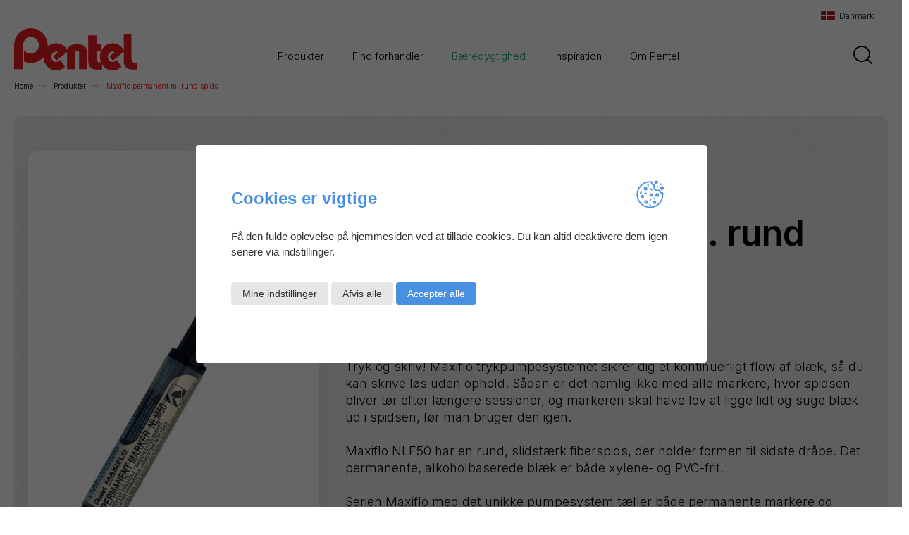

--- FILE ---
content_type: text/html; charset=UTF-8
request_url: https://pentel.dk/product/maxiflo-permanent-marker-m-rund-spids-nlm50/
body_size: 24238
content:
<!DOCTYPE HTML>
<html lang="da-DK">
<head>
	<meta charset="UTF-8"/>
	<meta name="viewport" content="width=device-width, initial-scale=1, minimum-scale=1">
	<meta name='robots' content='index, follow, max-image-preview:large, max-snippet:-1, max-video-preview:-1' />
<link rel="alternate" href="https://pentel.dk/product/maxiflo-permanent-marker-m-rund-spids-nlm50/" hreflang="da" />
<link rel="alternate" href="https://pentel.dk/se/product/maxiflo-permanent-marker-m-rund-spids-nlm50/" hreflang="sv" />
<link rel="alternate" href="https://pentel.dk/no/produkt/maxiflo-permanent-merkepenn-m-rund-spiss-nlm50/" hreflang="nb" />

	<!-- This site is optimized with the Yoast SEO plugin v26.5 - https://yoast.com/wordpress/plugins/seo/ -->
	<title>Maxiflo permanent m. rund spids - Pentel Danmark</title>
	<meta name="description" content="Tryk og skriv! Maxiflo sikrer dig et kontinuerligt flow af blæk, så du kan skrive løs uden pause - med en stærk fiberspids, der holder formen." />
	<link rel="canonical" href="https://pentel.dk/product/maxiflo-permanent-marker-m-rund-spids-nlm50/" />
	<meta property="og:locale" content="da_DK" />
	<meta property="og:locale:alternate" content="sv_SE" />
	<meta property="og:locale:alternate" content="nb_NO" />
	<meta property="og:type" content="article" />
	<meta property="og:title" content="Maxiflo permanent m. rund spids - Pentel Danmark" />
	<meta property="og:description" content="Tryk og skriv! Maxiflo sikrer dig et kontinuerligt flow af blæk, så du kan skrive løs uden pause - med en stærk fiberspids, der holder formen." />
	<meta property="og:url" content="https://pentel.dk/product/maxiflo-permanent-marker-m-rund-spids-nlm50/" />
	<meta property="og:site_name" content="Pentel Danmark" />
	<meta property="article:modified_time" content="2025-04-14T06:38:03+00:00" />
	<meta property="og:image" content="https://pentel.dk/wp-content/uploads/2022/09/nlm50-a.jpg" />
	<meta property="og:image:width" content="906" />
	<meta property="og:image:height" content="1400" />
	<meta property="og:image:type" content="image/jpeg" />
	<meta name="twitter:card" content="summary_large_image" />
	<meta name="twitter:label1" content="Estimeret læsetid" />
	<meta name="twitter:data1" content="1 minut" />
	<script type="application/ld+json" class="yoast-schema-graph">{"@context":"https://schema.org","@graph":[{"@type":"WebPage","@id":"https://pentel.dk/product/maxiflo-permanent-marker-m-rund-spids-nlm50/","url":"https://pentel.dk/product/maxiflo-permanent-marker-m-rund-spids-nlm50/","name":"Maxiflo permanent m. rund spids - Pentel Danmark","isPartOf":{"@id":"https://pentel.dk/#website"},"primaryImageOfPage":{"@id":"https://pentel.dk/product/maxiflo-permanent-marker-m-rund-spids-nlm50/#primaryimage"},"image":{"@id":"https://pentel.dk/product/maxiflo-permanent-marker-m-rund-spids-nlm50/#primaryimage"},"thumbnailUrl":"https://pentel.dk/wp-content/uploads/2022/09/nlm50-a.jpg","datePublished":"2022-09-28T11:39:15+00:00","dateModified":"2025-04-14T06:38:03+00:00","description":"Tryk og skriv! Maxiflo sikrer dig et kontinuerligt flow af blæk, så du kan skrive løs uden pause - med en stærk fiberspids, der holder formen.","breadcrumb":{"@id":"https://pentel.dk/product/maxiflo-permanent-marker-m-rund-spids-nlm50/#breadcrumb"},"inLanguage":"da-DK","potentialAction":[{"@type":"ReadAction","target":["https://pentel.dk/product/maxiflo-permanent-marker-m-rund-spids-nlm50/"]}]},{"@type":"ImageObject","inLanguage":"da-DK","@id":"https://pentel.dk/product/maxiflo-permanent-marker-m-rund-spids-nlm50/#primaryimage","url":"https://pentel.dk/wp-content/uploads/2022/09/nlm50-a.jpg","contentUrl":"https://pentel.dk/wp-content/uploads/2022/09/nlm50-a.jpg","width":906,"height":1400,"caption":"Maxiflo permanent marker med rund spids NLM50"},{"@type":"BreadcrumbList","@id":"https://pentel.dk/product/maxiflo-permanent-marker-m-rund-spids-nlm50/#breadcrumb","itemListElement":[{"@type":"ListItem","position":1,"name":"Home","item":"https://pentel.dk/"},{"@type":"ListItem","position":2,"name":"Produkter","item":"https://pentel.dk/shop/"},{"@type":"ListItem","position":3,"name":"Maxiflo permanent m. rund spids"}]},{"@type":"WebSite","@id":"https://pentel.dk/#website","url":"https://pentel.dk/","name":"Pentel Danmark","description":"Velkommen til et univers af skriveredskaber og kunstnerartikler i højeste kvalitet","publisher":{"@id":"https://pentel.dk/#organization"},"potentialAction":[{"@type":"SearchAction","target":{"@type":"EntryPoint","urlTemplate":"https://pentel.dk/?s={search_term_string}"},"query-input":{"@type":"PropertyValueSpecification","valueRequired":true,"valueName":"search_term_string"}}],"inLanguage":"da-DK"},{"@type":"Organization","@id":"https://pentel.dk/#organization","name":"Pentel Danmark","url":"https://pentel.dk/","logo":{"@type":"ImageObject","inLanguage":"da-DK","@id":"https://pentel.dk/#/schema/logo/image/","url":"https://pentel.dk/wp-content/uploads/2023/03/cropped-pentel-logo-red.png","contentUrl":"https://pentel.dk/wp-content/uploads/2023/03/cropped-pentel-logo-red.png","width":1277,"height":438,"caption":"Pentel Danmark"},"image":{"@id":"https://pentel.dk/#/schema/logo/image/"}}]}</script>
	<!-- / Yoast SEO plugin. -->


<link rel='dns-prefetch' href='//pentel.dk' />
<link rel='dns-prefetch' href='//unpkg.com' />
<link rel='dns-prefetch' href='//fonts.googleapis.com' />
<link rel="alternate" title="oEmbed (JSON)" type="application/json+oembed" href="https://pentel.dk/wp-json/oembed/1.0/embed?url=https%3A%2F%2Fpentel.dk%2Fproduct%2Fmaxiflo-permanent-marker-m-rund-spids-nlm50%2F&#038;lang=da" />
<link rel="alternate" title="oEmbed (XML)" type="text/xml+oembed" href="https://pentel.dk/wp-json/oembed/1.0/embed?url=https%3A%2F%2Fpentel.dk%2Fproduct%2Fmaxiflo-permanent-marker-m-rund-spids-nlm50%2F&#038;format=xml&#038;lang=da" />
<style id='wp-img-auto-sizes-contain-inline-css'>
img:is([sizes=auto i],[sizes^="auto," i]){contain-intrinsic-size:3000px 1500px}
/*# sourceURL=wp-img-auto-sizes-contain-inline-css */
</style>
<link rel='stylesheet' id='easy-autocomplete-css' href='https://pentel.dk/wp-content/plugins/woocommerce-products-filter/js/easy-autocomplete/easy-autocomplete.min.css?ver=3.3.6.3' media='all' />
<link rel='stylesheet' id='easy-autocomplete-theme-css' href='https://pentel.dk/wp-content/plugins/woocommerce-products-filter/js/easy-autocomplete/easy-autocomplete.themes.min.css?ver=3.3.6.3' media='all' />
<link rel='stylesheet' id='dashicons-css' href='https://pentel.dk/wp-includes/css/dashicons.min.css?ver=6.9' media='all' />
<style id='dashicons-inline-css'>
[data-font="Dashicons"]:before {font-family: 'Dashicons' !important;content: attr(data-icon) !important;speak: none !important;font-weight: normal !important;font-variant: normal !important;text-transform: none !important;line-height: 1 !important;font-style: normal !important;-webkit-font-smoothing: antialiased !important;-moz-osx-font-smoothing: grayscale !important;}
/*# sourceURL=dashicons-inline-css */
</style>
<link rel='stylesheet' id='menu-icons-extra-css' href='https://pentel.dk/wp-content/plugins/menu-icons/css/extra.min.css?ver=0.13.19' media='all' />
<link rel='stylesheet' id='gdpr-cookies-css' href='https://pentel.dk/wp-content/plugins/r-gdpr-cookies/assets/css/style.css?ver=1.4.1' media='all' />
<link rel='stylesheet' id='woof-css' href='https://pentel.dk/wp-content/plugins/woocommerce-products-filter/css/front.css?ver=3.3.6.3' media='all' />
<style id='woof-inline-css'>

.woof_products_top_panel li span, .woof_products_top_panel2 li span{background: url(https://pentel.dk/wp-content/plugins/woocommerce-products-filter/img/delete.png);background-size: 14px 14px;background-repeat: no-repeat;background-position: right;}
.woof_edit_view{
                    display: none;
                }



.woof_edit_view{
                    display: none;
                }


/*# sourceURL=woof-inline-css */
</style>
<link rel='stylesheet' id='chosen-drop-down-css' href='https://pentel.dk/wp-content/plugins/woocommerce-products-filter/js/chosen/chosen.min.css?ver=3.3.6.3' media='all' />
<link rel='stylesheet' id='woof_by_author_html_items-css' href='https://pentel.dk/wp-content/plugins/woocommerce-products-filter/ext/by_author/css/by_author.css?ver=3.3.6.3' media='all' />
<link rel='stylesheet' id='woof_by_backorder_html_items-css' href='https://pentel.dk/wp-content/plugins/woocommerce-products-filter/ext/by_backorder/css/by_backorder.css?ver=3.3.6.3' media='all' />
<link rel='stylesheet' id='woof_by_instock_html_items-css' href='https://pentel.dk/wp-content/plugins/woocommerce-products-filter/ext/by_instock/css/by_instock.css?ver=3.3.6.3' media='all' />
<link rel='stylesheet' id='woof_by_onsales_html_items-css' href='https://pentel.dk/wp-content/plugins/woocommerce-products-filter/ext/by_onsales/css/by_onsales.css?ver=3.3.6.3' media='all' />
<link rel='stylesheet' id='woof_by_sku_html_items-css' href='https://pentel.dk/wp-content/plugins/woocommerce-products-filter/ext/by_sku/css/by_sku.css?ver=3.3.6.3' media='all' />
<link rel='stylesheet' id='woof_by_text_html_items-css' href='https://pentel.dk/wp-content/plugins/woocommerce-products-filter/ext/by_text/assets/css/front.css?ver=3.3.6.3' media='all' />
<link rel='stylesheet' id='woof_color_html_items-css' href='https://pentel.dk/wp-content/plugins/woocommerce-products-filter/ext/color/css/html_types/color.css?ver=3.3.6.3' media='all' />
<link rel='stylesheet' id='woof_image_html_items-css' href='https://pentel.dk/wp-content/plugins/woocommerce-products-filter/ext/image/css/html_types/image.css?ver=3.3.6.3' media='all' />
<link rel='stylesheet' id='woof_label_html_items-css' href='https://pentel.dk/wp-content/plugins/woocommerce-products-filter/ext/label/css/html_types/label.css?ver=3.3.6.3' media='all' />
<link rel='stylesheet' id='woof_select_hierarchy_html_items-css' href='https://pentel.dk/wp-content/plugins/woocommerce-products-filter/ext/select_hierarchy/css/html_types/select_hierarchy.css?ver=3.3.6.3' media='all' />
<link rel='stylesheet' id='woof_select_radio_check_html_items-css' href='https://pentel.dk/wp-content/plugins/woocommerce-products-filter/ext/select_radio_check/css/html_types/select_radio_check.css?ver=3.3.6.3' media='all' />
<link rel='stylesheet' id='woof_slider_html_items-css' href='https://pentel.dk/wp-content/plugins/woocommerce-products-filter/ext/slider/css/html_types/slider.css?ver=3.3.6.3' media='all' />
<link rel='stylesheet' id='woof_sd_html_items_checkbox-css' href='https://pentel.dk/wp-content/plugins/woocommerce-products-filter/ext/smart_designer/css/elements/checkbox.css?ver=3.3.6.3' media='all' />
<link rel='stylesheet' id='woof_sd_html_items_radio-css' href='https://pentel.dk/wp-content/plugins/woocommerce-products-filter/ext/smart_designer/css/elements/radio.css?ver=3.3.6.3' media='all' />
<link rel='stylesheet' id='woof_sd_html_items_switcher-css' href='https://pentel.dk/wp-content/plugins/woocommerce-products-filter/ext/smart_designer/css/elements/switcher.css?ver=3.3.6.3' media='all' />
<link rel='stylesheet' id='woof_sd_html_items_color-css' href='https://pentel.dk/wp-content/plugins/woocommerce-products-filter/ext/smart_designer/css/elements/color.css?ver=3.3.6.3' media='all' />
<link rel='stylesheet' id='woof_sd_html_items_tooltip-css' href='https://pentel.dk/wp-content/plugins/woocommerce-products-filter/ext/smart_designer/css/tooltip.css?ver=3.3.6.3' media='all' />
<link rel='stylesheet' id='woof_sd_html_items_front-css' href='https://pentel.dk/wp-content/plugins/woocommerce-products-filter/ext/smart_designer/css/front.css?ver=3.3.6.3' media='all' />
<link rel='stylesheet' id='woof-switcher23-css' href='https://pentel.dk/wp-content/plugins/woocommerce-products-filter/css/switcher.css?ver=3.3.6.3' media='all' />
<style id='woocommerce-inline-inline-css'>
.woocommerce form .form-row .required { visibility: visible; }
/*# sourceURL=woocommerce-inline-inline-css */
</style>
<link rel='stylesheet' id='yith-infs-style-css' href='https://pentel.dk/wp-content/plugins/yith-infinite-scrolling/assets/css/frontend.css?ver=2.4.0' media='all' />
<link rel='stylesheet' id='theme-main-css' href='https://pentel.dk/wp-content/themes/pentel/assets/dist/css/styles.css?ver=1.0.18' media='all' />
<link rel='stylesheet' id='google-fonts-css' href='https://fonts.googleapis.com/css2?family=Inter%3Awght%40300%3B600%3B700&#038;display=swap&#038;ver=1.0.18' media='all' />
<link rel='stylesheet' id='swiper-css' href='https://unpkg.com/swiper@8.2.4/swiper-bundle.min.css?ver=6.9' media='all' />
<script src="https://pentel.dk/wp-includes/js/jquery/jquery.min.js?ver=3.7.1" id="jquery-core-js"></script>
<script src="https://pentel.dk/wp-includes/js/jquery/jquery-migrate.min.js?ver=3.4.1" id="jquery-migrate-js"></script>
<script src="https://pentel.dk/wp-content/plugins/woocommerce-products-filter/js/easy-autocomplete/jquery.easy-autocomplete.min.js?ver=3.3.6.3" id="easy-autocomplete-js"></script>
<script id="woof-husky-js-extra">
var woof_husky_txt = {"ajax_url":"https://pentel.dk/wp-admin/admin-ajax.php","plugin_uri":"https://pentel.dk/wp-content/plugins/woocommerce-products-filter/ext/by_text/","loader":"https://pentel.dk/wp-content/plugins/woocommerce-products-filter/ext/by_text/assets/img/ajax-loader.gif","not_found":"Nothing found!","prev":"Prev","next":"Next","site_link":"https://pentel.dk","default_data":{"placeholder":"","behavior":"title","search_by_full_word":"0","autocomplete":1,"how_to_open_links":"0","taxonomy_compatibility":"0","sku_compatibility":"0","custom_fields":"","search_desc_variant":"0","view_text_length":"10","min_symbols":"3","max_posts":"10","image":"","notes_for_customer":"","template":"","max_open_height":"300","page":0}};
//# sourceURL=woof-husky-js-extra
</script>
<script src="https://pentel.dk/wp-content/plugins/woocommerce-products-filter/ext/by_text/assets/js/husky.js?ver=3.3.6.3" id="woof-husky-js"></script>
<script src="https://pentel.dk/wp-content/plugins/woocommerce/assets/js/jquery-blockui/jquery.blockUI.min.js?ver=2.7.0-wc.10.4.0" id="wc-jquery-blockui-js" defer data-wp-strategy="defer"></script>
<script id="wc-add-to-cart-js-extra">
var wc_add_to_cart_params = {"ajax_url":"/wp-admin/admin-ajax.php","wc_ajax_url":"/?wc-ajax=%%endpoint%%","i18n_view_cart":"Se kurv","cart_url":"https://pentel.dk/kurv/","is_cart":"","cart_redirect_after_add":"no"};
//# sourceURL=wc-add-to-cart-js-extra
</script>
<script src="https://pentel.dk/wp-content/plugins/woocommerce/assets/js/frontend/add-to-cart.min.js?ver=10.4.0" id="wc-add-to-cart-js" defer data-wp-strategy="defer"></script>
<script src="https://pentel.dk/wp-content/plugins/woocommerce/assets/js/flexslider/jquery.flexslider.min.js?ver=2.7.2-wc.10.4.0" id="wc-flexslider-js" defer data-wp-strategy="defer"></script>
<script id="wc-single-product-js-extra">
var wc_single_product_params = {"i18n_required_rating_text":"V\u00e6lg venligst en bed\u00f8mmelse","i18n_rating_options":["1 of 5 stars","2 of 5 stars","3 of 5 stars","4 of 5 stars","5 of 5 stars"],"i18n_product_gallery_trigger_text":"View full-screen image gallery","review_rating_required":"yes","flexslider":{"rtl":false,"animation":"slide","smoothHeight":true,"directionNav":true,"controlNav":true,"slideshow":false,"animationSpeed":500,"animationLoop":false,"allowOneSlide":false,"touch":true,"controlsContainer":".custom-controls-container","customDirectionNav":".product-slider-controls a"},"zoom_enabled":"","zoom_options":[],"photoswipe_enabled":"","photoswipe_options":{"shareEl":false,"closeOnScroll":false,"history":false,"hideAnimationDuration":0,"showAnimationDuration":0},"flexslider_enabled":"1"};
//# sourceURL=wc-single-product-js-extra
</script>
<script src="https://pentel.dk/wp-content/plugins/woocommerce/assets/js/frontend/single-product.min.js?ver=10.4.0" id="wc-single-product-js" defer data-wp-strategy="defer"></script>
<script src="https://pentel.dk/wp-content/plugins/woocommerce/assets/js/js-cookie/js.cookie.min.js?ver=2.1.4-wc.10.4.0" id="wc-js-cookie-js" defer data-wp-strategy="defer"></script>
<script id="woocommerce-js-extra">
var woocommerce_params = {"ajax_url":"/wp-admin/admin-ajax.php","wc_ajax_url":"/?wc-ajax=%%endpoint%%","i18n_password_show":"Show password","i18n_password_hide":"Hide password"};
//# sourceURL=woocommerce-js-extra
</script>
<script src="https://pentel.dk/wp-content/plugins/woocommerce/assets/js/frontend/woocommerce.min.js?ver=10.4.0" id="woocommerce-js" defer data-wp-strategy="defer"></script>
<link rel="https://api.w.org/" href="https://pentel.dk/wp-json/" /><link rel="alternate" title="JSON" type="application/json" href="https://pentel.dk/wp-json/wp/v2/product/4579" /><link rel='shortlink' href='https://pentel.dk/?p=4579' />
	<noscript><style>.woocommerce-product-gallery{ opacity: 1 !important; }</style></noscript>
		<script id="polyfills-ie">
		if (window.MSInputMethodContext && document.documentMode) {
			if (typeof NodeList.prototype.forEach !== 'function') {
				NodeList.prototype.forEach = Array.prototype.forEach;
			}

			function appendTag(tag, atts) {
				var el = document.createElement(tag);
				for (var attr in atts) {
					el[attr] = atts[attr]
				}
				document.head.appendChild(el)
			}

			appendTag('script', {src: 'https://pentel.dk/wp-content/themes/pentel/assets/dist/libs/ie11CustomProperties.js'});
		}
	</script>
	<link rel="icon" href="https://pentel.dk/wp-content/uploads/2022/11/cropped-cropped-pentel-favicon-32x32.png" sizes="32x32" />
<link rel="icon" href="https://pentel.dk/wp-content/uploads/2022/11/cropped-cropped-pentel-favicon-192x192.png" sizes="192x192" />
<link rel="apple-touch-icon" href="https://pentel.dk/wp-content/uploads/2022/11/cropped-cropped-pentel-favicon-180x180.png" />
<meta name="msapplication-TileImage" content="https://pentel.dk/wp-content/uploads/2022/11/cropped-cropped-pentel-favicon-270x270.png" />
		<style id="wp-custom-css">
			html[lang="sv-SE"] .footer-sitemap .card {
	/*display: none;*/
}

.gfield .gfield_description {
	margin-bottom: initial !important;
	padding-bottom: initial !important;
}		</style>
		<style id='wp-block-image-inline-css'>
.wp-block-image>a,.wp-block-image>figure>a{display:inline-block}.wp-block-image img{box-sizing:border-box;height:auto;max-width:100%;vertical-align:bottom}@media not (prefers-reduced-motion){.wp-block-image img.hide{visibility:hidden}.wp-block-image img.show{animation:show-content-image .4s}}.wp-block-image[style*=border-radius] img,.wp-block-image[style*=border-radius]>a{border-radius:inherit}.wp-block-image.has-custom-border img{box-sizing:border-box}.wp-block-image.aligncenter{text-align:center}.wp-block-image.alignfull>a,.wp-block-image.alignwide>a{width:100%}.wp-block-image.alignfull img,.wp-block-image.alignwide img{height:auto;width:100%}.wp-block-image .aligncenter,.wp-block-image .alignleft,.wp-block-image .alignright,.wp-block-image.aligncenter,.wp-block-image.alignleft,.wp-block-image.alignright{display:table}.wp-block-image .aligncenter>figcaption,.wp-block-image .alignleft>figcaption,.wp-block-image .alignright>figcaption,.wp-block-image.aligncenter>figcaption,.wp-block-image.alignleft>figcaption,.wp-block-image.alignright>figcaption{caption-side:bottom;display:table-caption}.wp-block-image .alignleft{float:left;margin:.5em 1em .5em 0}.wp-block-image .alignright{float:right;margin:.5em 0 .5em 1em}.wp-block-image .aligncenter{margin-left:auto;margin-right:auto}.wp-block-image :where(figcaption){margin-bottom:1em;margin-top:.5em}.wp-block-image.is-style-circle-mask img{border-radius:9999px}@supports ((-webkit-mask-image:none) or (mask-image:none)) or (-webkit-mask-image:none){.wp-block-image.is-style-circle-mask img{border-radius:0;-webkit-mask-image:url('data:image/svg+xml;utf8,<svg viewBox="0 0 100 100" xmlns="http://www.w3.org/2000/svg"><circle cx="50" cy="50" r="50"/></svg>');mask-image:url('data:image/svg+xml;utf8,<svg viewBox="0 0 100 100" xmlns="http://www.w3.org/2000/svg"><circle cx="50" cy="50" r="50"/></svg>');mask-mode:alpha;-webkit-mask-position:center;mask-position:center;-webkit-mask-repeat:no-repeat;mask-repeat:no-repeat;-webkit-mask-size:contain;mask-size:contain}}:root :where(.wp-block-image.is-style-rounded img,.wp-block-image .is-style-rounded img){border-radius:9999px}.wp-block-image figure{margin:0}.wp-lightbox-container{display:flex;flex-direction:column;position:relative}.wp-lightbox-container img{cursor:zoom-in}.wp-lightbox-container img:hover+button{opacity:1}.wp-lightbox-container button{align-items:center;backdrop-filter:blur(16px) saturate(180%);background-color:#5a5a5a40;border:none;border-radius:4px;cursor:zoom-in;display:flex;height:20px;justify-content:center;opacity:0;padding:0;position:absolute;right:16px;text-align:center;top:16px;width:20px;z-index:100}@media not (prefers-reduced-motion){.wp-lightbox-container button{transition:opacity .2s ease}}.wp-lightbox-container button:focus-visible{outline:3px auto #5a5a5a40;outline:3px auto -webkit-focus-ring-color;outline-offset:3px}.wp-lightbox-container button:hover{cursor:pointer;opacity:1}.wp-lightbox-container button:focus{opacity:1}.wp-lightbox-container button:focus,.wp-lightbox-container button:hover,.wp-lightbox-container button:not(:hover):not(:active):not(.has-background){background-color:#5a5a5a40;border:none}.wp-lightbox-overlay{box-sizing:border-box;cursor:zoom-out;height:100vh;left:0;overflow:hidden;position:fixed;top:0;visibility:hidden;width:100%;z-index:100000}.wp-lightbox-overlay .close-button{align-items:center;cursor:pointer;display:flex;justify-content:center;min-height:40px;min-width:40px;padding:0;position:absolute;right:calc(env(safe-area-inset-right) + 16px);top:calc(env(safe-area-inset-top) + 16px);z-index:5000000}.wp-lightbox-overlay .close-button:focus,.wp-lightbox-overlay .close-button:hover,.wp-lightbox-overlay .close-button:not(:hover):not(:active):not(.has-background){background:none;border:none}.wp-lightbox-overlay .lightbox-image-container{height:var(--wp--lightbox-container-height);left:50%;overflow:hidden;position:absolute;top:50%;transform:translate(-50%,-50%);transform-origin:top left;width:var(--wp--lightbox-container-width);z-index:9999999999}.wp-lightbox-overlay .wp-block-image{align-items:center;box-sizing:border-box;display:flex;height:100%;justify-content:center;margin:0;position:relative;transform-origin:0 0;width:100%;z-index:3000000}.wp-lightbox-overlay .wp-block-image img{height:var(--wp--lightbox-image-height);min-height:var(--wp--lightbox-image-height);min-width:var(--wp--lightbox-image-width);width:var(--wp--lightbox-image-width)}.wp-lightbox-overlay .wp-block-image figcaption{display:none}.wp-lightbox-overlay button{background:none;border:none}.wp-lightbox-overlay .scrim{background-color:#fff;height:100%;opacity:.9;position:absolute;width:100%;z-index:2000000}.wp-lightbox-overlay.active{visibility:visible}@media not (prefers-reduced-motion){.wp-lightbox-overlay.active{animation:turn-on-visibility .25s both}.wp-lightbox-overlay.active img{animation:turn-on-visibility .35s both}.wp-lightbox-overlay.show-closing-animation:not(.active){animation:turn-off-visibility .35s both}.wp-lightbox-overlay.show-closing-animation:not(.active) img{animation:turn-off-visibility .25s both}.wp-lightbox-overlay.zoom.active{animation:none;opacity:1;visibility:visible}.wp-lightbox-overlay.zoom.active .lightbox-image-container{animation:lightbox-zoom-in .4s}.wp-lightbox-overlay.zoom.active .lightbox-image-container img{animation:none}.wp-lightbox-overlay.zoom.active .scrim{animation:turn-on-visibility .4s forwards}.wp-lightbox-overlay.zoom.show-closing-animation:not(.active){animation:none}.wp-lightbox-overlay.zoom.show-closing-animation:not(.active) .lightbox-image-container{animation:lightbox-zoom-out .4s}.wp-lightbox-overlay.zoom.show-closing-animation:not(.active) .lightbox-image-container img{animation:none}.wp-lightbox-overlay.zoom.show-closing-animation:not(.active) .scrim{animation:turn-off-visibility .4s forwards}}@keyframes show-content-image{0%{visibility:hidden}99%{visibility:hidden}to{visibility:visible}}@keyframes turn-on-visibility{0%{opacity:0}to{opacity:1}}@keyframes turn-off-visibility{0%{opacity:1;visibility:visible}99%{opacity:0;visibility:visible}to{opacity:0;visibility:hidden}}@keyframes lightbox-zoom-in{0%{transform:translate(calc((-100vw + var(--wp--lightbox-scrollbar-width))/2 + var(--wp--lightbox-initial-left-position)),calc(-50vh + var(--wp--lightbox-initial-top-position))) scale(var(--wp--lightbox-scale))}to{transform:translate(-50%,-50%) scale(1)}}@keyframes lightbox-zoom-out{0%{transform:translate(-50%,-50%) scale(1);visibility:visible}99%{visibility:visible}to{transform:translate(calc((-100vw + var(--wp--lightbox-scrollbar-width))/2 + var(--wp--lightbox-initial-left-position)),calc(-50vh + var(--wp--lightbox-initial-top-position))) scale(var(--wp--lightbox-scale));visibility:hidden}}
/*# sourceURL=https://pentel.dk/wp-includes/blocks/image/style.min.css */
</style>
<style id='wp-block-paragraph-inline-css'>
.is-small-text{font-size:.875em}.is-regular-text{font-size:1em}.is-large-text{font-size:2.25em}.is-larger-text{font-size:3em}.has-drop-cap:not(:focus):first-letter{float:left;font-size:8.4em;font-style:normal;font-weight:100;line-height:.68;margin:.05em .1em 0 0;text-transform:uppercase}body.rtl .has-drop-cap:not(:focus):first-letter{float:none;margin-left:.1em}p.has-drop-cap.has-background{overflow:hidden}:root :where(p.has-background){padding:1.25em 2.375em}:where(p.has-text-color:not(.has-link-color)) a{color:inherit}p.has-text-align-left[style*="writing-mode:vertical-lr"],p.has-text-align-right[style*="writing-mode:vertical-rl"]{rotate:180deg}
/*# sourceURL=https://pentel.dk/wp-includes/blocks/paragraph/style.min.css */
</style>
<style id='global-styles-inline-css'>
:root{--wp--preset--aspect-ratio--square: 1;--wp--preset--aspect-ratio--4-3: 4/3;--wp--preset--aspect-ratio--3-4: 3/4;--wp--preset--aspect-ratio--3-2: 3/2;--wp--preset--aspect-ratio--2-3: 2/3;--wp--preset--aspect-ratio--16-9: 16/9;--wp--preset--aspect-ratio--9-16: 9/16;--wp--preset--color--black: #000000;--wp--preset--color--cyan-bluish-gray: #abb8c3;--wp--preset--color--white: #ffffff;--wp--preset--color--pale-pink: #f78da7;--wp--preset--color--vivid-red: #cf2e2e;--wp--preset--color--luminous-vivid-orange: #ff6900;--wp--preset--color--luminous-vivid-amber: #fcb900;--wp--preset--color--light-green-cyan: #7bdcb5;--wp--preset--color--vivid-green-cyan: #00d084;--wp--preset--color--pale-cyan-blue: #8ed1fc;--wp--preset--color--vivid-cyan-blue: #0693e3;--wp--preset--color--vivid-purple: #9b51e0;--wp--preset--color--red: #fe0000;--wp--preset--color--gray-lightest: #f0f4f9;--wp--preset--color--gray-light: #e0e5eb;--wp--preset--color--gray: #cfd5dd;--wp--preset--color--gray-dark: #b9bec4;--wp--preset--color--gray-darker: #848c96;--wp--preset--color--green: #00957e;--wp--preset--color--green-light: #8bcbbd;--wp--preset--gradient--vivid-cyan-blue-to-vivid-purple: linear-gradient(135deg,rgb(6,147,227) 0%,rgb(155,81,224) 100%);--wp--preset--gradient--light-green-cyan-to-vivid-green-cyan: linear-gradient(135deg,rgb(122,220,180) 0%,rgb(0,208,130) 100%);--wp--preset--gradient--luminous-vivid-amber-to-luminous-vivid-orange: linear-gradient(135deg,rgb(252,185,0) 0%,rgb(255,105,0) 100%);--wp--preset--gradient--luminous-vivid-orange-to-vivid-red: linear-gradient(135deg,rgb(255,105,0) 0%,rgb(207,46,46) 100%);--wp--preset--gradient--very-light-gray-to-cyan-bluish-gray: linear-gradient(135deg,rgb(238,238,238) 0%,rgb(169,184,195) 100%);--wp--preset--gradient--cool-to-warm-spectrum: linear-gradient(135deg,rgb(74,234,220) 0%,rgb(151,120,209) 20%,rgb(207,42,186) 40%,rgb(238,44,130) 60%,rgb(251,105,98) 80%,rgb(254,248,76) 100%);--wp--preset--gradient--blush-light-purple: linear-gradient(135deg,rgb(255,206,236) 0%,rgb(152,150,240) 100%);--wp--preset--gradient--blush-bordeaux: linear-gradient(135deg,rgb(254,205,165) 0%,rgb(254,45,45) 50%,rgb(107,0,62) 100%);--wp--preset--gradient--luminous-dusk: linear-gradient(135deg,rgb(255,203,112) 0%,rgb(199,81,192) 50%,rgb(65,88,208) 100%);--wp--preset--gradient--pale-ocean: linear-gradient(135deg,rgb(255,245,203) 0%,rgb(182,227,212) 50%,rgb(51,167,181) 100%);--wp--preset--gradient--electric-grass: linear-gradient(135deg,rgb(202,248,128) 0%,rgb(113,206,126) 100%);--wp--preset--gradient--midnight: linear-gradient(135deg,rgb(2,3,129) 0%,rgb(40,116,252) 100%);--wp--preset--font-size--small: 13px;--wp--preset--font-size--medium: 20px;--wp--preset--font-size--large: 36px;--wp--preset--font-size--x-large: 42px;--wp--preset--font-size--m: 15px;--wp--preset--font-size--xs: 10px;--wp--preset--font-size--s: 12px;--wp--preset--font-size--l: 18px;--wp--preset--font-size--xl: 22px;--wp--preset--font-size--xxl: 28px;--wp--preset--font-size--heading-xxs: 22px;--wp--preset--font-size--heading-xs: 28px;--wp--preset--font-size--heading-s: 40px;--wp--preset--font-size--heading-m: 50px;--wp--preset--font-size--heading-l: 60px;--wp--preset--font-size--caps-m: 10px;--wp--preset--font-size--text-tech: 16px;--wp--preset--spacing--20: 0.44rem;--wp--preset--spacing--30: 0.67rem;--wp--preset--spacing--40: 1rem;--wp--preset--spacing--50: 1.5rem;--wp--preset--spacing--60: 2.25rem;--wp--preset--spacing--70: 3.38rem;--wp--preset--spacing--80: 5.06rem;--wp--preset--shadow--natural: 6px 6px 9px rgba(0, 0, 0, 0.2);--wp--preset--shadow--deep: 12px 12px 50px rgba(0, 0, 0, 0.4);--wp--preset--shadow--sharp: 6px 6px 0px rgba(0, 0, 0, 0.2);--wp--preset--shadow--outlined: 6px 6px 0px -3px rgb(255, 255, 255), 6px 6px rgb(0, 0, 0);--wp--preset--shadow--crisp: 6px 6px 0px rgb(0, 0, 0);}:root { --wp--style--global--content-size: 820px;--wp--style--global--wide-size: 820px; }:where(body) { margin: 0; }.wp-site-blocks > .alignleft { float: left; margin-right: 2em; }.wp-site-blocks > .alignright { float: right; margin-left: 2em; }.wp-site-blocks > .aligncenter { justify-content: center; margin-left: auto; margin-right: auto; }:where(.is-layout-flex){gap: 0.5em;}:where(.is-layout-grid){gap: 0.5em;}.is-layout-flow > .alignleft{float: left;margin-inline-start: 0;margin-inline-end: 2em;}.is-layout-flow > .alignright{float: right;margin-inline-start: 2em;margin-inline-end: 0;}.is-layout-flow > .aligncenter{margin-left: auto !important;margin-right: auto !important;}.is-layout-constrained > .alignleft{float: left;margin-inline-start: 0;margin-inline-end: 2em;}.is-layout-constrained > .alignright{float: right;margin-inline-start: 2em;margin-inline-end: 0;}.is-layout-constrained > .aligncenter{margin-left: auto !important;margin-right: auto !important;}.is-layout-constrained > :where(:not(.alignleft):not(.alignright):not(.alignfull)){max-width: var(--wp--style--global--content-size);margin-left: auto !important;margin-right: auto !important;}.is-layout-constrained > .alignwide{max-width: var(--wp--style--global--wide-size);}body .is-layout-flex{display: flex;}.is-layout-flex{flex-wrap: wrap;align-items: center;}.is-layout-flex > :is(*, div){margin: 0;}body .is-layout-grid{display: grid;}.is-layout-grid > :is(*, div){margin: 0;}body{padding-top: 0px;padding-right: 0px;padding-bottom: 0px;padding-left: 0px;}a:where(:not(.wp-element-button)){text-decoration: underline;}:root :where(.wp-element-button, .wp-block-button__link){background-color: #32373c;border-width: 0;color: #fff;font-family: inherit;font-size: inherit;font-style: inherit;font-weight: inherit;letter-spacing: inherit;line-height: inherit;padding-top: calc(0.667em + 2px);padding-right: calc(1.333em + 2px);padding-bottom: calc(0.667em + 2px);padding-left: calc(1.333em + 2px);text-decoration: none;text-transform: inherit;}.has-black-color{color: var(--wp--preset--color--black) !important;}.has-cyan-bluish-gray-color{color: var(--wp--preset--color--cyan-bluish-gray) !important;}.has-white-color{color: var(--wp--preset--color--white) !important;}.has-pale-pink-color{color: var(--wp--preset--color--pale-pink) !important;}.has-vivid-red-color{color: var(--wp--preset--color--vivid-red) !important;}.has-luminous-vivid-orange-color{color: var(--wp--preset--color--luminous-vivid-orange) !important;}.has-luminous-vivid-amber-color{color: var(--wp--preset--color--luminous-vivid-amber) !important;}.has-light-green-cyan-color{color: var(--wp--preset--color--light-green-cyan) !important;}.has-vivid-green-cyan-color{color: var(--wp--preset--color--vivid-green-cyan) !important;}.has-pale-cyan-blue-color{color: var(--wp--preset--color--pale-cyan-blue) !important;}.has-vivid-cyan-blue-color{color: var(--wp--preset--color--vivid-cyan-blue) !important;}.has-vivid-purple-color{color: var(--wp--preset--color--vivid-purple) !important;}.has-red-color{color: var(--wp--preset--color--red) !important;}.has-gray-lightest-color{color: var(--wp--preset--color--gray-lightest) !important;}.has-gray-light-color{color: var(--wp--preset--color--gray-light) !important;}.has-gray-color{color: var(--wp--preset--color--gray) !important;}.has-gray-dark-color{color: var(--wp--preset--color--gray-dark) !important;}.has-gray-darker-color{color: var(--wp--preset--color--gray-darker) !important;}.has-green-color{color: var(--wp--preset--color--green) !important;}.has-green-light-color{color: var(--wp--preset--color--green-light) !important;}.has-black-background-color{background-color: var(--wp--preset--color--black) !important;}.has-cyan-bluish-gray-background-color{background-color: var(--wp--preset--color--cyan-bluish-gray) !important;}.has-white-background-color{background-color: var(--wp--preset--color--white) !important;}.has-pale-pink-background-color{background-color: var(--wp--preset--color--pale-pink) !important;}.has-vivid-red-background-color{background-color: var(--wp--preset--color--vivid-red) !important;}.has-luminous-vivid-orange-background-color{background-color: var(--wp--preset--color--luminous-vivid-orange) !important;}.has-luminous-vivid-amber-background-color{background-color: var(--wp--preset--color--luminous-vivid-amber) !important;}.has-light-green-cyan-background-color{background-color: var(--wp--preset--color--light-green-cyan) !important;}.has-vivid-green-cyan-background-color{background-color: var(--wp--preset--color--vivid-green-cyan) !important;}.has-pale-cyan-blue-background-color{background-color: var(--wp--preset--color--pale-cyan-blue) !important;}.has-vivid-cyan-blue-background-color{background-color: var(--wp--preset--color--vivid-cyan-blue) !important;}.has-vivid-purple-background-color{background-color: var(--wp--preset--color--vivid-purple) !important;}.has-red-background-color{background-color: var(--wp--preset--color--red) !important;}.has-gray-lightest-background-color{background-color: var(--wp--preset--color--gray-lightest) !important;}.has-gray-light-background-color{background-color: var(--wp--preset--color--gray-light) !important;}.has-gray-background-color{background-color: var(--wp--preset--color--gray) !important;}.has-gray-dark-background-color{background-color: var(--wp--preset--color--gray-dark) !important;}.has-gray-darker-background-color{background-color: var(--wp--preset--color--gray-darker) !important;}.has-green-background-color{background-color: var(--wp--preset--color--green) !important;}.has-green-light-background-color{background-color: var(--wp--preset--color--green-light) !important;}.has-black-border-color{border-color: var(--wp--preset--color--black) !important;}.has-cyan-bluish-gray-border-color{border-color: var(--wp--preset--color--cyan-bluish-gray) !important;}.has-white-border-color{border-color: var(--wp--preset--color--white) !important;}.has-pale-pink-border-color{border-color: var(--wp--preset--color--pale-pink) !important;}.has-vivid-red-border-color{border-color: var(--wp--preset--color--vivid-red) !important;}.has-luminous-vivid-orange-border-color{border-color: var(--wp--preset--color--luminous-vivid-orange) !important;}.has-luminous-vivid-amber-border-color{border-color: var(--wp--preset--color--luminous-vivid-amber) !important;}.has-light-green-cyan-border-color{border-color: var(--wp--preset--color--light-green-cyan) !important;}.has-vivid-green-cyan-border-color{border-color: var(--wp--preset--color--vivid-green-cyan) !important;}.has-pale-cyan-blue-border-color{border-color: var(--wp--preset--color--pale-cyan-blue) !important;}.has-vivid-cyan-blue-border-color{border-color: var(--wp--preset--color--vivid-cyan-blue) !important;}.has-vivid-purple-border-color{border-color: var(--wp--preset--color--vivid-purple) !important;}.has-red-border-color{border-color: var(--wp--preset--color--red) !important;}.has-gray-lightest-border-color{border-color: var(--wp--preset--color--gray-lightest) !important;}.has-gray-light-border-color{border-color: var(--wp--preset--color--gray-light) !important;}.has-gray-border-color{border-color: var(--wp--preset--color--gray) !important;}.has-gray-dark-border-color{border-color: var(--wp--preset--color--gray-dark) !important;}.has-gray-darker-border-color{border-color: var(--wp--preset--color--gray-darker) !important;}.has-green-border-color{border-color: var(--wp--preset--color--green) !important;}.has-green-light-border-color{border-color: var(--wp--preset--color--green-light) !important;}.has-vivid-cyan-blue-to-vivid-purple-gradient-background{background: var(--wp--preset--gradient--vivid-cyan-blue-to-vivid-purple) !important;}.has-light-green-cyan-to-vivid-green-cyan-gradient-background{background: var(--wp--preset--gradient--light-green-cyan-to-vivid-green-cyan) !important;}.has-luminous-vivid-amber-to-luminous-vivid-orange-gradient-background{background: var(--wp--preset--gradient--luminous-vivid-amber-to-luminous-vivid-orange) !important;}.has-luminous-vivid-orange-to-vivid-red-gradient-background{background: var(--wp--preset--gradient--luminous-vivid-orange-to-vivid-red) !important;}.has-very-light-gray-to-cyan-bluish-gray-gradient-background{background: var(--wp--preset--gradient--very-light-gray-to-cyan-bluish-gray) !important;}.has-cool-to-warm-spectrum-gradient-background{background: var(--wp--preset--gradient--cool-to-warm-spectrum) !important;}.has-blush-light-purple-gradient-background{background: var(--wp--preset--gradient--blush-light-purple) !important;}.has-blush-bordeaux-gradient-background{background: var(--wp--preset--gradient--blush-bordeaux) !important;}.has-luminous-dusk-gradient-background{background: var(--wp--preset--gradient--luminous-dusk) !important;}.has-pale-ocean-gradient-background{background: var(--wp--preset--gradient--pale-ocean) !important;}.has-electric-grass-gradient-background{background: var(--wp--preset--gradient--electric-grass) !important;}.has-midnight-gradient-background{background: var(--wp--preset--gradient--midnight) !important;}.has-small-font-size{font-size: var(--wp--preset--font-size--small) !important;}.has-medium-font-size{font-size: var(--wp--preset--font-size--medium) !important;}.has-large-font-size{font-size: var(--wp--preset--font-size--large) !important;}.has-x-large-font-size{font-size: var(--wp--preset--font-size--x-large) !important;}.has-m-font-size{font-size: var(--wp--preset--font-size--m) !important;}.has-xs-font-size{font-size: var(--wp--preset--font-size--xs) !important;}.has-s-font-size{font-size: var(--wp--preset--font-size--s) !important;}.has-l-font-size{font-size: var(--wp--preset--font-size--l) !important;}.has-xl-font-size{font-size: var(--wp--preset--font-size--xl) !important;}.has-xxl-font-size{font-size: var(--wp--preset--font-size--xxl) !important;}.has-heading-xxs-font-size{font-size: var(--wp--preset--font-size--heading-xxs) !important;}.has-heading-xs-font-size{font-size: var(--wp--preset--font-size--heading-xs) !important;}.has-heading-s-font-size{font-size: var(--wp--preset--font-size--heading-s) !important;}.has-heading-m-font-size{font-size: var(--wp--preset--font-size--heading-m) !important;}.has-heading-l-font-size{font-size: var(--wp--preset--font-size--heading-l) !important;}.has-caps-m-font-size{font-size: var(--wp--preset--font-size--caps-m) !important;}.has-text-tech-font-size{font-size: var(--wp--preset--font-size--text-tech) !important;}
/*# sourceURL=global-styles-inline-css */
</style>
<link rel='stylesheet' id='wc-blocks-style-css' href='https://pentel.dk/wp-content/plugins/woocommerce/assets/client/blocks/wc-blocks.css?ver=wc-10.4.0' media='all' />
<link rel='stylesheet' id='woof_sections_style-css' href='https://pentel.dk/wp-content/plugins/woocommerce-products-filter/ext/sections/css/sections.css?ver=3.3.6.3' media='all' />
<link rel='stylesheet' id='ion.range-slider-css' href='https://pentel.dk/wp-content/plugins/woocommerce-products-filter/js/ion.range-slider/css/ion.rangeSlider.css?ver=3.3.6.3' media='all' />
<link rel='stylesheet' id='woof_tooltip-css-css' href='https://pentel.dk/wp-content/plugins/woocommerce-products-filter/js/tooltip/css/tooltipster.bundle.min.css?ver=3.3.6.3' media='all' />
<link rel='stylesheet' id='woof_tooltip-css-noir-css' href='https://pentel.dk/wp-content/plugins/woocommerce-products-filter/js/tooltip/css/plugins/tooltipster/sideTip/themes/tooltipster-sideTip-noir.min.css?ver=3.3.6.3' media='all' />
<link rel='stylesheet' id='woof-front-builder-css-css' href='https://pentel.dk/wp-content/plugins/woocommerce-products-filter/ext/front_builder/css/front-builder.css?ver=3.3.6.3' media='all' />
<link rel='stylesheet' id='woof-slideout-tab-css-css' href='https://pentel.dk/wp-content/plugins/woocommerce-products-filter/ext/slideout/css/jquery.tabSlideOut.css?ver=3.3.6.3' media='all' />
<link rel='stylesheet' id='woof-slideout-css-css' href='https://pentel.dk/wp-content/plugins/woocommerce-products-filter/ext/slideout/css/slideout.css?ver=3.3.6.3' media='all' />
</head>
<body class="wp-singular product-template-default single single-product postid-4579 wp-custom-logo wp-embed-responsive wp-theme-pentel theme-pentel woocommerce woocommerce-page woocommerce-no-js">
<!-- Google Tag Manager (noscript) by r-gdpr-cookies -->
<noscript><iframe src="https://www.googletagmanager.com/ns.html?id=GTM-W3PS4BP" height="0" width="0" style="display:none;visibility:hidden"></iframe></noscript>
<!-- End Google Tag Manager (noscript) by r-gdpr-cookies -->
<div id="wrap">

	<header id="site-header" class="site-header">
	<div class="header-container">
		<div class="language-picker"><div class="language-picker__active" id="languagePickerToggle"><div class="language-picker__flag"><img src="https://pentel.dk/wp-content/themes/pentel/assets/dist/images/lang-da.svg" alt="Danmark" class="language-picker__flag"></div><span class="language-picker__language-name">Danmark</span></div><div class="language-picker__menu" id="languagePickerMenu"><h2 class="language-picker__heading">Vælg land</h2><div class="language-picker__language language-picker__language--da language-picker__language--current"><a href="https://pentel.dk/product/maxiflo-permanent-marker-m-rund-spids-nlm50/" lang="da_DK"><div class="language-picker__flag"><img src="https://pentel.dk/wp-content/themes/pentel/assets/dist/images/lang-da.svg" alt="Danmark" class="language-picker__flag"></div><span class="language-picker__language-name">Danmark</span></a></div><div class="language-picker__language language-picker__language--se "><a href="https://pentel.dk/se/product/maxiflo-permanent-marker-m-rund-spids-nlm50/" lang="sv_SE"><div class="language-picker__flag"><img src="https://pentel.dk/wp-content/themes/pentel/assets/dist/images/lang-se.svg" alt="Sverige" class="language-picker__flag"></div><span class="language-picker__language-name">Sverige</span></a></div><div class="language-picker__language language-picker__language--no "><a href="https://pentel.dk/no/produkt/maxiflo-permanent-merkepenn-m-rund-spiss-nlm50/" lang="nb_NO"><div class="language-picker__flag"><img src="https://pentel.dk/wp-content/themes/pentel/assets/dist/images/lang-no.svg" alt="Norge" class="language-picker__flag"></div><span class="language-picker__language-name">Norge</span></a></div></div></div>		<div class="site-header__container">
			<div class="site-header__inner">
				<div class="site-brand">
	<a href="https://pentel.dk/" class="site-brand__link" rel="home"><img width="1277" height="438" src="https://pentel.dk/wp-content/uploads/2023/03/cropped-pentel-logo-red.png" class="site-brand__logo" alt="Pentel Danmark" decoding="async" fetchpriority="high" srcset="https://pentel.dk/wp-content/uploads/2023/03/cropped-pentel-logo-red.png 1277w, https://pentel.dk/wp-content/uploads/2023/03/cropped-pentel-logo-red-300x103.png 300w, https://pentel.dk/wp-content/uploads/2023/03/cropped-pentel-logo-red-1024x351.png 1024w, https://pentel.dk/wp-content/uploads/2023/03/cropped-pentel-logo-red-768x263.png 768w, https://pentel.dk/wp-content/uploads/2023/03/cropped-pentel-logo-red-305x105.png 305w, https://pentel.dk/wp-content/uploads/2023/03/cropped-pentel-logo-red-330x113.png 330w, https://pentel.dk/wp-content/uploads/2023/03/cropped-pentel-logo-red-796x273.png 796w, https://pentel.dk/wp-content/uploads/2023/03/cropped-pentel-logo-red-580x199.png 580w, https://pentel.dk/wp-content/uploads/2023/03/cropped-pentel-logo-red-600x206.png 600w" sizes="(max-width: 1277px) 100vw, 1277px" /></a></div>
				<button id="menubutton"
				        class="menu-toggle"
				        aria-haspopup="true"
				        aria-controls="site-header-navigation"
				        aria-label="Åben menu">
					<span class="menu-toggle__bar"></span>
					<span class="menu-toggle__bar"></span>
					<span class="menu-toggle__bar"></span>
				</button>
			</div>
			<div class="site-header__breadcrumbs">
	<p class="breadcrumbs"><span><span><a href="https://pentel.dk/">Home</a></span>  <span><a href="https://pentel.dk/shop/">Produkter</a></span>  <span class="breadcrumb_last" aria-current="page">Maxiflo permanent m. rund spids</span></span></p></div>		</div>
		<div id="site-navigation" class="site-navigation" role="menu" aria-labelledby="menubutton">
			<div class="site-navigation__inner">
				<div class="site-navigation__menu">
					<ul class="site-navigation__menu-list"><li id="menu-item-792"class="menu-item__toggle-sub  menu-style--default"><div class="subToggleBtn" href="#"><span class="menu-item__inner">Produkter</span></div>
<ul class="sub-menu">
	<li id="menu-item-783"class="menu-item__toggle-sub  menu-style--icon-buttons"><div class="subToggleBtn" href="#"><span class="menu-item__inner">Kategorier</span></div>
	<ul class="sub-menu">
		<li id="menu-item-793" class="menu-item menu-item-type-taxonomy menu-item-object-product_cat menu-style--default"><a href="https://pentel.dk/product-category/rollerball/"><span class="menu-item__inner"><img width="70" height="70" src="https://pentel.dk/wp-content/uploads/2022/03/ballpoints.png" class="_mi _before _image" alt="" aria-hidden="true" decoding="async" /><span>Rollerball</span></span></a></li>
		<li id="menu-item-794" class="menu-item menu-item-type-taxonomy menu-item-object-product_cat menu-style--default"><a href="https://pentel.dk/product-category/kuglepenne/"><span class="menu-item__inner"><img width="70" height="70" src="https://pentel.dk/wp-content/uploads/2022/03/rollerballs.png" class="_mi _before _image" alt="" aria-hidden="true" decoding="async" /><span>Kuglepenne</span></span></a></li>
		<li id="menu-item-795" class="menu-item menu-item-type-taxonomy menu-item-object-product_cat menu-style--default"><a href="https://pentel.dk/product-category/stiftblyanter/"><span class="menu-item__inner"><img width="70" height="70" src="https://pentel.dk/wp-content/uploads/2022/03/mech-pencil.png" class="_mi _before _image" alt="" aria-hidden="true" decoding="async" /><span>Stiftblyanter</span></span></a></li>
		<li id="menu-item-796" class="menu-item menu-item-type-taxonomy menu-item-object-product_cat menu-style--default"><a href="https://pentel.dk/product-category/highlightere/"><span class="menu-item__inner"><img width="70" height="70" src="https://pentel.dk/wp-content/uploads/2022/03/highlighters.png" class="_mi _before _image" alt="" aria-hidden="true" decoding="async" /><span>Highlighters</span></span></a></li>
		<li id="menu-item-797" class="menu-item menu-item-type-taxonomy menu-item-object-product_cat current-product-ancestor current-menu-parent current-product-parent menu-style--default"><a href="https://pentel.dk/product-category/permanente-markere/"><span class="menu-item__inner"><img width="70" height="70" src="https://pentel.dk/wp-content/uploads/2022/03/permanent-markers.png" class="_mi _before _image" alt="" aria-hidden="true" decoding="async" /><span>Permanente markere</span></span></a></li>
		<li id="menu-item-798" class="menu-item menu-item-type-taxonomy menu-item-object-product_cat menu-style--default"><a href="https://pentel.dk/product-category/whiteboardmarkere/"><span class="menu-item__inner"><img width="70" height="70" src="https://pentel.dk/wp-content/uploads/2022/03/whiteboard-markers.png" class="_mi _before _image" alt="" aria-hidden="true" decoding="async" /><span>Whiteboard</span></span></a></li>
		<li id="menu-item-799" class="menu-item menu-item-type-taxonomy menu-item-object-product_cat menu-style--default"><a href="https://pentel.dk/product-category/kunstnerartikler/"><span class="menu-item__inner"><img width="70" height="70" src="https://pentel.dk/wp-content/uploads/2022/03/art-supplies.png" class="_mi _before _image" alt="" aria-hidden="true" decoding="async" /><span>Kunstnerartikler</span></span></a></li>
		<li id="menu-item-1908" class="menu-item menu-item-type-taxonomy menu-item-object-product_cat menu-style--default"><a href="https://pentel.dk/product-category/fiberpenne/"><span class="menu-item__inner"><img width="70" height="70" src="https://pentel.dk/wp-content/uploads/2022/03/fiber-tip.png" class="_mi _before _image" alt="" aria-hidden="true" decoding="async" /><span>Fiberpenne</span></span></a></li>
		<li id="menu-item-12041" class="menu-item menu-item-type-taxonomy menu-item-object-product_cat menu-style--default"><a href="https://pentel.dk/product-category/blister/"><span class="menu-item__inner"><img width="70" height="70" src="https://pentel.dk/wp-content/uploads/2024/10/blister-icon-2.png" class="_mi _before _image" alt="" aria-hidden="true" decoding="async" /><span>Blister</span></span></a></li>
		<li id="menu-item-800" class="menu-item menu-item-type-taxonomy menu-item-object-product_cat menu-style--default"><a href="https://pentel.dk/product-category/tilbehoer/"><span class="menu-item__inner"><img width="70" height="70" src="https://pentel.dk/wp-content/uploads/2022/03/accessories.png" class="_mi _before _image" alt="" aria-hidden="true" decoding="async" /><span>Tilbehør</span></span></a></li>
		<li id="menu-item-801" class="menu-item menu-item-type-taxonomy menu-item-object-product_cat menu-style--default"><a href="https://pentel.dk/product-category/refill/"><span class="menu-item__inner"><img width="70" height="70" src="https://pentel.dk/wp-content/uploads/2022/03/refill.png" class="_mi _before _image" alt="" aria-hidden="true" decoding="async" /><span>Refills</span></span></a></li>
	</ul>
</li>
	<li id="menu-item-814" class="menu-item menu-item-type-custom menu-item-object-custom menu-item-has-children menu-style--brand-list"><div class="subToggleBtn" href="#"><span class="menu-item__inner">Serier</span></div>
	<ul class="sub-menu">
		<li id="menu-item-1523" class="menu-item menu-item-type-custom menu-item-object-custom menu-style--default"><a href="https://pentel.dk/serier/ainstein/"><span class="menu-item__inner"><img width="190" height="24" src="https://pentel.dk/wp-content/uploads/2025/07/logo-menu-ain-stein.png" class="_mi _image" alt="" aria-hidden="true" decoding="async" /><span class="visuallyhidden">Ain Stein</span></span></a></li>
		<li id="menu-item-1529" class="menu-item menu-item-type-custom menu-item-object-custom menu-style--default"><a href="https://pentel.dk/serier/colour-brush/"><span class="menu-item__inner"><img width="190" height="24" src="https://pentel.dk/wp-content/uploads/2025/07/logo-menu-colour-brush.png" class="_mi _image" alt="" aria-hidden="true" decoding="async" /><span class="visuallyhidden">Colour Brush</span></span></a></li>
		<li id="menu-item-1530" class="menu-item menu-item-type-custom menu-item-object-custom menu-style--default"><a href="https://pentel.dk/serier/energel/"><span class="menu-item__inner"><img width="190" height="24" src="https://pentel.dk/wp-content/uploads/2025/07/logo-menu-energel.png" class="_mi _image" alt="" aria-hidden="true" decoding="async" /><span class="visuallyhidden">Energel</span></span></a></li>
		<li id="menu-item-1532" class="menu-item menu-item-type-custom menu-item-object-custom menu-style--default"><a href="https://pentel.dk/serier/energize"><span class="menu-item__inner"><img width="190" height="24" src="https://pentel.dk/wp-content/uploads/2025/07/logo-menu-energize.png" class="_mi _image" alt="" aria-hidden="true" decoding="async" /><span class="visuallyhidden">EnerGize</span></span></a></li>
		<li id="menu-item-1535" class="menu-item menu-item-type-custom menu-item-object-custom menu-style--default"><a href="https://pentel.dk/serier/graphgear/"><span class="menu-item__inner"><img width="190" height="24" src="https://pentel.dk/wp-content/uploads/2025/07/logo-menu-graphgear.png" class="_mi _image" alt="" aria-hidden="true" decoding="async" /><span class="visuallyhidden">Graphgear</span></span></a></li>
		<li id="menu-item-13115" class="menu-item menu-item-type-custom menu-item-object-custom menu-style--default"><a href="https://pentel.dk/serier/handyline-s/"><span class="menu-item__inner"><img width="190" height="24" src="https://pentel.dk/wp-content/uploads/2025/07/logo-menu-handy-line-1.png" class="_mi _image" alt="" aria-hidden="true" decoding="async" /><span class="visuallyhidden">Handy-line</span></span></a></li>
		<li id="menu-item-1540" class="menu-item menu-item-type-custom menu-item-object-custom menu-style--default"><a href="https://pentel.dk/serier/hybrid"><span class="menu-item__inner"><img width="190" height="24" src="https://pentel.dk/wp-content/uploads/2025/07/logo-menu-hybrid-gel.png" class="_mi _image" alt="" aria-hidden="true" decoding="async" /><span class="visuallyhidden">Hybrid</span></span></a></li>
		<li id="menu-item-1526" class="menu-item menu-item-type-custom menu-item-object-custom menu-style--default"><a href="https://pentel.dk/serier/izee"><span class="menu-item__inner"><img width="190" height="24" src="https://pentel.dk/wp-content/uploads/2025/07/logo-menu-izee.png" class="_mi _image" alt="" aria-hidden="true" decoding="async" /><span class="visuallyhidden">iZee</span></span></a></li>
		<li id="menu-item-13114" class="menu-item menu-item-type-custom menu-item-object-custom menu-style--default"><a href="https://pentel.dk/serier/mattehop/"><span class="menu-item__inner"><img width="190" height="24" src="https://pentel.dk/wp-content/uploads/2025/07/logo-menu-mattehop-1.png" class="_mi _image" alt="" aria-hidden="true" decoding="async" /><span class="visuallyhidden">Mattehop</span></span></a></li>
		<li id="menu-item-1543" class="menu-item menu-item-type-custom menu-item-object-custom menu-style--default"><a href="https://pentel.dk/serier/maxiflo/"><span class="menu-item__inner"><img width="190" height="24" src="https://pentel.dk/wp-content/uploads/2025/07/logo-menu-maxiflo.png" class="_mi _image" alt="" aria-hidden="true" decoding="async" /><span class="visuallyhidden">Maxiflo</span></span></a></li>
		<li id="menu-item-1544" class="menu-item menu-item-type-custom menu-item-object-custom menu-style--default"><a href="https://pentel.dk/serier/orenz/"><span class="menu-item__inner"><img width="190" height="24" src="https://pentel.dk/wp-content/uploads/2025/07/logo-menu-orenz.png" class="_mi _image" alt="" aria-hidden="true" decoding="async" /><span class="visuallyhidden">Orenz</span></span></a></li>
		<li id="menu-item-1545" class="menu-item menu-item-type-custom menu-item-object-custom menu-style--default"><a href="https://pentel.dk/serier/paint-marker/"><span class="menu-item__inner"><img width="190" height="24" src="https://pentel.dk/wp-content/uploads/2025/07/logo-menu-paintmarker.png" class="_mi _image" alt="" aria-hidden="true" decoding="async" /><span class="visuallyhidden">Paint Marker</span></span></a></li>
		<li id="menu-item-1546" class="menu-item menu-item-type-custom menu-item-object-custom menu-style--default"><a href="https://pentel.dk/serier/pentel-arts/"><span class="menu-item__inner"><img width="190" height="24" src="https://pentel.dk/wp-content/uploads/2025/07/logo-menu-pentel-arts.png" class="_mi _image" alt="" aria-hidden="true" decoding="async" /><span class="visuallyhidden">Pentel Arts</span></span></a></li>
		<li id="menu-item-1549" class="menu-item menu-item-type-custom menu-item-object-custom menu-style--default"><a href="https://pentel.dk/serier/pointliner/"><span class="menu-item__inner"><img width="190" height="24" src="https://pentel.dk/wp-content/uploads/2025/07/logo-menu-pointliner.png" class="_mi _image" alt="" aria-hidden="true" decoding="async" /><span class="visuallyhidden">Pointliner</span></span></a></li>
		<li id="menu-item-1527" class="menu-item menu-item-type-custom menu-item-object-custom menu-style--default"><a href="https://pentel.dk/serier/sign-pen/"><span class="menu-item__inner"><img width="190" height="24" src="https://pentel.dk/wp-content/uploads/2025/07/logo-menu-sign-pen.png" class="_mi _image" alt="" aria-hidden="true" decoding="async" /><span class="visuallyhidden">Sign Pen</span></span></a></li>
		<li id="menu-item-818" class="menu-item menu-item-type-custom menu-item-object-custom menu-style--default"><a href="https://pentel.dk/serier/twist-erase/"><span class="menu-item__inner"><img width="190" height="24" src="https://pentel.dk/wp-content/uploads/2025/07/logo-menu-twist-erase.png" class="_mi _image" alt="" aria-hidden="true" decoding="async" /><span class="visuallyhidden">Twist-Erase</span></span></a></li>
		<li id="menu-item-1536" class="menu-item menu-item-type-custom menu-item-object-custom menu-style--default"><a href="https://pentel.dk/serier/weterase"><span class="menu-item__inner"><img width="190" height="24" src="https://pentel.dk/wp-content/uploads/2025/07/logo-menu-wet-erase.png" class="_mi _image" alt="" aria-hidden="true" decoding="async" /><span class="visuallyhidden">Wet Erase</span></span></a></li>
		<li id="menu-item-13116" class="menu-item menu-item-type-custom menu-item-object-custom menu-style--default"><a href="https://pentel.dk/serier/white/"><span class="menu-item__inner"><img width="190" height="24" src="https://pentel.dk/wp-content/uploads/2025/07/logo-menu-white-1.png" class="_mi _image" alt="" aria-hidden="true" decoding="async" /><span class="visuallyhidden">WHITE</span></span></a></li>
	</ul>
</li>
	<li id="menu-item-815" class="menu-item menu-item-type-custom menu-item-object-custom menu-style--red-button"><a href="/shop"><span class="menu-item__inner">Alle produkter</span></a></li>
</ul>
</li>
<li id="menu-item-1109" class="menu-item menu-item-type-post_type menu-item-object-page menu-style--default"><a href="https://pentel.dk/find-forhandler/"><span class="menu-item__inner">Find forhandler</span></a></li>
<li id="menu-item-9971"class="menu-item__toggle-sub menu-item-below-parent menu-style--green-button"><div class="subToggleBtn" href="#"><span class="menu-item__inner">Bæredygtighed</span></div>
<ul class="sub-menu">
	<li id="menu-item-8963" class="menu-item menu-item-type-post_type menu-item-object-page menu-style--default"><a href="https://pentel.dk/pentel-og-baeredygtighed/"><span class="menu-item__inner">Pentel har fokus på bæredygtighed</span></a></li>
	<li id="menu-item-11313" class="menu-item menu-item-type-post_type menu-item-object-page menu-style--default"><a href="https://pentel.dk/pentels-miljoepolitik/"><span class="menu-item__inner">Pentels miljøpolitik</span></a></li>
	<li id="menu-item-10794" class="menu-item menu-item-type-post_type menu-item-object-page menu-style--default"><a href="https://pentel.dk/fn-verdensmaal/"><span class="menu-item__inner">Pentel og FN’s verdensmål</span></a></li>
	<li id="menu-item-10785" class="menu-item menu-item-type-post_type menu-item-object-page menu-style--default"><a href="https://pentel.dk/pmiljoecertifikater/"><span class="menu-item__inner">Pentels miljøcertifikater</span></a></li>
	<li id="menu-item-13577" class="menu-item menu-item-type-post_type menu-item-object-page menu-style--default"><a href="https://pentel.dk/genanvendt-plast/"><span class="menu-item__inner">Genanvendt plast</span></a></li>
</ul>
</li>
<li id="menu-item-1239" class="menu-item menu-item-type-post_type menu-item-object-page menu-style--default"><a href="https://pentel.dk/inspiration/"><span class="menu-item__inner">Inspiration</span></a></li>
<li id="menu-item-790"class="menu-item__toggle-sub menu-item-below-parent menu-style--default"><div class="subToggleBtn" href="#"><span class="menu-item__inner">Om Pentel</span></div>
<ul class="sub-menu">
	<li id="menu-item-1112" class="menu-item menu-item-type-post_type menu-item-object-page menu-style--default"><a href="https://pentel.dk/historien-om-pentel/"><span class="menu-item__inner">Historie</span></a></li>
	<li id="menu-item-1733" class="menu-item menu-item-type-post_type menu-item-object-page menu-style--default"><a href="https://pentel.dk/pentels-filosofi/"><span class="menu-item__inner">Vores filosofi</span></a></li>
	<li id="menu-item-11048" class="menu-item menu-item-type-post_type menu-item-object-page menu-style--default"><a href="https://pentel.dk/pentels-certificeringer/"><span class="menu-item__inner">Pentels certificeringer</span></a></li>
	<li id="menu-item-2356" class="menu-item menu-item-type-post_type menu-item-object-page menu-style--default"><a href="https://pentel.dk/kontakt-os/"><span class="menu-item__inner">Kontakt os</span></a></li>
</ul>
</li>
</ul>					<button id="toggleSearch" class="toggleSearchForm"></button>
					<form role="search" method="get" class="search-form" action="https://pentel.dk/">
	<span class="screen-reader-text">Søg efter:</span>
	<div class="search-input-wrap">
		<input type="search" class="search-field" placeholder="Søg &hellip;" value="" name="s" />
		<button type="submit" class="search-submit"/><span class="icon-search"></span><span class="screen-reader-text">Søg</span></button>
	</div>
	<span
		class="site-header__search-toggle toggleSearchForm">Annuller</span>
</form>				</div>
			</div>
		</div>
	</div>
</header>
<span class="menu-overlay"></span>
	<main id="siteMain" class="site-main">
				<div class="site-main-section">
			
	<div id="primary" class="content-area"><main id="main" class="site-main" role="main">
					
			<div class="woocommerce-notices-wrapper"></div><div id="product-4579" class="product type-product post-4579 status-publish first instock product_cat-permanente-markere product_tag-hjemmet product_tag-kontoret has-post-thumbnail shipping-taxable purchasable product-type-variable current-single-product">

	
	<div class="summary entry-summary">
		<div class="product-details__mobile">	<div class="meta-terms">
		<span class="meta-terms__category single-product-sku  ">
			<span>Produktkode:&nbsp;</span>
			<span class="single-product-sku__sku">NLM50</span>
		</span>
		<a class="meta-terms__tag" href="https://pentel.dk/product-category/permanente-markere/" rel="tag">Permanente markere</a>	</div>
	<div class="woocommerce-title-image_wrap"><h1 class="product_title entry-title">Maxiflo permanent m. rund spids</h1></div><p class="price"><h4 class="product-price">Vejl. udsalgspris: <span class="woocommerce-Price-amount amount"><bdi>40&nbsp;<span class="woocommerce-Price-currencySymbol">kr</span></bdi></span></h4></p>
<div class="woocommerce-product-details__short-description">
	<p>Tryk og skriv! Maxiflo trykpumpesystemet sikrer dig et kontinuerligt flow af blæk, så du kan skrive løs uden ophold. Sådan er det nemlig ikke med alle markere, hvor spidsen bliver tør efter længere sessioner, og markeren skal have lov at ligge lidt og suge blæk ud i spidsen, før man bruger den igen.</p>
<p>&nbsp;</p>
<p>Maxiflo NLF50 har en rund, slidstærk fiberspids, der holder formen til sidste dråbe. Det permanente, alkoholbaserede blæk er både xylene- og PVC-frit.</p>
<p>&nbsp;</p>
<p>Serien Maxiflo med det unikke pumpesystem tæller både permanente markere og whiteboard-markere. <a href="https://pentel.dk/serier/maxiflo/">Se hele serien her &gt;</a></p>
</div>
</div><!-- .product-details__mobile --><div class="woocommerce-product-gallery__wrap"><div class="image-slider-controls" id="image-slider-controls"><ul class="slides"><li></li><li></li><li></li></ul></div><div class="woocommerce-product-gallery woocommerce-product-gallery--with-images woocommerce-product-gallery--columns-4 images" data-columns="4" style="opacity: 0; transition: opacity .25s ease-in-out;">
	<div class="woocommerce-product-gallery__wrapper">
		<div data-thumb="https://pentel.dk/wp-content/uploads/2022/09/nlm50-a-100x100.jpg" data-thumb-alt="Maxiflo permanent marker med rund spids NLM50" data-thumb-srcset="https://pentel.dk/wp-content/uploads/2022/09/nlm50-a-100x100.jpg 100w, https://pentel.dk/wp-content/uploads/2022/09/nlm50-a-150x150.jpg 150w, https://pentel.dk/wp-content/uploads/2022/09/nlm50-a-177x177.jpg 177w, https://pentel.dk/wp-content/uploads/2022/09/nlm50-a-300x300.jpg 300w"  data-thumb-sizes="(max-width: 100px) 100vw, 100px" class="woocommerce-product-gallery__image"><img width="600" height="927" src="https://pentel.dk/wp-content/uploads/2022/09/nlm50-a-600x927.jpg" class="wp-post-image" alt="Maxiflo permanent marker med rund spids NLM50" data-caption="" data-src="https://pentel.dk/wp-content/uploads/2022/09/nlm50-a.jpg" data-large_image="https://pentel.dk/wp-content/uploads/2022/09/nlm50-a.jpg" data-large_image_width="906" data-large_image_height="1400" decoding="async" srcset="https://pentel.dk/wp-content/uploads/2022/09/nlm50-a-600x927.jpg 600w, https://pentel.dk/wp-content/uploads/2022/09/nlm50-a-194x300.jpg 194w, https://pentel.dk/wp-content/uploads/2022/09/nlm50-a-663x1024.jpg 663w, https://pentel.dk/wp-content/uploads/2022/09/nlm50-a-768x1187.jpg 768w, https://pentel.dk/wp-content/uploads/2022/09/nlm50-a-305x471.jpg 305w, https://pentel.dk/wp-content/uploads/2022/09/nlm50-a-330x510.jpg 330w, https://pentel.dk/wp-content/uploads/2022/09/nlm50-a-796x1230.jpg 796w, https://pentel.dk/wp-content/uploads/2022/09/nlm50-a-580x896.jpg 580w, https://pentel.dk/wp-content/uploads/2022/09/nlm50-a.jpg 906w" sizes="(max-width: 600px) 100vw, 600px" /></div><div data-thumb="https://pentel.dk/wp-content/uploads/2022/09/nlm50-b-100x100.jpg" data-thumb-alt="Maxiflo permanent marker med rund spids NLM50" data-thumb-srcset="https://pentel.dk/wp-content/uploads/2022/09/nlm50-b-100x100.jpg 100w, https://pentel.dk/wp-content/uploads/2022/09/nlm50-b-150x150.jpg 150w, https://pentel.dk/wp-content/uploads/2022/09/nlm50-b-177x177.jpg 177w, https://pentel.dk/wp-content/uploads/2022/09/nlm50-b-300x300.jpg 300w"  data-thumb-sizes="(max-width: 100px) 100vw, 100px" class="woocommerce-product-gallery__image"><img width="600" height="927" src="https://pentel.dk/wp-content/uploads/2022/09/nlm50-b-600x927.jpg" class="" alt="Maxiflo permanent marker med rund spids NLM50" data-caption="" data-src="https://pentel.dk/wp-content/uploads/2022/09/nlm50-b.jpg" data-large_image="https://pentel.dk/wp-content/uploads/2022/09/nlm50-b.jpg" data-large_image_width="906" data-large_image_height="1400" decoding="async" loading="lazy" srcset="https://pentel.dk/wp-content/uploads/2022/09/nlm50-b-600x927.jpg 600w, https://pentel.dk/wp-content/uploads/2022/09/nlm50-b-194x300.jpg 194w, https://pentel.dk/wp-content/uploads/2022/09/nlm50-b-663x1024.jpg 663w, https://pentel.dk/wp-content/uploads/2022/09/nlm50-b-768x1187.jpg 768w, https://pentel.dk/wp-content/uploads/2022/09/nlm50-b-305x471.jpg 305w, https://pentel.dk/wp-content/uploads/2022/09/nlm50-b-330x510.jpg 330w, https://pentel.dk/wp-content/uploads/2022/09/nlm50-b-796x1230.jpg 796w, https://pentel.dk/wp-content/uploads/2022/09/nlm50-b-580x896.jpg 580w, https://pentel.dk/wp-content/uploads/2022/09/nlm50-b.jpg 906w" sizes="auto, (max-width: 600px) 100vw, 600px" /></div><div data-thumb="https://pentel.dk/wp-content/uploads/2022/09/nlm50-c-100x100.jpg" data-thumb-alt="Maxiflo permanent marker med rund spids NLM50" data-thumb-srcset="https://pentel.dk/wp-content/uploads/2022/09/nlm50-c-100x100.jpg 100w, https://pentel.dk/wp-content/uploads/2022/09/nlm50-c-150x150.jpg 150w, https://pentel.dk/wp-content/uploads/2022/09/nlm50-c-177x177.jpg 177w, https://pentel.dk/wp-content/uploads/2022/09/nlm50-c-300x300.jpg 300w"  data-thumb-sizes="(max-width: 100px) 100vw, 100px" class="woocommerce-product-gallery__image"><img width="600" height="927" src="https://pentel.dk/wp-content/uploads/2022/09/nlm50-c-600x927.jpg" class="" alt="Maxiflo permanent marker med rund spids NLM50" data-caption="" data-src="https://pentel.dk/wp-content/uploads/2022/09/nlm50-c.jpg" data-large_image="https://pentel.dk/wp-content/uploads/2022/09/nlm50-c.jpg" data-large_image_width="906" data-large_image_height="1400" decoding="async" loading="lazy" srcset="https://pentel.dk/wp-content/uploads/2022/09/nlm50-c-600x927.jpg 600w, https://pentel.dk/wp-content/uploads/2022/09/nlm50-c-194x300.jpg 194w, https://pentel.dk/wp-content/uploads/2022/09/nlm50-c-663x1024.jpg 663w, https://pentel.dk/wp-content/uploads/2022/09/nlm50-c-768x1187.jpg 768w, https://pentel.dk/wp-content/uploads/2022/09/nlm50-c-305x471.jpg 305w, https://pentel.dk/wp-content/uploads/2022/09/nlm50-c-330x510.jpg 330w, https://pentel.dk/wp-content/uploads/2022/09/nlm50-c-796x1230.jpg 796w, https://pentel.dk/wp-content/uploads/2022/09/nlm50-c-580x896.jpg 580w, https://pentel.dk/wp-content/uploads/2022/09/nlm50-c.jpg 906w" sizes="auto, (max-width: 600px) 100vw, 600px" /></div>	</div>
</div>
<div class="product-slider-controls"><a href="#" class="flex-prev"><span class="icon-arrow-left"></span></a><div class="custom-controls-container"></div><a href="#" class="flex-next"><span class="icon-arrow-right"></span></a></div></div><!-- .woocommerce-product-gallery__wrap --><div class="woocommerce-product-data__wrap">	<div class="meta-terms">
		<span class="meta-terms__category single-product-sku  ">
			<span>Produktkode:&nbsp;</span>
			<span class="single-product-sku__sku">NLM50</span>
		</span>
		<a class="meta-terms__tag" href="https://pentel.dk/product-category/permanente-markere/" rel="tag">Permanente markere</a>	</div>
	<div class="woocommerce-title-image_wrap"><h1 class="product_title entry-title">Maxiflo permanent m. rund spids</h1></div><p class="price"><h4 class="product-price">Vejl. udsalgspris: <span class="woocommerce-Price-amount amount"><bdi>40&nbsp;<span class="woocommerce-Price-currencySymbol">kr</span></bdi></span></h4></p>
<div class="woocommerce-product-details__short-description">
	<p>Tryk og skriv! Maxiflo trykpumpesystemet sikrer dig et kontinuerligt flow af blæk, så du kan skrive løs uden ophold. Sådan er det nemlig ikke med alle markere, hvor spidsen bliver tør efter længere sessioner, og markeren skal have lov at ligge lidt og suge blæk ud i spidsen, før man bruger den igen.</p>
<p>&nbsp;</p>
<p>Maxiflo NLF50 har en rund, slidstærk fiberspids, der holder formen til sidste dråbe. Det permanente, alkoholbaserede blæk er både xylene- og PVC-frit.</p>
<p>&nbsp;</p>
<p>Serien Maxiflo med det unikke pumpesystem tæller både permanente markere og whiteboard-markere. <a href="https://pentel.dk/serier/maxiflo/">Se hele serien her &gt;</a></p>
</div>
		<div class="woocommerce-loop-product__color">
			<div class="product-attribute product-attribute--colors" data-selectable="true">
									<h4 class="product-attribute__title">
						Farve					</h4><!-- .product-attribute__title -->
								<div class="product-attribute__values">
																		<span class="product-attribute-term product-color-attribute-pill product-color-attribute-pill--large"
	      data-term-slug="sort" data-tax="pa_farve">
					<span class="product-color-attribute-pill__tooltip">Sort</span>
				<span class="product-color-attribute-pill__color" style="background: #000000"></span>
	</span>
																			<span class="product-attribute-term product-color-attribute-pill product-color-attribute-pill--large"
	      data-term-slug="roed" data-tax="pa_farve">
					<span class="product-color-attribute-pill__tooltip">Rød</span>
				<span class="product-color-attribute-pill__color" style="background: #dd3333"></span>
	</span>
																			<span class="product-attribute-term product-color-attribute-pill product-color-attribute-pill--large"
	      data-term-slug="blaa" data-tax="pa_farve">
					<span class="product-color-attribute-pill__tooltip">Blå</span>
				<span class="product-color-attribute-pill__color" style="background: #106ad1"></span>
	</span>
										</div><!-- .product-attribute__values -->
			</div><!-- .product-attribute--colors -->
		</div>
			<div class="woocommerce-loop-product__line-width">

			<div class="product-attribute product-attribute--line-width" data-selectable="true">
									<h4 class="product-attribute__title">
						Stregbredde					</h4> <!-- .product-attribute__title -->
								<div class="product-attribute__values">
					<div class="product-attribute__attr-line-width__title">
						<strong>Stregbredde:&nbsp;</strong></div>
																	<span id="product-attribute-id-491"
						      class="product-attribute-term product-attr-line-width__wrap product-attr-line-width--2mm"
						      data-term-slug="2mm" data-tax="pa_stregbredde">
						<span class="product-attr-line-width">
							2 mm						</span>
					</span>
									</div><!-- .product-attribute__values -->
			</div><!-- .product-attribute--line-width -->
		</div>
	<div class="product-extra-attributes">		<div class="product-attribute ">
			<h4 class="product-attribute__title">
				Spidstype			</h4>
						<div class="product-attribute__values">
				<span class="product-attribute-text">Fiber</span>			</div>
		</div>
			<div class="product-attribute product-attribute--checkmark">
			<h4 class="product-attribute__title">
				Dye ink			</h4>
						<div class="product-attribute__values">
				<span class="icon-checkmark-semi-circle"></span>			</div>
		</div>
	<div class="product-attribute product-attribute--certificate"><h4 class="product-attribute__title">Certificeringer</h4><div class="product-attribute__values"><a href="https://pentel.dk/pentels-certificeringer/" class="product-recycology__read-more"><img width="300" height="300" src="https://pentel.dk/wp-content/uploads/2025/01/iso-14001.svg" class="product-attribute__certificate-image" alt="ISO 14001" decoding="async" loading="lazy" /></a></div></div></div><hr class="product-attribute-divider"><hr class="product-attribute-divider">		<div class="product-buttons">
							<div class="primary-btn extra-attr-closed"
				     id="product-toggle-extra-info">
					Mere information				</div>
										<a href="https://pentel.dk/find-forhandler/" class="secondary-btn find-reseller-btn" target="_blank">Find forhandler</a>					</div>
	<div class="woocommerce-product-data__wrap-add-to-cart">
<form class="variations_form cart" action="https://pentel.dk/product/maxiflo-permanent-marker-m-rund-spids-nlm50/" method="post" enctype='multipart/form-data' data-product_id="4579" data-product_variations="[{&quot;attributes&quot;:{&quot;attribute_pa_farve&quot;:&quot;sort&quot;},&quot;availability_html&quot;:&quot;&quot;,&quot;backorders_allowed&quot;:false,&quot;dimensions&quot;:{&quot;length&quot;:&quot;&quot;,&quot;width&quot;:&quot;&quot;,&quot;height&quot;:&quot;&quot;},&quot;dimensions_html&quot;:&quot;N\/A&quot;,&quot;display_price&quot;:40,&quot;display_regular_price&quot;:40,&quot;image&quot;:{&quot;title&quot;:&quot;NLM50-A&quot;,&quot;caption&quot;:&quot;&quot;,&quot;url&quot;:&quot;https:\/\/pentel.dk\/wp-content\/uploads\/2022\/09\/nlm50-a.jpg&quot;,&quot;alt&quot;:&quot;Maxiflo permanent marker med rund spids NLM50&quot;,&quot;src&quot;:&quot;https:\/\/pentel.dk\/wp-content\/uploads\/2022\/09\/nlm50-a-600x927.jpg&quot;,&quot;srcset&quot;:&quot;https:\/\/pentel.dk\/wp-content\/uploads\/2022\/09\/nlm50-a-600x927.jpg 600w, https:\/\/pentel.dk\/wp-content\/uploads\/2022\/09\/nlm50-a-194x300.jpg 194w, https:\/\/pentel.dk\/wp-content\/uploads\/2022\/09\/nlm50-a-663x1024.jpg 663w, https:\/\/pentel.dk\/wp-content\/uploads\/2022\/09\/nlm50-a-768x1187.jpg 768w, https:\/\/pentel.dk\/wp-content\/uploads\/2022\/09\/nlm50-a-305x471.jpg 305w, https:\/\/pentel.dk\/wp-content\/uploads\/2022\/09\/nlm50-a-330x510.jpg 330w, https:\/\/pentel.dk\/wp-content\/uploads\/2022\/09\/nlm50-a-796x1230.jpg 796w, https:\/\/pentel.dk\/wp-content\/uploads\/2022\/09\/nlm50-a-580x896.jpg 580w, https:\/\/pentel.dk\/wp-content\/uploads\/2022\/09\/nlm50-a.jpg 906w&quot;,&quot;sizes&quot;:&quot;(max-width: 600px) 100vw, 600px&quot;,&quot;full_src&quot;:&quot;https:\/\/pentel.dk\/wp-content\/uploads\/2022\/09\/nlm50-a.jpg&quot;,&quot;full_src_w&quot;:906,&quot;full_src_h&quot;:1400,&quot;gallery_thumbnail_src&quot;:&quot;https:\/\/pentel.dk\/wp-content\/uploads\/2022\/09\/nlm50-a-100x100.jpg&quot;,&quot;gallery_thumbnail_src_w&quot;:100,&quot;gallery_thumbnail_src_h&quot;:100,&quot;thumb_src&quot;:&quot;https:\/\/pentel.dk\/wp-content\/uploads\/2022\/09\/nlm50-a-300x300.jpg&quot;,&quot;thumb_src_w&quot;:300,&quot;thumb_src_h&quot;:300,&quot;src_w&quot;:600,&quot;src_h&quot;:927},&quot;image_id&quot;:4583,&quot;is_downloadable&quot;:false,&quot;is_in_stock&quot;:true,&quot;is_purchasable&quot;:true,&quot;is_sold_individually&quot;:&quot;no&quot;,&quot;is_virtual&quot;:false,&quot;max_qty&quot;:&quot;&quot;,&quot;min_qty&quot;:1,&quot;price_html&quot;:&quot;&quot;,&quot;sku&quot;:&quot;NLM50-A&quot;,&quot;variation_description&quot;:&quot;&quot;,&quot;variation_id&quot;:4580,&quot;variation_is_active&quot;:true,&quot;variation_is_visible&quot;:true,&quot;weight&quot;:&quot;&quot;,&quot;weight_html&quot;:&quot;N\/A&quot;},{&quot;attributes&quot;:{&quot;attribute_pa_farve&quot;:&quot;roed&quot;},&quot;availability_html&quot;:&quot;&quot;,&quot;backorders_allowed&quot;:false,&quot;dimensions&quot;:{&quot;length&quot;:&quot;&quot;,&quot;width&quot;:&quot;&quot;,&quot;height&quot;:&quot;&quot;},&quot;dimensions_html&quot;:&quot;N\/A&quot;,&quot;display_price&quot;:40,&quot;display_regular_price&quot;:40,&quot;image&quot;:{&quot;title&quot;:&quot;NLM50-B&quot;,&quot;caption&quot;:&quot;&quot;,&quot;url&quot;:&quot;https:\/\/pentel.dk\/wp-content\/uploads\/2022\/09\/nlm50-b.jpg&quot;,&quot;alt&quot;:&quot;Maxiflo permanent marker med rund spids NLM50&quot;,&quot;src&quot;:&quot;https:\/\/pentel.dk\/wp-content\/uploads\/2022\/09\/nlm50-b-600x927.jpg&quot;,&quot;srcset&quot;:&quot;https:\/\/pentel.dk\/wp-content\/uploads\/2022\/09\/nlm50-b-600x927.jpg 600w, https:\/\/pentel.dk\/wp-content\/uploads\/2022\/09\/nlm50-b-194x300.jpg 194w, https:\/\/pentel.dk\/wp-content\/uploads\/2022\/09\/nlm50-b-663x1024.jpg 663w, https:\/\/pentel.dk\/wp-content\/uploads\/2022\/09\/nlm50-b-768x1187.jpg 768w, https:\/\/pentel.dk\/wp-content\/uploads\/2022\/09\/nlm50-b-305x471.jpg 305w, https:\/\/pentel.dk\/wp-content\/uploads\/2022\/09\/nlm50-b-330x510.jpg 330w, https:\/\/pentel.dk\/wp-content\/uploads\/2022\/09\/nlm50-b-796x1230.jpg 796w, https:\/\/pentel.dk\/wp-content\/uploads\/2022\/09\/nlm50-b-580x896.jpg 580w, https:\/\/pentel.dk\/wp-content\/uploads\/2022\/09\/nlm50-b.jpg 906w&quot;,&quot;sizes&quot;:&quot;(max-width: 600px) 100vw, 600px&quot;,&quot;full_src&quot;:&quot;https:\/\/pentel.dk\/wp-content\/uploads\/2022\/09\/nlm50-b.jpg&quot;,&quot;full_src_w&quot;:906,&quot;full_src_h&quot;:1400,&quot;gallery_thumbnail_src&quot;:&quot;https:\/\/pentel.dk\/wp-content\/uploads\/2022\/09\/nlm50-b-100x100.jpg&quot;,&quot;gallery_thumbnail_src_w&quot;:100,&quot;gallery_thumbnail_src_h&quot;:100,&quot;thumb_src&quot;:&quot;https:\/\/pentel.dk\/wp-content\/uploads\/2022\/09\/nlm50-b-300x300.jpg&quot;,&quot;thumb_src_w&quot;:300,&quot;thumb_src_h&quot;:300,&quot;src_w&quot;:600,&quot;src_h&quot;:927},&quot;image_id&quot;:4584,&quot;is_downloadable&quot;:false,&quot;is_in_stock&quot;:true,&quot;is_purchasable&quot;:true,&quot;is_sold_individually&quot;:&quot;no&quot;,&quot;is_virtual&quot;:false,&quot;max_qty&quot;:&quot;&quot;,&quot;min_qty&quot;:1,&quot;price_html&quot;:&quot;&quot;,&quot;sku&quot;:&quot;NLM50-B&quot;,&quot;variation_description&quot;:&quot;&quot;,&quot;variation_id&quot;:4581,&quot;variation_is_active&quot;:true,&quot;variation_is_visible&quot;:true,&quot;weight&quot;:&quot;&quot;,&quot;weight_html&quot;:&quot;N\/A&quot;},{&quot;attributes&quot;:{&quot;attribute_pa_farve&quot;:&quot;blaa&quot;},&quot;availability_html&quot;:&quot;&quot;,&quot;backorders_allowed&quot;:false,&quot;dimensions&quot;:{&quot;length&quot;:&quot;&quot;,&quot;width&quot;:&quot;&quot;,&quot;height&quot;:&quot;&quot;},&quot;dimensions_html&quot;:&quot;N\/A&quot;,&quot;display_price&quot;:40,&quot;display_regular_price&quot;:40,&quot;image&quot;:{&quot;title&quot;:&quot;NLM50-C&quot;,&quot;caption&quot;:&quot;&quot;,&quot;url&quot;:&quot;https:\/\/pentel.dk\/wp-content\/uploads\/2022\/09\/nlm50-c.jpg&quot;,&quot;alt&quot;:&quot;Maxiflo permanent marker med rund spids NLM50&quot;,&quot;src&quot;:&quot;https:\/\/pentel.dk\/wp-content\/uploads\/2022\/09\/nlm50-c-600x927.jpg&quot;,&quot;srcset&quot;:&quot;https:\/\/pentel.dk\/wp-content\/uploads\/2022\/09\/nlm50-c-600x927.jpg 600w, https:\/\/pentel.dk\/wp-content\/uploads\/2022\/09\/nlm50-c-194x300.jpg 194w, https:\/\/pentel.dk\/wp-content\/uploads\/2022\/09\/nlm50-c-663x1024.jpg 663w, https:\/\/pentel.dk\/wp-content\/uploads\/2022\/09\/nlm50-c-768x1187.jpg 768w, https:\/\/pentel.dk\/wp-content\/uploads\/2022\/09\/nlm50-c-305x471.jpg 305w, https:\/\/pentel.dk\/wp-content\/uploads\/2022\/09\/nlm50-c-330x510.jpg 330w, https:\/\/pentel.dk\/wp-content\/uploads\/2022\/09\/nlm50-c-796x1230.jpg 796w, https:\/\/pentel.dk\/wp-content\/uploads\/2022\/09\/nlm50-c-580x896.jpg 580w, https:\/\/pentel.dk\/wp-content\/uploads\/2022\/09\/nlm50-c.jpg 906w&quot;,&quot;sizes&quot;:&quot;(max-width: 600px) 100vw, 600px&quot;,&quot;full_src&quot;:&quot;https:\/\/pentel.dk\/wp-content\/uploads\/2022\/09\/nlm50-c.jpg&quot;,&quot;full_src_w&quot;:906,&quot;full_src_h&quot;:1400,&quot;gallery_thumbnail_src&quot;:&quot;https:\/\/pentel.dk\/wp-content\/uploads\/2022\/09\/nlm50-c-100x100.jpg&quot;,&quot;gallery_thumbnail_src_w&quot;:100,&quot;gallery_thumbnail_src_h&quot;:100,&quot;thumb_src&quot;:&quot;https:\/\/pentel.dk\/wp-content\/uploads\/2022\/09\/nlm50-c-300x300.jpg&quot;,&quot;thumb_src_w&quot;:300,&quot;thumb_src_h&quot;:300,&quot;src_w&quot;:600,&quot;src_h&quot;:927},&quot;image_id&quot;:4585,&quot;is_downloadable&quot;:false,&quot;is_in_stock&quot;:true,&quot;is_purchasable&quot;:true,&quot;is_sold_individually&quot;:&quot;no&quot;,&quot;is_virtual&quot;:false,&quot;max_qty&quot;:&quot;&quot;,&quot;min_qty&quot;:1,&quot;price_html&quot;:&quot;&quot;,&quot;sku&quot;:&quot;NLM50-C&quot;,&quot;variation_description&quot;:&quot;&quot;,&quot;variation_id&quot;:4582,&quot;variation_is_active&quot;:true,&quot;variation_is_visible&quot;:true,&quot;weight&quot;:&quot;&quot;,&quot;weight_html&quot;:&quot;N\/A&quot;}]">
	
			<table class="variations" cellspacing="0" role="presentation">
			<tbody>
									<tr>
						<th class="label"><label for="pa_farve">Farve</label></th>
						<td class="value">
							<select id="pa_farve" class="" name="attribute_pa_farve" data-attribute_name="attribute_pa_farve" data-show_option_none="yes"><option value="">Vælg en mulighed</option><option value="sort" >Sort</option><option value="roed" >Rød</option><option value="blaa" >Blå</option></select><a class="reset_variations" href="#" aria-label="Clear options">Ryd</a>						</td>
					</tr>
							</tbody>
		</table>
		<div class="reset_variations_alert screen-reader-text" role="alert" aria-live="polite" aria-relevant="all"></div>
		
		<div class="single_variation_wrap">
			<div class="woocommerce-variation single_variation" role="alert" aria-relevant="additions"></div><div class="woocommerce-variation-add-to-cart variations_button">
	
	<div class="quantity">
		<label class="screen-reader-text" for="quantity_69764d4673a80">Maxiflo permanent m. rund spids antal</label>
	<input
		type="number"
				id="quantity_69764d4673a80"
		class="input-text qty text"
		name="quantity"
		value="1"
		aria-label="Vareantal"
				min="1"
							step="1"
			placeholder=""
			inputmode="numeric"
			autocomplete="off"
			/>
	</div>

	<button type="submit" class="single_add_to_cart_button button alt">Tilføj til kurv</button>

	
	<input type="hidden" name="add-to-cart" value="4579" />
	<input type="hidden" name="product_id" value="4579" />
	<input type="hidden" name="variation_id" class="variation_id" value="0" />
</div>
		</div>
	
	</form>

</div><!-- .woocommerce-product-data__wrap-add-to-cart --></div><!-- .woocommerce-product-data__wrap -->	</div>

	</div>

		<section class="related-products product-preview">
		<div class="related-products__header related-products__header related-products__header--has-background-image has-color has-white-color" style="background:url(https://pentel.dk/wp-content/uploads/2022/07/hero-inspiration-03-1.jpg);">
			<span class="related-products__header--gradient"></span>
			<h2 class="wp-block-heading">Relaterede varer</h2>		</div>

		<div id="swiperAdditionalProducts-135" class="swiper-additional-products">
	<div class="swiper">
		<div class="swiper-navigation-bar">
			<div class="swiper-pagination"></div>
			<div class="swiper-button-prev"></div>
			<div class="swiper-button-next"></div>
		</div>
		<ul class="products swiper-wrapper columns-2">

			
					<li class="product type-product post-9613 status-publish first instock product_cat-fiberpenne product_cat-permanente-markere product_cat-blister has-post-thumbnail shipping-taxable purchasable product-type-simple looped-product swiper-slide">
	<div class="woocommerce-loop-product__heading">	<div class="meta-terms">
		<span class="meta-terms__category single-product-sku  ">
			<span>Produktkode:&nbsp;</span>
			<span class="single-product-sku__sku">N60-PRO4ABCEU</span>
		</span>
		<a class="meta-terms__tag" href="https://pentel.dk/product-category/fiberpenne/" rel="tag">Fiberpenne</a><a class="meta-terms__tag" href="https://pentel.dk/product-category/permanente-markere/" rel="tag">Permanente markere</a><a class="meta-terms__tag" href="https://pentel.dk/product-category/blister/" rel="tag">Blister</a>	</div>
	<a href="https://pentel.dk/product/pentools-n60-pro4abceu/" class="woocommerce-LoopProduct-link woocommerce-loop-product__link"><h2 class="woocommerce-loop-product__title">PenTools &#8211; Permanent marker m. firkantet spids</h2></a></div>	<div class="woocommerce-loop-product__content">
		<div class="woocommerce-loop-product__attributes">
				<div class="woocommerce-loop-product__line-width">

			<div class="product-attribute product-attribute--line-width" >
								<div class="product-attribute__values">
					<div class="product-attribute__attr-line-width__title">
						<strong>Stregbredde:&nbsp;</strong></div>
																	<span id="product-attribute-id-5248"
						      class="product-attribute-term product-attr-line-width__wrap product-attr-line-width--39-58-mm"
						      data-term-slug="39-58-mm" data-tax="pa_stregbredde">
						<span class="product-attr-line-width">
							3,9 mm - 5,8 mm						</span>
					</span>
									</div><!-- .product-attribute__values -->
			</div><!-- .product-attribute--line-width -->
		</div>
					<div class="woocommerce-loop-product__color">
			<div class="product-attribute product-attribute--colors" >
								<div class="product-attribute__values">
																		<span class="product-attribute-term product-color-attribute-pill product-color-attribute-pill--small"
	      data-term-slug="sort" data-tax="pa_farve">
				<span class="product-color-attribute-pill__color" style="background: #000000"></span>
	</span>
																			<span class="product-attribute-term product-color-attribute-pill product-color-attribute-pill--small"
	      data-term-slug="roed" data-tax="pa_farve">
				<span class="product-color-attribute-pill__color" style="background: #dd3333"></span>
	</span>
																			<span class="product-attribute-term product-color-attribute-pill product-color-attribute-pill--small"
	      data-term-slug="blaa" data-tax="pa_farve">
				<span class="product-color-attribute-pill__color" style="background: #106ad1"></span>
	</span>
										</div><!-- .product-attribute__values -->
			</div><!-- .product-attribute--colors -->
		</div>
		</div>
		<div class="woocommerce-loop-product__thumbnail-wrap"><a href="https://pentel.dk/product/pentools-n60-pro4abceu/"><img width="330" height="510" src="https://pentel.dk/wp-content/uploads/2023/05/n60-pro4abceu-01-330x510.jpg" class="attachment-image_330_X size-image_330_X" alt="PenTools - Permanent marker N60" decoding="async" loading="lazy" srcset="https://pentel.dk/wp-content/uploads/2023/05/n60-pro4abceu-01-330x510.jpg 330w, https://pentel.dk/wp-content/uploads/2023/05/n60-pro4abceu-01-194x300.jpg 194w, https://pentel.dk/wp-content/uploads/2023/05/n60-pro4abceu-01-663x1024.jpg 663w, https://pentel.dk/wp-content/uploads/2023/05/n60-pro4abceu-01-768x1187.jpg 768w, https://pentel.dk/wp-content/uploads/2023/05/n60-pro4abceu-01-305x471.jpg 305w, https://pentel.dk/wp-content/uploads/2023/05/n60-pro4abceu-01-796x1230.jpg 796w, https://pentel.dk/wp-content/uploads/2023/05/n60-pro4abceu-01-580x896.jpg 580w, https://pentel.dk/wp-content/uploads/2023/05/n60-pro4abceu-01-600x927.jpg 600w, https://pentel.dk/wp-content/uploads/2023/05/n60-pro4abceu-01.jpg 906w" sizes="auto, (max-width: 330px) 100vw, 330px" /></a><a href="https://pentel.dk/product/pentools-n60-pro4abceu/" class="primary-btn woocommerce-LoopProduct-link woocommerce-loop-product__link">Se produkt</a><div class="product-attribute product-attribute--certificate"><div class="product-attribute__values"></div></div></div></div></li>

			
					<li class="product type-product post-365 status-publish last instock has-post-thumbnail shipping-taxable purchasable product-type-variation looped-product swiper-slide">
	<div class="woocommerce-loop-product__heading">	<div class="meta-terms">
		<span class="meta-terms__category single-product-sku  ">
			<span>Produktkode:&nbsp;</span>
			<span class="single-product-sku__sku">MWL6-B</span>
		</span>
		<a class="meta-terms__tag" href="https://pentel.dk/product-category/uncategorized/" rel="tag">Uncategorized</a>	</div>
	<a href="https://pentel.dk/product/maxiflo-whiteboardmarker-mwl6/?attribute_pa_farve=roed" class="woocommerce-LoopProduct-link woocommerce-loop-product__link"><h2 class="woocommerce-loop-product__title">Maxiflo whiteboard m. firkantet spids &#8211; Rød</h2></a></div>	<div class="woocommerce-loop-product__content">
		<div class="woocommerce-loop-product__thumbnail-wrap"><a href="https://pentel.dk/product/maxiflo-whiteboardmarker-mwl6/?attribute_pa_farve=roed"><img width="330" height="510" src="https://pentel.dk/wp-content/uploads/2022/03/MWL6-BO.jpg" class="attachment-image_330_X size-image_330_X" alt="Maxiflo whiteboardmarker med firkantet fiberspids - MWL6" decoding="async" loading="lazy" srcset="https://pentel.dk/wp-content/uploads/2022/03/MWL6-BO.jpg 906w, https://pentel.dk/wp-content/uploads/2022/03/MWL6-BO-194x300.jpg 194w, https://pentel.dk/wp-content/uploads/2022/03/MWL6-BO-663x1024.jpg 663w, https://pentel.dk/wp-content/uploads/2022/03/MWL6-BO-768x1187.jpg 768w, https://pentel.dk/wp-content/uploads/2022/03/MWL6-BO-600x927.jpg 600w" sizes="auto, (max-width: 330px) 100vw, 330px" /></a><a href="https://pentel.dk/product/maxiflo-whiteboardmarker-mwl6/?attribute_pa_farve=roed" class="primary-btn woocommerce-LoopProduct-link woocommerce-loop-product__link">Se produkt</a></div></div></li>

			
					<li class="product type-product post-3562 status-publish first instock product_cat-permanente-markere has-post-thumbnail shipping-taxable purchasable product-type-variable looped-product swiper-slide">
	<div class="woocommerce-loop-product__heading">	<div class="meta-terms">
		<span class="meta-terms__category single-product-sku  ">
			<span>Produktkode:&nbsp;</span>
			<span class="single-product-sku__sku">N850</span>
		</span>
		<a class="meta-terms__tag" href="https://pentel.dk/product-category/permanente-markere/" rel="tag">Permanente markere</a>	</div>
	<a href="https://pentel.dk/product/permanent-marker-m-rund-spids/" class="woocommerce-LoopProduct-link woocommerce-loop-product__link"><h2 class="woocommerce-loop-product__title">Permanent marker m. rund spids</h2></a></div>	<div class="woocommerce-loop-product__content">
		<div class="woocommerce-loop-product__attributes">
				<div class="woocommerce-loop-product__line-width">

			<div class="product-attribute product-attribute--line-width" >
								<div class="product-attribute__values">
					<div class="product-attribute__attr-line-width__title">
						<strong>Stregbredde:&nbsp;</strong></div>
																	<span id="product-attribute-id-535"
						      class="product-attribute-term product-attr-line-width__wrap product-attr-line-width--15mm"
						      data-term-slug="15mm" data-tax="pa_stregbredde">
						<span class="product-attr-line-width">
							1,5 mm						</span>
					</span>
									</div><!-- .product-attribute__values -->
			</div><!-- .product-attribute--line-width -->
		</div>
					<div class="woocommerce-loop-product__color">
			<div class="product-attribute product-attribute--colors" >
								<div class="product-attribute__values">
																		<span class="product-attribute-term product-color-attribute-pill product-color-attribute-pill--small"
	      data-term-slug="sort" data-tax="pa_farve">
				<span class="product-color-attribute-pill__color" style="background: #000000"></span>
	</span>
																			<span class="product-attribute-term product-color-attribute-pill product-color-attribute-pill--small"
	      data-term-slug="roed" data-tax="pa_farve">
				<span class="product-color-attribute-pill__color" style="background: #dd3333"></span>
	</span>
																			<span class="product-attribute-term product-color-attribute-pill product-color-attribute-pill--small"
	      data-term-slug="blaa" data-tax="pa_farve">
				<span class="product-color-attribute-pill__color" style="background: #106ad1"></span>
	</span>
																			<span class="product-attribute-term product-color-attribute-pill product-color-attribute-pill--small"
	      data-term-slug="groen" data-tax="pa_farve">
				<span class="product-color-attribute-pill__color" style="background: #40b12e"></span>
	</span>
										</div><!-- .product-attribute__values -->
			</div><!-- .product-attribute--colors -->
		</div>
		</div>
		<div class="woocommerce-loop-product__thumbnail-wrap"><a href="https://pentel.dk/product/permanent-marker-m-rund-spids/"><img width="330" height="510" src="https://pentel.dk/wp-content/uploads/2022/07/n850-ae-330x510.jpg" class="attachment-image_330_X size-image_330_X" alt="Permanent marker fra Pentel med rund fiberspids - N850" decoding="async" loading="lazy" srcset="https://pentel.dk/wp-content/uploads/2022/07/n850-ae-330x510.jpg 330w, https://pentel.dk/wp-content/uploads/2022/07/n850-ae-194x300.jpg 194w, https://pentel.dk/wp-content/uploads/2022/07/n850-ae-663x1024.jpg 663w, https://pentel.dk/wp-content/uploads/2022/07/n850-ae-768x1187.jpg 768w, https://pentel.dk/wp-content/uploads/2022/07/n850-ae-305x471.jpg 305w, https://pentel.dk/wp-content/uploads/2022/07/n850-ae-796x1230.jpg 796w, https://pentel.dk/wp-content/uploads/2022/07/n850-ae-580x896.jpg 580w, https://pentel.dk/wp-content/uploads/2022/07/n850-ae-600x927.jpg 600w, https://pentel.dk/wp-content/uploads/2022/07/n850-ae.jpg 906w" sizes="auto, (max-width: 330px) 100vw, 330px" /></a><a href="https://pentel.dk/product/permanent-marker-m-rund-spids/" class="primary-btn woocommerce-LoopProduct-link woocommerce-loop-product__link">Se produkt</a><div class="product-attribute product-attribute--certificate"><div class="product-attribute__values"></div></div></div></div></li>

			
					<li class="product type-product post-2516 status-publish last instock product_cat-fiberpenne product_cat-permanente-markere product_cat-kunstnerartikler product_tag-kreativiteten has-post-thumbnail shipping-taxable purchasable product-type-variable has-default-attributes looped-product swiper-slide">
	<div class="woocommerce-loop-product__heading">	<div class="meta-terms">
		<span class="meta-terms__category single-product-sku  ">
			<span>Produktkode:&nbsp;</span>
			<span class="single-product-sku__sku">MMP20</span>
		</span>
		<a class="meta-terms__tag" href="https://pentel.dk/product-category/fiberpenne/" rel="tag">Fiberpenne</a><a class="meta-terms__tag" href="https://pentel.dk/product-category/permanente-markere/" rel="tag">Permanente markere</a><a class="meta-terms__tag" href="https://pentel.dk/product-category/kunstnerartikler/" rel="tag">Kunstnerartikler</a>	</div>
	<a href="https://pentel.dk/product/paint-marker-mmp20/" class="woocommerce-LoopProduct-link woocommerce-loop-product__link"><h2 class="woocommerce-loop-product__title">Paint Marker m. rund spids</h2></a></div>	<div class="woocommerce-loop-product__content">
		<div class="woocommerce-loop-product__attributes">
				<div class="woocommerce-loop-product__line-width">

			<div class="product-attribute product-attribute--line-width" >
								<div class="product-attribute__values">
					<div class="product-attribute__attr-line-width__title">
						<strong>Stregbredde:&nbsp;</strong></div>
																	<span id="product-attribute-id-2925"
						      class="product-attribute-term product-attr-line-width__wrap product-attr-line-width--3mm"
						      data-term-slug="3mm" data-tax="pa_stregbredde">
						<span class="product-attr-line-width">
							3 mm						</span>
					</span>
									</div><!-- .product-attribute__values -->
			</div><!-- .product-attribute--line-width -->
		</div>
					<div class="woocommerce-loop-product__color">
			<div class="product-attribute product-attribute--colors" >
								<div class="product-attribute__values">
																		<span class="product-attribute-term product-color-attribute-pill product-color-attribute-pill--small"
	      data-term-slug="sort" data-tax="pa_farve">
				<span class="product-color-attribute-pill__color" style="background: #000000"></span>
	</span>
																			<span class="product-attribute-term product-color-attribute-pill product-color-attribute-pill--small"
	      data-term-slug="roed" data-tax="pa_farve">
				<span class="product-color-attribute-pill__color" style="background: #dd3333"></span>
	</span>
																			<span class="product-attribute-term product-color-attribute-pill product-color-attribute-pill--small"
	      data-term-slug="blaa" data-tax="pa_farve">
				<span class="product-color-attribute-pill__color" style="background: #106ad1"></span>
	</span>
																			<span class="product-attribute-term product-color-attribute-pill product-color-attribute-pill--small"
	      data-term-slug="groen" data-tax="pa_farve">
				<span class="product-color-attribute-pill__color" style="background: #40b12e"></span>
	</span>
																			<span class="product-attribute-term product-color-attribute-pill product-color-attribute-pill--small"
	      data-term-slug="brun" data-tax="pa_farve">
				<span class="product-color-attribute-pill__color" style="background: #a37f25"></span>
	</span>
																			<span class="product-attribute-term product-color-attribute-pill product-color-attribute-pill--small"
	      data-term-slug="orange" data-tax="pa_farve">
				<span class="product-color-attribute-pill__color" style="background: #f48249"></span>
	</span>
																			<span class="product-attribute-term product-color-attribute-pill product-color-attribute-pill--small"
	      data-term-slug="gul" data-tax="pa_farve">
				<span class="product-color-attribute-pill__color" style="background: #f4e133"></span>
	</span>
																			<span class="product-attribute-term product-color-attribute-pill product-color-attribute-pill--small"
	      data-term-slug="pink" data-tax="pa_farve">
				<span class="product-color-attribute-pill__color" style="background: #f271e5"></span>
	</span>
																			<span class="product-attribute-term product-color-attribute-pill product-color-attribute-pill--small"
	      data-term-slug="graa" data-tax="pa_farve">
				<span class="product-color-attribute-pill__color" style="background: #bfbfbf"></span>
	</span>
																			<span class="product-attribute-term product-color-attribute-pill product-color-attribute-pill--small"
	      data-term-slug="lilla" data-tax="pa_farve">
				<span class="product-color-attribute-pill__color" style="background: #913fe2"></span>
	</span>
																			<span class="product-attribute-term product-color-attribute-pill product-color-attribute-pill--small"
	      data-term-slug="lysegroen" data-tax="pa_farve">
				<span class="product-color-attribute-pill__color" style="background: #97d168"></span>
	</span>
																			<span class="product-attribute-term product-color-attribute-pill product-color-attribute-pill--small"
	      data-term-slug="lyseblaa" data-tax="pa_farve">
				<span class="product-color-attribute-pill__color" style="background: #89cadd"></span>
	</span>
																			<span class="product-attribute-term product-color-attribute-pill product-color-attribute-pill--small"
	      data-term-slug="hvid" data-tax="pa_farve">
				<span class="product-color-attribute-pill__color" style="background: #ffffff"></span>
	</span>
																			<span class="product-attribute-term product-color-attribute-pill product-color-attribute-pill--small"
	      data-term-slug="soelv" data-tax="pa_farve">
				<span class="product-color-attribute-pill__color" style="background: #d1d1d1"><span class="icon-efffect"></span></span>
	</span>
																			<span class="product-attribute-term product-color-attribute-pill product-color-attribute-pill--small"
	      data-term-slug="guld" data-tax="pa_farve">
				<span class="product-color-attribute-pill__color" style="background: #ffe923"><span class="icon-efffect"></span></span>
	</span>
										</div><!-- .product-attribute__values -->
			</div><!-- .product-attribute--colors -->
		</div>
		</div>
		<div class="woocommerce-loop-product__thumbnail-wrap"><a href="https://pentel.dk/product/paint-marker-mmp20/"><img width="330" height="510" src="https://pentel.dk/wp-content/uploads/2022/07/mmp20-p-330x510.jpg" class="attachment-image_330_X size-image_330_X" alt="Pentel Paint Marker 4.0mm - MMP20" decoding="async" loading="lazy" srcset="https://pentel.dk/wp-content/uploads/2022/07/mmp20-p-330x510.jpg 330w, https://pentel.dk/wp-content/uploads/2022/07/mmp20-p-194x300.jpg 194w, https://pentel.dk/wp-content/uploads/2022/07/mmp20-p-663x1024.jpg 663w, https://pentel.dk/wp-content/uploads/2022/07/mmp20-p-768x1187.jpg 768w, https://pentel.dk/wp-content/uploads/2022/07/mmp20-p-305x471.jpg 305w, https://pentel.dk/wp-content/uploads/2022/07/mmp20-p-796x1230.jpg 796w, https://pentel.dk/wp-content/uploads/2022/07/mmp20-p-580x896.jpg 580w, https://pentel.dk/wp-content/uploads/2022/07/mmp20-p-600x927.jpg 600w, https://pentel.dk/wp-content/uploads/2022/07/mmp20-p.jpg 906w" sizes="auto, (max-width: 330px) 100vw, 330px" /></a><a href="https://pentel.dk/product/paint-marker-mmp20/" class="primary-btn woocommerce-LoopProduct-link woocommerce-loop-product__link">Se produkt</a><div class="product-attribute product-attribute--certificate"><div class="product-attribute__values"></div></div></div></div></li>

			
					<li class="product type-product post-364 status-publish first instock has-post-thumbnail shipping-taxable purchasable product-type-variation looped-product swiper-slide">
	<div class="woocommerce-loop-product__heading">	<div class="meta-terms">
		<span class="meta-terms__category single-product-sku  ">
			<span>Produktkode:&nbsp;</span>
			<span class="single-product-sku__sku">MWL6-A</span>
		</span>
		<a class="meta-terms__tag" href="https://pentel.dk/product-category/uncategorized/" rel="tag">Uncategorized</a>	</div>
	<a href="https://pentel.dk/product/maxiflo-whiteboardmarker-mwl6/?attribute_pa_farve=sort" class="woocommerce-LoopProduct-link woocommerce-loop-product__link"><h2 class="woocommerce-loop-product__title">Maxiflo whiteboard m. firkantet spids &#8211; Sort</h2></a></div>	<div class="woocommerce-loop-product__content">
		<div class="woocommerce-loop-product__thumbnail-wrap"><a href="https://pentel.dk/product/maxiflo-whiteboardmarker-mwl6/?attribute_pa_farve=sort"><img width="330" height="510" src="https://pentel.dk/wp-content/uploads/2022/03/MWL6-AO.jpg" class="attachment-image_330_X size-image_330_X" alt="Maxiflo whiteboardmarker med firkantet fiberspids - MWL6" decoding="async" loading="lazy" srcset="https://pentel.dk/wp-content/uploads/2022/03/MWL6-AO.jpg 906w, https://pentel.dk/wp-content/uploads/2022/03/MWL6-AO-194x300.jpg 194w, https://pentel.dk/wp-content/uploads/2022/03/MWL6-AO-663x1024.jpg 663w, https://pentel.dk/wp-content/uploads/2022/03/MWL6-AO-768x1187.jpg 768w, https://pentel.dk/wp-content/uploads/2022/03/MWL6-AO-600x927.jpg 600w" sizes="auto, (max-width: 330px) 100vw, 330px" /></a><a href="https://pentel.dk/product/maxiflo-whiteboardmarker-mwl6/?attribute_pa_farve=sort" class="primary-btn woocommerce-LoopProduct-link woocommerce-loop-product__link">Se produkt</a></div></div></li>

			
					<li class="product type-product post-366 status-publish last instock has-post-thumbnail shipping-taxable purchasable product-type-variation looped-product swiper-slide">
	<div class="woocommerce-loop-product__heading">	<div class="meta-terms">
		<span class="meta-terms__category single-product-sku  ">
			<span>Produktkode:&nbsp;</span>
			<span class="single-product-sku__sku">MWL6-C</span>
		</span>
		<a class="meta-terms__tag" href="https://pentel.dk/product-category/uncategorized/" rel="tag">Uncategorized</a>	</div>
	<a href="https://pentel.dk/product/maxiflo-whiteboardmarker-mwl6/?attribute_pa_farve=blaa" class="woocommerce-LoopProduct-link woocommerce-loop-product__link"><h2 class="woocommerce-loop-product__title">Maxiflo whiteboard m. firkantet spids &#8211; Blå</h2></a></div>	<div class="woocommerce-loop-product__content">
		<div class="woocommerce-loop-product__thumbnail-wrap"><a href="https://pentel.dk/product/maxiflo-whiteboardmarker-mwl6/?attribute_pa_farve=blaa"><img width="330" height="510" src="https://pentel.dk/wp-content/uploads/2022/03/MWL6-CO.jpg" class="attachment-image_330_X size-image_330_X" alt="Maxiflo whiteboardmarker med firkantet fiberspids - MWL6" decoding="async" loading="lazy" srcset="https://pentel.dk/wp-content/uploads/2022/03/MWL6-CO.jpg 906w, https://pentel.dk/wp-content/uploads/2022/03/MWL6-CO-194x300.jpg 194w, https://pentel.dk/wp-content/uploads/2022/03/MWL6-CO-663x1024.jpg 663w, https://pentel.dk/wp-content/uploads/2022/03/MWL6-CO-768x1187.jpg 768w, https://pentel.dk/wp-content/uploads/2022/03/MWL6-CO-600x927.jpg 600w" sizes="auto, (max-width: 330px) 100vw, 330px" /></a><a href="https://pentel.dk/product/maxiflo-whiteboardmarker-mwl6/?attribute_pa_farve=blaa" class="primary-btn woocommerce-LoopProduct-link woocommerce-loop-product__link">Se produkt</a></div></div></li>

			
					<li class="product type-product post-3756 status-publish first instock product_cat-permanente-markere has-post-thumbnail shipping-taxable purchasable product-type-variable looped-product swiper-slide">
	<div class="woocommerce-loop-product__heading">	<div class="meta-terms">
		<span class="meta-terms__category single-product-sku  ">
			<span>Produktkode:&nbsp;</span>
			<span class="single-product-sku__sku">N50</span>
		</span>
		<a class="meta-terms__tag" href="https://pentel.dk/product-category/permanente-markere/" rel="tag">Permanente markere</a>	</div>
	<a href="https://pentel.dk/product/permanent-marker-n50/" class="woocommerce-LoopProduct-link woocommerce-loop-product__link"><h2 class="woocommerce-loop-product__title">Permanent marker m. rund spids</h2></a></div>	<div class="woocommerce-loop-product__content">
		<div class="woocommerce-loop-product__attributes">
				<div class="woocommerce-loop-product__line-width">

			<div class="product-attribute product-attribute--line-width" >
								<div class="product-attribute__values">
					<div class="product-attribute__attr-line-width__title">
						<strong>Stregbredde:&nbsp;</strong></div>
																	<span id="product-attribute-id-491"
						      class="product-attribute-term product-attr-line-width__wrap product-attr-line-width--2mm"
						      data-term-slug="2mm" data-tax="pa_stregbredde">
						<span class="product-attr-line-width">
							2 mm						</span>
					</span>
									</div><!-- .product-attribute__values -->
			</div><!-- .product-attribute--line-width -->
		</div>
					<div class="woocommerce-loop-product__color">
			<div class="product-attribute product-attribute--colors" >
								<div class="product-attribute__values">
																		<span class="product-attribute-term product-color-attribute-pill product-color-attribute-pill--small"
	      data-term-slug="sort" data-tax="pa_farve">
				<span class="product-color-attribute-pill__color" style="background: #000000"></span>
	</span>
																			<span class="product-attribute-term product-color-attribute-pill product-color-attribute-pill--small"
	      data-term-slug="roed" data-tax="pa_farve">
				<span class="product-color-attribute-pill__color" style="background: #dd3333"></span>
	</span>
																			<span class="product-attribute-term product-color-attribute-pill product-color-attribute-pill--small"
	      data-term-slug="blaa" data-tax="pa_farve">
				<span class="product-color-attribute-pill__color" style="background: #106ad1"></span>
	</span>
																			<span class="product-attribute-term product-color-attribute-pill product-color-attribute-pill--small"
	      data-term-slug="groen" data-tax="pa_farve">
				<span class="product-color-attribute-pill__color" style="background: #40b12e"></span>
	</span>
																			<span class="product-attribute-term product-color-attribute-pill product-color-attribute-pill--small"
	      data-term-slug="brun" data-tax="pa_farve">
				<span class="product-color-attribute-pill__color" style="background: #a37f25"></span>
	</span>
																			<span class="product-attribute-term product-color-attribute-pill product-color-attribute-pill--small"
	      data-term-slug="orange" data-tax="pa_farve">
				<span class="product-color-attribute-pill__color" style="background: #f48249"></span>
	</span>
																			<span class="product-attribute-term product-color-attribute-pill product-color-attribute-pill--small"
	      data-term-slug="gul" data-tax="pa_farve">
				<span class="product-color-attribute-pill__color" style="background: #f4e133"></span>
	</span>
																			<span class="product-attribute-term product-color-attribute-pill product-color-attribute-pill--small"
	      data-term-slug="lilla" data-tax="pa_farve">
				<span class="product-color-attribute-pill__color" style="background: #913fe2"></span>
	</span>
										</div><!-- .product-attribute__values -->
			</div><!-- .product-attribute--colors -->
		</div>
		</div>
		<div class="woocommerce-loop-product__thumbnail-wrap"><a href="https://pentel.dk/product/permanent-marker-n50/"><img width="330" height="510" src="https://pentel.dk/wp-content/uploads/2022/08/n50-ae-330x510.jpg" class="attachment-image_330_X size-image_330_X" alt="Pentel permanent marker med firkantet fiberspids - N50" decoding="async" loading="lazy" srcset="https://pentel.dk/wp-content/uploads/2022/08/n50-ae-330x510.jpg 330w, https://pentel.dk/wp-content/uploads/2022/08/n50-ae-194x300.jpg 194w, https://pentel.dk/wp-content/uploads/2022/08/n50-ae-663x1024.jpg 663w, https://pentel.dk/wp-content/uploads/2022/08/n50-ae-768x1187.jpg 768w, https://pentel.dk/wp-content/uploads/2022/08/n50-ae-305x471.jpg 305w, https://pentel.dk/wp-content/uploads/2022/08/n50-ae-796x1230.jpg 796w, https://pentel.dk/wp-content/uploads/2022/08/n50-ae-580x896.jpg 580w, https://pentel.dk/wp-content/uploads/2022/08/n50-ae-600x927.jpg 600w, https://pentel.dk/wp-content/uploads/2022/08/n50-ae.jpg 906w" sizes="auto, (max-width: 330px) 100vw, 330px" /></a><a href="https://pentel.dk/product/permanent-marker-n50/" class="primary-btn woocommerce-LoopProduct-link woocommerce-loop-product__link">Se produkt</a><div class="product-attribute product-attribute--certificate"><div class="product-attribute__values"></div></div></div></div></li>

			
					<li class="product type-product post-2507 status-publish last instock product_cat-fiberpenne product_cat-permanente-markere product_cat-kunstnerartikler product_tag-kreativiteten has-post-thumbnail shipping-taxable purchasable product-type-variable looped-product swiper-slide">
	<div class="woocommerce-loop-product__heading">	<div class="meta-terms">
		<span class="meta-terms__category single-product-sku  ">
			<span>Produktkode:&nbsp;</span>
			<span class="single-product-sku__sku">MMP10</span>
		</span>
		<a class="meta-terms__tag" href="https://pentel.dk/product-category/fiberpenne/" rel="tag">Fiberpenne</a><a class="meta-terms__tag" href="https://pentel.dk/product-category/permanente-markere/" rel="tag">Permanente markere</a><a class="meta-terms__tag" href="https://pentel.dk/product-category/kunstnerartikler/" rel="tag">Kunstnerartikler</a>	</div>
	<a href="https://pentel.dk/product/paint-marker-mmp10/" class="woocommerce-LoopProduct-link woocommerce-loop-product__link"><h2 class="woocommerce-loop-product__title">Paint Marker m. rund spids</h2></a></div>	<div class="woocommerce-loop-product__content">
		<div class="woocommerce-loop-product__attributes">
				<div class="woocommerce-loop-product__line-width">

			<div class="product-attribute product-attribute--line-width" >
								<div class="product-attribute__values">
					<div class="product-attribute__attr-line-width__title">
						<strong>Stregbredde:&nbsp;</strong></div>
																	<span id="product-attribute-id-541"
						      class="product-attribute-term product-attr-line-width__wrap product-attr-line-width--25mm"
						      data-term-slug="25mm" data-tax="pa_stregbredde">
						<span class="product-attr-line-width">
							2,5 mm						</span>
					</span>
									</div><!-- .product-attribute__values -->
			</div><!-- .product-attribute--line-width -->
		</div>
					<div class="woocommerce-loop-product__color">
			<div class="product-attribute product-attribute--colors" >
								<div class="product-attribute__values">
																		<span class="product-attribute-term product-color-attribute-pill product-color-attribute-pill--small"
	      data-term-slug="sort" data-tax="pa_farve">
				<span class="product-color-attribute-pill__color" style="background: #000000"></span>
	</span>
																			<span class="product-attribute-term product-color-attribute-pill product-color-attribute-pill--small"
	      data-term-slug="roed" data-tax="pa_farve">
				<span class="product-color-attribute-pill__color" style="background: #dd3333"></span>
	</span>
																			<span class="product-attribute-term product-color-attribute-pill product-color-attribute-pill--small"
	      data-term-slug="blaa" data-tax="pa_farve">
				<span class="product-color-attribute-pill__color" style="background: #106ad1"></span>
	</span>
																			<span class="product-attribute-term product-color-attribute-pill product-color-attribute-pill--small"
	      data-term-slug="groen" data-tax="pa_farve">
				<span class="product-color-attribute-pill__color" style="background: #40b12e"></span>
	</span>
																			<span class="product-attribute-term product-color-attribute-pill product-color-attribute-pill--small"
	      data-term-slug="brun" data-tax="pa_farve">
				<span class="product-color-attribute-pill__color" style="background: #a37f25"></span>
	</span>
																			<span class="product-attribute-term product-color-attribute-pill product-color-attribute-pill--small"
	      data-term-slug="orange" data-tax="pa_farve">
				<span class="product-color-attribute-pill__color" style="background: #f48249"></span>
	</span>
																			<span class="product-attribute-term product-color-attribute-pill product-color-attribute-pill--small"
	      data-term-slug="gul" data-tax="pa_farve">
				<span class="product-color-attribute-pill__color" style="background: #f4e133"></span>
	</span>
																			<span class="product-attribute-term product-color-attribute-pill product-color-attribute-pill--small"
	      data-term-slug="lilla" data-tax="pa_farve">
				<span class="product-color-attribute-pill__color" style="background: #913fe2"></span>
	</span>
																			<span class="product-attribute-term product-color-attribute-pill product-color-attribute-pill--small"
	      data-term-slug="hvid" data-tax="pa_farve">
				<span class="product-color-attribute-pill__color" style="background: #ffffff"></span>
	</span>
																			<span class="product-attribute-term product-color-attribute-pill product-color-attribute-pill--small"
	      data-term-slug="soelv" data-tax="pa_farve">
				<span class="product-color-attribute-pill__color" style="background: #d1d1d1"><span class="icon-efffect"></span></span>
	</span>
																			<span class="product-attribute-term product-color-attribute-pill product-color-attribute-pill--small"
	      data-term-slug="guld" data-tax="pa_farve">
				<span class="product-color-attribute-pill__color" style="background: #ffe923"><span class="icon-efffect"></span></span>
	</span>
										</div><!-- .product-attribute__values -->
			</div><!-- .product-attribute--colors -->
		</div>
		</div>
		<div class="woocommerce-loop-product__thumbnail-wrap"><a href="https://pentel.dk/product/paint-marker-mmp10/"><img width="330" height="510" src="https://pentel.dk/wp-content/uploads/2022/07/mmp10-x-330x510.jpg" class="attachment-image_330_X size-image_330_X" alt="Pentel Paint Marker med en stregbredde på 2.3mm." decoding="async" loading="lazy" srcset="https://pentel.dk/wp-content/uploads/2022/07/mmp10-x-330x510.jpg 330w, https://pentel.dk/wp-content/uploads/2022/07/mmp10-x-194x300.jpg 194w, https://pentel.dk/wp-content/uploads/2022/07/mmp10-x-663x1024.jpg 663w, https://pentel.dk/wp-content/uploads/2022/07/mmp10-x-768x1187.jpg 768w, https://pentel.dk/wp-content/uploads/2022/07/mmp10-x-305x471.jpg 305w, https://pentel.dk/wp-content/uploads/2022/07/mmp10-x-796x1230.jpg 796w, https://pentel.dk/wp-content/uploads/2022/07/mmp10-x-580x896.jpg 580w, https://pentel.dk/wp-content/uploads/2022/07/mmp10-x-600x927.jpg 600w, https://pentel.dk/wp-content/uploads/2022/07/mmp10-x.jpg 906w" sizes="auto, (max-width: 330px) 100vw, 330px" /></a><a href="https://pentel.dk/product/paint-marker-mmp10/" class="primary-btn woocommerce-LoopProduct-link woocommerce-loop-product__link">Se produkt</a><div class="product-attribute product-attribute--certificate"><div class="product-attribute__values"></div></div></div></div></li>

			
					<li class="product type-product post-329 status-publish first instock product_cat-permanente-markere has-post-thumbnail shipping-taxable purchasable product-type-variable looped-product swiper-slide">
	<div class="woocommerce-loop-product__heading">	<div class="meta-terms">
		<span class="meta-terms__category single-product-sku  ">
			<span>Produktkode:&nbsp;</span>
			<span class="single-product-sku__sku">N60</span>
		</span>
		<a class="meta-terms__tag" href="https://pentel.dk/product-category/permanente-markere/" rel="tag">Permanente markere</a>	</div>
	<a href="https://pentel.dk/product/permanent-marker-n60/" class="woocommerce-LoopProduct-link woocommerce-loop-product__link"><h2 class="woocommerce-loop-product__title">Permanent marker m. firkantet spids</h2></a></div>	<div class="woocommerce-loop-product__content">
		<div class="woocommerce-loop-product__attributes">
				<div class="woocommerce-loop-product__line-width">

			<div class="product-attribute product-attribute--line-width" >
								<div class="product-attribute__values">
					<div class="product-attribute__attr-line-width__title">
						<strong>Stregbredde:&nbsp;</strong></div>
																	<span id="product-attribute-id-5248"
						      class="product-attribute-term product-attr-line-width__wrap product-attr-line-width--39-58-mm"
						      data-term-slug="39-58-mm" data-tax="pa_stregbredde">
						<span class="product-attr-line-width">
							3,9 mm - 5,8 mm						</span>
					</span>
									</div><!-- .product-attribute__values -->
			</div><!-- .product-attribute--line-width -->
		</div>
					<div class="woocommerce-loop-product__color">
			<div class="product-attribute product-attribute--colors" >
								<div class="product-attribute__values">
																		<span class="product-attribute-term product-color-attribute-pill product-color-attribute-pill--small"
	      data-term-slug="sort" data-tax="pa_farve">
				<span class="product-color-attribute-pill__color" style="background: #000000"></span>
	</span>
																			<span class="product-attribute-term product-color-attribute-pill product-color-attribute-pill--small"
	      data-term-slug="roed" data-tax="pa_farve">
				<span class="product-color-attribute-pill__color" style="background: #dd3333"></span>
	</span>
																			<span class="product-attribute-term product-color-attribute-pill product-color-attribute-pill--small"
	      data-term-slug="blaa" data-tax="pa_farve">
				<span class="product-color-attribute-pill__color" style="background: #106ad1"></span>
	</span>
																			<span class="product-attribute-term product-color-attribute-pill product-color-attribute-pill--small"
	      data-term-slug="groen" data-tax="pa_farve">
				<span class="product-color-attribute-pill__color" style="background: #40b12e"></span>
	</span>
										</div><!-- .product-attribute__values -->
			</div><!-- .product-attribute--colors -->
		</div>
		</div>
		<div class="woocommerce-loop-product__thumbnail-wrap"><a href="https://pentel.dk/product/permanent-marker-n60/"><img width="330" height="510" src="https://pentel.dk/wp-content/uploads/2022/03/N60-A-01.jpg" class="attachment-image_330_X size-image_330_X" alt="Pentel permanent marker med firkantet fiberspids - N60" decoding="async" loading="lazy" srcset="https://pentel.dk/wp-content/uploads/2022/03/N60-A-01.jpg 906w, https://pentel.dk/wp-content/uploads/2022/03/N60-A-01-194x300.jpg 194w, https://pentel.dk/wp-content/uploads/2022/03/N60-A-01-663x1024.jpg 663w, https://pentel.dk/wp-content/uploads/2022/03/N60-A-01-768x1187.jpg 768w, https://pentel.dk/wp-content/uploads/2022/03/N60-A-01-600x927.jpg 600w" sizes="auto, (max-width: 330px) 100vw, 330px" /></a><a href="https://pentel.dk/product/permanent-marker-n60/" class="primary-btn woocommerce-LoopProduct-link woocommerce-loop-product__link">Se produkt</a><div class="product-attribute product-attribute--certificate"><div class="product-attribute__values"></div></div></div></div></li>

			
					</ul><!-- .products.swiper-wrapper -->
		</div><!-- .swiper -->
	</div><!-- .swiper-additional-products -->

	</section>
	<section class="post-query-container  spacing-before--8 spacing-after--11">
	<span class="post-query-bg  bg--"></span>
	<div class="post-query">
		<div class='post-query__heading'><h2 class='has-heading-s-font-size'>Inspiration</h2></div>		<div class="post-query__row ">
																														<article
								class="card-holder  card--sm">
							<div class="card">
																	<div class="card__img">
										<img width="796" height="434" src="https://pentel.dk/wp-content/uploads/2022/04/blog-whiteboard-01.jpg" class="attachment-image_796_480 size-image_796_480" alt="De bedste whiteboardmarkere på markedet" decoding="async" loading="lazy" srcset="https://pentel.dk/wp-content/uploads/2022/04/blog-whiteboard-01.jpg 908w, https://pentel.dk/wp-content/uploads/2022/04/blog-whiteboard-01-300x164.jpg 300w, https://pentel.dk/wp-content/uploads/2022/04/blog-whiteboard-01-768x419.jpg 768w, https://pentel.dk/wp-content/uploads/2022/04/blog-whiteboard-01-600x327.jpg 600w" sizes="auto, (max-width: 796px) 100vw, 796px" />									</div>
																<div class="card__info">
									<div class="meta-terms">
										<a class="meta-terms__tag" href="https://pentel.dk/category/blog/">Blog</a><a class="meta-terms__tag" href="https://pentel.dk/category/kontoret/">Kontoret</a><a class="meta-terms__tag" href="https://pentel.dk/category/studieliv/">Studieliv</a>									</div>
									<a href="https://pentel.dk/en-whiteboardmarker-er-ikke-bare-en-whiteboardmarker/" class="card__link">
										<h1 class="card__title">Kan du regne med din whiteboardmarker?																						<span class="icon-arrow-circle-right-large"></span>
										</h1>
																				<span class="primary-btn">Læs mere</span>
									</a>
								</div>
							</div>
						</article>
																							<article
								class="card-holder  card--sm">
							<div class="card">
																	<div class="card__img">
										<img width="796" height="480" src="https://pentel.dk/wp-content/uploads/2022/04/hero-venstrehaandet-02-796x480.jpg" class="attachment-image_796_480 size-image_796_480" alt="Her er to gode penne til dig, der er venstrehåndet." decoding="async" loading="lazy" />									</div>
																<div class="card__info">
									<div class="meta-terms">
										<a class="meta-terms__tag" href="https://pentel.dk/category/blog/">Blog</a><a class="meta-terms__tag" href="https://pentel.dk/category/guide/">Guide</a><a class="meta-terms__tag" href="https://pentel.dk/category/kontoret/">Kontoret</a><a class="meta-terms__tag" href="https://pentel.dk/category/studieliv/">Studieliv</a>									</div>
									<a href="https://pentel.dk/er-du-venstrehaandet-her-er-to-gode-penne-til-dig/" class="card__link">
										<h1 class="card__title">Er du venstrehåndet? Her er to gode penne til dig.																						<span class="icon-arrow-circle-right-large"></span>
										</h1>
																				<span class="primary-btn">Læs mere</span>
									</a>
								</div>
							</div>
						</article>
																		<!-- End swiper wrapper -->
						</div>
			</div>
</section>
		
	</main></div>
	
					</div><!-- /site-main-section -->
			</main><!-- /site-main -->

	<footer class="site-footer">
	
<div class="cta-hero  align-vertical-center align-horizontal-left cta-hero--no-crop ">
	<div class='cta-hero__bg'><img width="1280" height="670" src="https://pentel.dk/wp-content/uploads/2022/07/img_6207-1280x670.jpeg" class="attachment-theme_cta_hero size-theme_cta_hero" alt="Smarte måder at bruge en permanent marker på" decoding="async" loading="lazy" /></div>
	<article class="cta-hero__content ">
		<!-- Inner blocks -->
				<!-- Footer hero -->
					<div class="meta-terms">
				<!-- Categories -->
				<a class="meta-terms__tag" href="https://pentel.dk/category/blog/">Blog</a><a class="meta-terms__tag" href="https://pentel.dk/category/hjemmet/">Hjemmet</a>				<!-- Tags -->
				<a class="meta-terms__tag" href="https://pentel.dk/tag/guide/">Guide</a>			</div>
							<h2 class="has-text-align-left wp-block-heading">3 smarte tips til permanente markere</h2>
									<a href="https://pentel.dk/3-smarte-maader-du-kan-bruge-en-permanent-marker/" class="card__link primary-btn">
				Læs mere			</a>
			</article>
</div>
	<div class="site-footer-container">
		<div class="site-footer__inner">
			
	<aside class="widget-area">
		<section id="block-15" class="widget widget_block widget_media_image">
<figure class="wp-block-image size-large"><a href="https://pentel.dk/wp-content/uploads/2022/04/logo-white.svg"><img loading="lazy" decoding="async" width="130" height="40" src="https://pentel.dk/wp-content/uploads/2022/04/logo-white.svg" alt="" class="wp-image-892"/></a></figure>
</section><section id="block-20" class="widget widget_block widget_text">
<p class=" wp-block-paragraph">Pentel er din garanti for innovative skriveredskaber, kunstnerartikler og tilbehør af højeste kvalitet. Når du køber et produkt fra Pentel, får du et værktøj du kan bruge hver dag - både kreativt og effektivt. <a href="https://pentel.dk/historien-om-pentel/" data-type="page" data-id="2">Læs historien om Pentel her ></a></p>
</section>	</aside><!-- .widget-area -->

<div class="footer-sitemap">
				<article class="card">
				<div class="card__img">
					<img width="352" height="300" src="https://pentel.dk/wp-content/uploads/2026/01/hero-moomin-1-352x300.jpg" class="attachment-image_352_300 size-image_352_300 wp-post-image" alt="Moomin x Pentel" decoding="async" loading="lazy" />				</div>
				<div class="card__info">
					<div class="meta-terms">
						<span class="meta-terms__category">Blog</span><span class="meta-terms__category">Nyheder</span><a class="meta-terms__tag" href="https://pentel.dk/tag/kreativiteten/">Kreativiteten</a>					</div>
					<a href="https://pentel.dk/mumi-magi-med-energel/" class="card__link">
						<h1 class="card__title">Mumi-magi med EnerGel <span
									class="icon-arrow-circle-right-large"></span></h1>
					</a>
				</div>
			</article>
			

	
		<aside class="widget-area">
			<section id="nav_menu-2" class="widget widget_nav_menu"><div class="menu-footer-vertical-dk-serier-container"><ul id="menu-footer-vertical-dk-serier" class="menu"><li id="menu-item-864" class="menu-item menu-item-type-custom menu-item-object-custom menu-item-has-children menu-item-864"><a href="#">Serier</a>
<ul class="sub-menu">
	<li id="menu-item-2335" class="menu-item menu-item-type-custom menu-item-object-custom menu-item-2335"><a href="https://pentel.dk/serier/ainstein/">Ain Stein</a></li>
	<li id="menu-item-2339" class="menu-item menu-item-type-custom menu-item-object-custom menu-item-2339"><a href="https://pentel.dk/serier/colour-brush/">Colour Brush</a></li>
	<li id="menu-item-2340" class="menu-item menu-item-type-custom menu-item-object-custom menu-item-2340"><a href="https://pentel.dk/serier/energel/">EnerGel</a></li>
	<li id="menu-item-2971" class="menu-item menu-item-type-custom menu-item-object-custom menu-item-2971"><a href="https://pentel.dk/serier/graphgear/">GraphGear</a></li>
	<li id="menu-item-3261" class="menu-item menu-item-type-custom menu-item-object-custom menu-item-3261"><a href="https://pentel.dk/serier/hybrid-gel-grip-x/">Hybrid Gel Grip</a></li>
	<li id="menu-item-2341" class="menu-item menu-item-type-custom menu-item-object-custom menu-item-2341"><a href="https://pentel.dk/serier/maxiflo/">Maxiflo</a></li>
	<li id="menu-item-7759" class="menu-item menu-item-type-custom menu-item-object-custom menu-item-7759"><a href="https://pentel.dk/serier/paint-marker/">Paint Marker</a></li>
	<li id="menu-item-3265" class="menu-item menu-item-type-custom menu-item-object-custom menu-item-3265"><a href="https://pentel.dk/serier/sign-pen/">Sign Pen</a></li>
	<li id="menu-item-3257" class="menu-item menu-item-type-custom menu-item-object-custom menu-item-3257"><a href="https://pentel.dk/serier/twist-erase/">Twist-Erase</a></li>
	<li id="menu-item-7720" class="menu-item menu-item-type-post_type menu-item-object-page current_page_parent menu-item-7720"><a href="https://pentel.dk/shop/">Se alle serier ></a></li>
</ul>
</li>
</ul></div></section><section id="nav_menu-5" class="widget widget_nav_menu"><div class="menu-footer-vertical-dk-produkter-container"><ul id="menu-footer-vertical-dk-produkter" class="menu"><li id="menu-item-880" class="menu-item menu-item-type-custom menu-item-object-custom menu-item-has-children menu-item-880"><a href="#">Produkter</a>
<ul class="sub-menu">
	<li id="menu-item-882" class="menu-item menu-item-type-custom menu-item-object-custom menu-item-882"><a href="https://pentel.dk/product-category/rollerball/">Rollerball</a></li>
	<li id="menu-item-883" class="menu-item menu-item-type-custom menu-item-object-custom menu-item-883"><a href="https://pentel.dk/product-category/kuglepenne/">Kuglepenne</a></li>
	<li id="menu-item-884" class="menu-item menu-item-type-custom menu-item-object-custom menu-item-884"><a href="https://pentel.dk/product-category/fiberpenne/">Fiberpenne</a></li>
	<li id="menu-item-885" class="menu-item menu-item-type-custom menu-item-object-custom menu-item-885"><a href="https://pentel.dk/product-category/stiftblyanter/">Stiftblyanter</a></li>
	<li id="menu-item-2327" class="menu-item menu-item-type-custom menu-item-object-custom menu-item-2327"><a href="https://pentel.dk/product-category/highlightere/">Highlightere</a></li>
	<li id="menu-item-2328" class="menu-item menu-item-type-custom menu-item-object-custom menu-item-2328"><a href="https://pentel.dk/product-category/permanente-markere/">Permanente markere</a></li>
	<li id="menu-item-2329" class="menu-item menu-item-type-custom menu-item-object-custom menu-item-2329"><a href="https://pentel.dk/product-category/whiteboardmarkere/">Whiteboardmarkere</a></li>
	<li id="menu-item-2330" class="menu-item menu-item-type-custom menu-item-object-custom menu-item-2330"><a href="https://pentel.dk/product-category/kunstnerartikler/">Kunstnerartikler</a></li>
	<li id="menu-item-7747" class="menu-item menu-item-type-custom menu-item-object-custom menu-item-7747"><a href="https://pentel.dk/product-category/refill/">Refill</a></li>
	<li id="menu-item-7717" class="menu-item menu-item-type-post_type menu-item-object-page current_page_parent menu-item-7717"><a href="https://pentel.dk/shop/">Se alle produkter ></a></li>
</ul>
</li>
</ul></div></section><section id="nav_menu-4" class="widget widget_nav_menu"><div class="menu-footer-vertical-dk-inspiration-container"><ul id="menu-footer-vertical-dk-inspiration" class="menu"><li id="menu-item-872" class="menu-item menu-item-type-custom menu-item-object-custom menu-item-has-children menu-item-872"><a href="#">Inspiration</a>
<ul class="sub-menu">
	<li id="menu-item-7718" class="menu-item menu-item-type-post_type menu-item-object-post menu-item-7718"><a href="https://pentel.dk/historien-om-navnet-pentel/">Pentel – Historien om navnet</a></li>
	<li id="menu-item-7745" class="menu-item menu-item-type-post_type menu-item-object-post menu-item-7745"><a href="https://pentel.dk/inkandlise-lettering-workshop-i-danmark/">Ink&#038;Lise Lettering workshop i Danmark</a></li>
	<li id="menu-item-7719" class="menu-item menu-item-type-post_type menu-item-object-post menu-item-7719"><a href="https://pentel.dk/hovedpersonen-i-dit-penalhus/">Mød hovedpersonen i dit penalhus</a></li>
	<li id="menu-item-3268" class="menu-item menu-item-type-post_type menu-item-object-post menu-item-3268"><a href="https://pentel.dk/3-tips-til-at-laere-mest-muligt-paa-studiet/">3 tips til at få mest muligt ud af studiet</a></li>
	<li id="menu-item-2331" class="menu-item menu-item-type-post_type menu-item-object-post menu-item-2331"><a href="https://pentel.dk/laer-at-tegne-ogsaa-som-voksen/">Lær at tegne – også som voksen</a></li>
	<li id="menu-item-2332" class="menu-item menu-item-type-post_type menu-item-object-post menu-item-2332"><a href="https://pentel.dk/er-du-venstrehaandet-her-er-to-gode-penne-til-dig/">Er du venstrehåndet? Her er to gode penne til dig.</a></li>
</ul>
</li>
</ul></div></section>		</aside><!-- .widget-area -->

	</div>
			<div class="site-footer-menu">
	<div class="site-footer-menu__left">
		<ul class="site-footer-menu__socials"><li><a class="some-icon some-icon--small" href="https://www.facebook.com/pentelscandinavia/" target="_blank"><span class="icon-facebook"></span></a></li><li><a class="some-icon some-icon--small" href="https://www.instagram.com/pentelscandinavia/" target="_blank"><span class="icon-instagram"></span></a></li></ul>		<ul class="site-footer-menu__row"><li id="menu-item-2386" class="menu-item menu-item-type-post_type menu-item-object-page menu-item-2386"><a href="https://pentel.dk/kontakt-os/">Kontakt</a></li>
<li id="menu-item-1069" class="menu-item menu-item-type-post_type menu-item-object-page menu-item-1069"><a href="https://pentel.dk/find-forhandler/">Find forhandler</a></li>
<li id="menu-item-2246" class="menu-item menu-item-type-post_type menu-item-object-page menu-item-2246"><a href="https://pentel.dk/historien-om-pentel/">Vores historie</a></li>
<li id="menu-item-2245" class="menu-item menu-item-type-post_type menu-item-object-page menu-item-privacy-policy menu-item-2245"><a rel="privacy-policy" href="https://pentel.dk/privatlivspolitik/">Cookie- og privatlivspolitik</a></li>
</ul>	</div>
	<div class="site-footer__badge-container">
		<a href="https://www.ingenco2.dk/certificate/4615/en" target="_blank" class="site-footer__badge">
			<img src="//www.ingenco2.dk/icons/logo/transparent_en.svg"/>
		</a>
	</div>
	<div class="site-footer-menu__right">
					<span class="site-footer-language-text">Vælg land</span>
		<ul class="site-footer-language"><li class='lang-item lang-item-da current-lang'><a lang='da_DK' href='https://pentel.dk/product/maxiflo-permanent-marker-m-rund-spids-nlm50/'><img src='https://pentel.dk/wp-content/themes/pentel/assets/dist/images/lang-da.svg'></a></li><li class='lang-item lang-item-se '><a lang='sv_SE' href='https://pentel.dk/se/product/maxiflo-permanent-marker-m-rund-spids-nlm50/'><img src='https://pentel.dk/wp-content/themes/pentel/assets/dist/images/lang-se.svg'></a></li><li class='lang-item lang-item-no '><a lang='nb_NO' href='https://pentel.dk/no/produkt/maxiflo-permanent-merkepenn-m-rund-spiss-nlm50/'><img src='https://pentel.dk/wp-content/themes/pentel/assets/dist/images/lang-no.svg'></a></li></ul>	</div>
</div>		</div>
		<div class='footer__bg'>
			<img width="1460" height="500" src="https://pentel.dk/wp-content/uploads/2022/04/default-hero.jpg" class="attachment-theme_cta_hero size-theme_cta_hero" alt="" decoding="async" loading="lazy" srcset="https://pentel.dk/wp-content/uploads/2022/04/default-hero.jpg 1460w, https://pentel.dk/wp-content/uploads/2022/04/default-hero-300x103.jpg 300w, https://pentel.dk/wp-content/uploads/2022/04/default-hero-1024x351.jpg 1024w, https://pentel.dk/wp-content/uploads/2022/04/default-hero-768x263.jpg 768w, https://pentel.dk/wp-content/uploads/2022/04/default-hero-600x205.jpg 600w" sizes="auto, (max-width: 1460px) 100vw, 1460px" />		</div>
	</div>
</footer>

</div>
<script type="speculationrules">
{"prefetch":[{"source":"document","where":{"and":[{"href_matches":"/*"},{"not":{"href_matches":["/wp-*.php","/wp-admin/*","/wp-content/uploads/*","/wp-content/*","/wp-content/plugins/*","/wp-content/themes/pentel/*","/*\\?(.+)"]}},{"not":{"selector_matches":"a[rel~=\"nofollow\"]"}},{"not":{"selector_matches":".no-prefetch, .no-prefetch a"}}]},"eagerness":"conservative"}]}
</script>

<div class="r-gdpr-cookies micromodal-slide" id="gdpr-cookies" aria-hidden="true" data-gtm="(function(w,d,s,l,i){w[l]=w[l]||[];w[l].push({'gtm.start':new Date().getTime(),event:'gtm.js'});var f=d.getElementsByTagName(s)[0], j=d.createElement(s),dl=l!='dataLayer'?'&l='+l:'';j.async=true;j.src='https://www.googletagmanager.com/gtm.js?id='+i+dl;f.parentNode.insertBefore(j,f);})(window,document,'script','dataLayer','GTM-W3PS4BP');
">
	<div class="r-gdpr-cookies__overlay" tabindex="-1">
		<div class="r-gdpr-cookies__container" role="dialog" aria-modal="true" aria-labelledby="gdpr-cookies__title">
			<div class="r-gdpr-cookies__header">
				<div class="r-gdpr-cookies__title" id="gdpr-cookies__title">
					Cookies er vigtige				</div>
				<div class="r-gdpr-cookies__icon">
					<svg xmlns="http://www.w3.org/2000/svg" viewBox="0 0 1000 1000"><path d="M662.35 22.52c-30.11 83.25-30.11 85.6 16.53 105.68 49 20.66 53.73 18.3 80.88-35.42 23.03-45.46 24.8-60.81 8.86-66.71-4.13-1.78-28.93-5.32-55.5-7.09-37.78-3.55-48.41-2.95-50.77 3.54zm56.08 52.54c-9.44 17.71-32.47 14.76-25.38-3.55 1.77-4.72 9.44-8.26 17.12-8.26 12.99 0 13.58 1.78 8.26 11.81zM393.73 42.59C172.35 86.87 10 284.64 10 508.98c0 251.49 200.72 462.25 452.22 473.47 106.86 5.31 196-18.3 281.6-74.98 136.96-89.73 216.66-237.32 216.66-401.44 0-69.66-3.54-76.75-42.51-76.75-26.57 0-31.88-2.36-52.54-23.03-16.53-16.53-23.03-27.75-23.03-40.73 0-10.04-4.13-22.44-9.44-27.16-11.22-11.21-8.27-11.21-33.65-.59-63.17 25.97-136.96-12.99-149.36-78.52-3.55-18.3 0-38.37 12.98-78.52 4.13-12.98-12.98-28.92-31.29-28.92-37.19 0-66.71-35.42-66.71-79.11 0-24.2-1.77-28.34-15.35-33.06-20.65-8.27-109.8-6.5-155.85 2.95zm129.3 64.94c7.67 30.7 38.96 69.07 66.12 79.7 17.12 7.08 18.3 9.44 14.76 30.11-9.44 57.85 24.8 125.16 79.11 155.26 27.75 15.35 38.37 17.71 74.98 17.71 41.33 0 43.09.59 49.59 16.54 10.04 24.79 49.59 57.26 78.52 64.94 31.29 8.26 33.65 14.76 26.57 83.24-17.71 174.74-139.33 318.21-311.12 367.79-50.18 14.17-61.99 15.35-129.88 12.99-61.4-2.36-83.24-5.9-122.21-18.89C172.35 856.7 57.23 695.53 57.23 508.98c0-74.98 14.17-133.42 48.41-199.54 34.83-67.9 112.17-145.24 180.06-180.06 61.99-31.88 121.61-47.82 182.42-47.82l48.41-.59 6.5 26.56z"/><path d="M415.58 128.78c-24.8 14.76-35.42 62.58-18.3 86.78 18.3 26.57 45.46 11.22 40.14-23.03-2.36-14.76-.59-23.02 5.9-28.34 11.81-10.04 11.81-20.66 0-32.47-10.62-11.2-13.57-11.2-27.74-2.94zM308.72 245.08c-18.89 5.32-37.19 14.17-40.73 18.89-3.54 5.9-1.77 23.62 5.31 53.13l11.22 44.28 29.52-1.18c16.53 0 40.14-4.13 53.13-8.86 23.61-8.27 23.61-8.27 22.43-37.19-.59-16.53-4.72-40.14-8.85-53.13-9.45-28.33-20.08-30.69-72.03-15.94zm34.24 51.96c4.72 11.81 4.72 11.22-12.4 16.53-11.81 3.55-13.58 2.36-13.58-10.63 0-11.21 2.95-15.35 11.22-15.35 5.91 0 12.99 4.14 14.76 9.45zM483.47 294.68c-15.94 15.94-3.54 40.14 20.66 40.14 7.67 0 17.12 6.49 23.02 15.35 7.09 10.63 14.17 14.17 25.39 12.99 41.32-4.72 2.36-75.56-41.92-75.56-11.21-.01-23.02 2.94-27.15 7.08zM144.01 419.83c-16.53 15.35-24.21 35.42-20.66 57.27 1.18 11.22 5.31 14.17 18.89 14.17 14.76 0 18.3-2.95 22.44-18.3 2.95-10.63 10.63-20.66 19.48-24.79 18.3-8.27 24.21-21.84 14.76-33.65-11.22-13.59-37.79-10.64-54.91 5.3zM327.61 441.67c-12.4 7.08-14.17 34.83-3.54 45.46 11.22 11.22 38.96 8.86 46.05-4.13 8.26-16.53 7.67-22.43-5.9-36.01-12.99-12.99-21.85-14.17-36.61-5.32zM696 462.93c-2.95 5.9-10.04 28.92-15.94 50.77-12.99 49.59-11.22 51.95 50.18 68.48 36.01 10.04 45.46 11.22 51.36 4.73 10.04-10.04 33.06-90.92 28.92-101.54-2.95-8.27-74.97-32.47-96.82-32.47-7.07-.01-14.75 4.72-17.7 10.03zm61.4 49.59c1.78 2.95 1.18 10.63-.59 17.71-2.95 8.86-7.08 10.63-16.53 7.67-17.12-5.31-17.12-4.72-12.99-21.84 2.95-10.63 7.09-13.58 15.35-11.81 6.49 1.78 12.98 5.32 14.76 8.27zM492.33 471.19c-12.99 7.67-27.75 36.02-27.75 54.9 0 8.27 7.67 23.61 17.12 34.25 44.87 50.18 123.38-5.32 92.68-64.94-5.31-10.04-14.76-21.26-20.66-24.8-14.76-7.67-47.82-7.08-61.39.59zm41.91 50.78c-1.18 5.9-5.9 10.63-10.63 10.63s-9.44-4.72-10.63-10.63c-1.18-7.08 1.77-10.04 10.63-10.04s11.81 2.95 10.63 10.04zM204.82 521.97c-33.65 12.4-49.59 53.72-31.88 83.24 31.29 53.13 108.63 30.7 108.63-31.88 0-9.44-7.09-22.43-20.07-35.42-19.49-19.49-35.43-23.62-56.68-15.94zm29.52 54.9c0 7.67-4.13 11.81-11.81 11.81-11.22 0-15.94-11.81-7.67-19.48 7.67-8.27 19.48-3.55 19.48 7.67zM628.7 619.38c-14.17 11.81-16.53 25.97-7.08 39.55 10.63 14.76 33.06 15.94 46.05 2.95 12.4-12.4 11.81-23.61-2.36-37.78-13.59-13.58-23.62-14.76-36.61-4.72zM485.83 671.33c-27.16 32.47-17.71 86.19 14.76 81.47 11.8-1.18 14.76-5.32 15.94-25.38 1.18-12.99 5.9-28.34 11.22-33.65 13.58-15.35 7.67-36.6-10.63-38.96-11.22-1.19-19.48 2.94-31.29 16.52zM294.56 713.83c-8.85 11.21-18.3 94.46-12.4 106.26 3.54 6.49 15.94 11.21 38.96 13.58 18.89 1.77 39.55 4.72 46.64 5.9 22.43 4.72 31.29-8.86 38.37-58.45 7.67-57.27 5.31-60.22-50.77-67.89-52.54-7.66-53.72-7.66-60.8.6zm67.89 48.41c.59.59 0 7.09-2.36 14.17-1.77 8.86-7.67 12.99-17.12 12.99-11.81 0-14.17-2.95-14.17-17.71 0-16.53 1.18-17.71 16.53-14.17 8.85 2.36 16.53 4.72 17.12 4.72zM611.58 747.48c-44.28 44.87 2.36 118.67 60.21 95.05 23.61-10.04 34.83-27.75 34.83-54.9 0-31.29-25.38-57.27-56.08-57.27-15.94 0-25.98 4.72-38.96 17.12zm52.54 40.15c2.95 10.03-15.35 17.12-23.61 8.86-3.54-3.55-4.13-8.86-1.77-12.99 5.31-8.27 21.84-5.32 25.38 4.13zM471.66 851.98c-17.71 12.4-17.12 34.83 1.77 47.23 13.58 8.86 15.94 8.86 29.52 0 18.89-12.39 19.48-34.83 1.77-47.23-7.08-5.31-14.76-9.44-16.53-9.44s-9.44 4.13-16.53 9.44zM848.31 121.7c-9.44 18.3-7.09 28.93 8.86 39.56 21.25 14.17 44.28 3.55 44.28-20.07 0-8.86-2.95-19.49-7.08-23.61-11.22-11.23-38.97-8.87-46.06 4.12zM724.34 210.85c-14.17 26.57 12.39 54.31 38.96 41.91 15.94-7.09 19.49-34.24 7.09-46.63-11.81-11.81-38.97-8.86-46.05 4.72zM879.6 226.19c-17.71 11.22-31.29 24.8-31.29 30.7 0 5.32 8.27 30.11 18.3 55.5 24.8 61.39 31.29 61.99 83.24 12.4 21.84-21.84 40.14-43.1 40.14-47.23 0-14.17-54.9-72.61-67.89-72.02-6.48-.01-25.97 9.44-42.5 20.65zm45.46 40.74c5.9 7.67 5.32 11.21-3.54 21.25l-10.63 11.81-4.72-12.99c-9.45-24.2 4.13-37.78 18.89-20.07z"/></svg>				</div>
			</div>
			<div class="r-gdpr-cookies__content" id="gdpr-cookies__content">
				Få den fulde oplevelse på hjemmesiden ved at tillade cookies. Du kan altid deaktivere dem igen senere via indstillinger.
				<div id="r-gdpr-cookies__content__consents">
					
											<div class="cookie-section">
							<div class="cookie-section__content">
								<h6 class="cookie-section__title">Nødvendige</h6>
								<div class="cookie-section__desc"></div>
															</div>
							<div class="consent__item">
								<input id="consent__necessary" type="checkbox" class="consent__item__checkbox" disabled checked>
								<label for="consent__necessary" class="consent__item__toggle"></label>
							</div>
						</div>
											<div class="cookie-section">
							<div class="cookie-section__content">
								<h6 class="cookie-section__title">Funktionelle</h6>
								<div class="cookie-section__desc"></div>
															</div>
							<div class="consent__item">
								<input id="consent__functional" type="checkbox" class="consent__item__checkbox" disabled checked>
								<label for="consent__functional" class="consent__item__toggle"></label>
							</div>
						</div>
											<div class="cookie-section">
							<div class="cookie-section__content">
								<h6 class="cookie-section__title">Statistik</h6>
								<div class="cookie-section__desc"></div>
															</div>
							<div class="consent__item">
								<input id="consent__statistic" type="checkbox" class="consent__item__checkbox" >
								<label for="consent__statistic" class="consent__item__toggle"></label>
							</div>
						</div>
					
									</div>
			</div>
			<div class="r-gdpr-cookies__footer">
								<span id="consentPreferences" class="r-gdpr-cookies__btn r-gdpr-cookies__btn--settings">
					<span class="r-gdpr-cookies__btn-text">
						Mine indstillinger					</span>
				</span>
				<span id="consentReject" class="r-gdpr-cookies__btn r-gdpr-cookies__btn--reject" data-micromodal-close aria-label="Luk dette vindue">
					<span class="r-gdpr-cookies__btn-text">
						Afvis alle					</span>
				</span>
				<span id="consentAll" class="r-gdpr-cookies__btn r-gdpr-cookies__btn--accept" data-micromodal-close aria-label="Luk dette vindue">
					<span class="r-gdpr-cookies__btn-text r-gdpr-cookies__btn-primary js-r-gdpr-cookies-button-all">Accepter alle</span>
					<span class="r-gdpr-cookies__btn-text r-gdpr-cookies__btn-primary js-r-gdpr-cookies-button-selected modal--hidden">Accepter valgte</span>
				</span>
							</div>
		</div>
	</div>
</div>
<script type="application/ld+json">{"@context":"https://schema.org/","@type":"Product","@id":"https://pentel.dk/product/maxiflo-permanent-marker-m-rund-spids-nlm50/#product","name":"Maxiflo permanent m. rund spids","url":"https://pentel.dk/product/maxiflo-permanent-marker-m-rund-spids-nlm50/","description":"Tryk og skriv! Maxiflo trykpumpesystemet sikrer dig et kontinuerligt flow af bl\u00e6k, s\u00e5 du kan skrive l\u00f8s uden ophold. S\u00e5dan er det nemlig ikke med alle markere, hvor spidsen bliver t\u00f8r efter l\u00e6ngere sessioner, og markeren skal have lov at ligge lidt og suge bl\u00e6k ud i spidsen, f\u00f8r man bruger den igen.\r\n\r\n&amp;nbsp;\r\n\r\nMaxiflo NLF50 har en rund, slidst\u00e6rk fiberspids, der holder formen til sidste dr\u00e5be. Det permanente, alkoholbaserede bl\u00e6k er b\u00e5de xylene- og PVC-frit.\r\n\r\n&amp;nbsp;\r\n\r\nSerien Maxiflo med det unikke pumpesystem t\u00e6ller b\u00e5de permanente markere og whiteboard-markere. Se hele serien her &amp;gt;","image":"https://pentel.dk/wp-content/uploads/2022/09/nlm50-a.jpg","sku":"NLM50","offers":[{"@type":"Offer","priceSpecification":[{"@type":"UnitPriceSpecification","price":"40","priceCurrency":"DKK","valueAddedTaxIncluded":false,"validThrough":"2027-12-31"}],"priceValidUntil":"2027-12-31","availability":"https://schema.org/InStock","url":"https://pentel.dk/product/maxiflo-permanent-marker-m-rund-spids-nlm50/","seller":{"@type":"Organization","name":"Pentel Danmark","url":"https://pentel.dk"}}]}</script>	<script>
		(function () {
			var c = document.body.className;
			c = c.replace(/woocommerce-no-js/, 'woocommerce-js');
			document.body.className = c;
		})();
	</script>
	<script type="text/template" id="tmpl-variation-template">
	<div class="woocommerce-variation-description">{{{ data.variation.variation_description }}}</div>
	<div class="woocommerce-variation-price">{{{ data.variation.price_html }}}</div>
	<div class="woocommerce-variation-availability">{{{ data.variation.availability_html }}}</div>
</script>
<script type="text/template" id="tmpl-unavailable-variation-template">
	<p role="alert">Beklager, denne vare er ikke tilgængelig. Vælg venligst en anden kombination.</p>
</script>
<script src="https://pentel.dk/wp-content/plugins/r-gdpr-cookies/assets/js/js.cookie.js?ver=1.4.1" id="gdpr-cookies-cookie-js"></script>
<script src="https://pentel.dk/wp-content/plugins/r-gdpr-cookies/assets/js/micromodal.polyfill.js?ver=1.4.1" id="gdpr-cookies-polyfill-js"></script>
<script src="https://pentel.dk/wp-content/plugins/r-gdpr-cookies/assets/js/micromodal.js?ver=1.4.1" id="gdpr-cookies-modal-js"></script>
<script src="https://pentel.dk/wp-content/plugins/r-gdpr-cookies/assets/js/script.js?ver=1.4.1" id="gdpr-cookies-plugin-js"></script>
<script id="pll_cookie_script-js-after">
(function() {
				var expirationDate = new Date();
				expirationDate.setTime( expirationDate.getTime() + 31536000 * 1000 );
				document.cookie = "pll_language=da; expires=" + expirationDate.toUTCString() + "; path=/; secure; SameSite=Lax";
			}());

//# sourceURL=pll_cookie_script-js-after
</script>
<script src="https://pentel.dk/wp-content/plugins/yith-infinite-scrolling/assets/js/yith.infinitescroll.min.js?ver=2.4.0" id="yith-infinitescroll-js"></script>
<script id="yith-infs-js-extra">
var yith_infs = {"navSelector":"nav.woocommerce-pagination, nav.navigation.search-results-pagination","nextSelector":"nav.woocommerce-pagination a.next, nav.navigation.search-results-pagination a.next","itemSelector":"li.product, div.card-holder","contentSelector":"ul.products, div.post-list-items.search-results-items","loader":"https://pentel.dk/wp-content/plugins/yith-infinite-scrolling/assets/images/loader.gif","shop":""};
//# sourceURL=yith-infs-js-extra
</script>
<script src="https://pentel.dk/wp-content/plugins/yith-infinite-scrolling/assets/js/yith-infs.min.js?ver=2.4.0" id="yith-infs-js"></script>
<script src="https://pentel.dk/wp-content/plugins/woocommerce/assets/js/sourcebuster/sourcebuster.min.js?ver=10.4.0" id="sourcebuster-js-js"></script>
<script id="wc-order-attribution-js-extra">
var wc_order_attribution = {"params":{"lifetime":1.0e-5,"session":30,"base64":false,"ajaxurl":"https://pentel.dk/wp-admin/admin-ajax.php","prefix":"wc_order_attribution_","allowTracking":true},"fields":{"source_type":"current.typ","referrer":"current_add.rf","utm_campaign":"current.cmp","utm_source":"current.src","utm_medium":"current.mdm","utm_content":"current.cnt","utm_id":"current.id","utm_term":"current.trm","utm_source_platform":"current.plt","utm_creative_format":"current.fmt","utm_marketing_tactic":"current.tct","session_entry":"current_add.ep","session_start_time":"current_add.fd","session_pages":"session.pgs","session_count":"udata.vst","user_agent":"udata.uag"}};
//# sourceURL=wc-order-attribution-js-extra
</script>
<script src="https://pentel.dk/wp-content/plugins/woocommerce/assets/js/frontend/order-attribution.min.js?ver=10.4.0" id="wc-order-attribution-js"></script>
<script src="https://pentel.dk/wp-content/themes/pentel/assets/dist/libs/ofi.js?ver=1.0.18" id="object-fit-images-polyfill-js"></script>
<script src="https://unpkg.com/swiper@8/swiper-bundle.min.js?ver=6.9" id="swiper-js"></script>
<script src="https://pentel.dk/wp-content/themes/pentel/assets/dist/js/related-products-slider.js?ver=1.0.18" id="related-products-slider-js"></script>
<script src="https://pentel.dk/wp-content/themes/pentel/assets/dist/js/product-single.js?ver=1.0.18" id="product-single-js"></script>
<script src="https://pentel.dk/wp-content/themes/pentel/assets/dist/js/menu-toggle.js?ver=1.0.18" id="menu-toggle-js"></script>
<script src="https://pentel.dk/wp-content/themes/pentel/assets/dist/js/filter.js?ver=1.0.18" id="theme-filter-js"></script>
<script src="https://pentel.dk/wp-content/plugins/woocommerce-products-filter/js/ion.range-slider/js/ion.rangeSlider.min.js?ver=3.3.6.3" id="ion.range-slider-js"></script>
<script src="https://pentel.dk/wp-content/plugins/woocommerce-products-filter/js/tooltip/js/tooltipster.bundle.min.js?ver=3.3.6.3" id="woof_tooltip-js-js"></script>
<script id="woof_front-js-extra">
var woof_filter_titles = {"pa_farve":"Vare Farve","pa_stregbredde":"Vare Stregbredde","pa_certificering":"Vare Certificering","pa_egenskaber":"Vare Egenskaber","pa_spidstype":"Vare Spidstype","pa_kuglediameter":"Vare Kuglediameter","pa_serier":"Vare Serier","pa_haardhed":"Vare H\u00e5rdhed"};
var woof_ext_filter_titles = {"woof_author":"By author","backorder":"Exclude On backorder","stock":"In stock","onsales":"On sale","byrating":"By rating","woof_sku":"by SKU","woof_text":"By text"};
//# sourceURL=woof_front-js-extra
</script>
<script id="woof_front-js-before">
const woof_front_nonce = "f47b1c1532";
        var woof_is_permalink =1;
        var woof_shop_page = "";
                var woof_m_b_container =".woocommerce-products-header";
        var woof_really_curr_tax = {};
        var woof_current_page_link = location.protocol + '//' + location.host + location.pathname;
        /*lets remove pagination from woof_current_page_link*/
        woof_current_page_link = woof_current_page_link.replace(/\page\/[0-9]+/, "");
                        woof_current_page_link = "https://pentel.dk/shop/";
                        var woof_link = 'https://pentel.dk/wp-content/plugins/woocommerce-products-filter/';
        
        var woof_ajaxurl = "https://pentel.dk/wp-admin/admin-ajax.php";

        var woof_lang = {
        'orderby': "orderby",
        'date': "date",
        'perpage': "per page",
        'pricerange': "price range",
        'menu_order': "menu order",
        'popularity': "popularity",
        'rating': "rating",
        'price': "price low to high",
        'price-desc': "price high to low",
        'clear_all': "Clear All",
        'list_opener': "Сhild list opener",
        };

        if (typeof woof_lang_custom == 'undefined') {
        var woof_lang_custom = {};/*!!important*/
        }

        var woof_is_mobile = 0;
        


        var woof_show_price_search_button = 0;
        var woof_show_price_search_type = 0;
        
        var woof_show_price_search_type = 0;
        var swoof_search_slug = "swoof";

        
        var icheck_skin = {};
                    icheck_skin = 'none';
        
        var woof_select_type = 'chosen';


                var woof_current_values = '[]';
                var woof_lang_loading = "Loading ...";

        
        var woof_lang_show_products_filter = "show products filter";
        var woof_lang_hide_products_filter = "hide products filter";
        var woof_lang_pricerange = "price range";

        var woof_use_beauty_scroll =0;

        var woof_autosubmit =0;
        var woof_ajaxurl = "https://pentel.dk/wp-admin/admin-ajax.php";
        /*var woof_submit_link = "";*/
        var woof_is_ajax = 0;
        var woof_ajax_redraw = 0;
        var woof_ajax_page_num =1;
        var woof_ajax_first_done = false;
        var woof_checkboxes_slide_flag = 1;


        /*toggles*/
        var woof_toggle_type = "text";

        var woof_toggle_closed_text = "+";
        var woof_toggle_opened_text = "-";

        var woof_toggle_closed_image = "https://pentel.dk/wp-content/plugins/woocommerce-products-filter/img/plus.svg";
        var woof_toggle_opened_image = "https://pentel.dk/wp-content/plugins/woocommerce-products-filter/img/minus.svg";


        /*indexes which can be displayed in red buttons panel*/
                var woof_accept_array = ["min_price", "orderby", "perpage", "woof_author","backorder","stock","onsales","byrating","woof_sku","woof_text","min_rating","language","post_translations","image_labels","product_brand","product_visibility","product_cat","product_tag","pa_antal","pa_certificering","pa_dokumentaegte","pa_dyeink","pa_effekt","pa_egenskaber","pa_farve","pa_farvepaakrop","pa_genopfyldelig","pa_haardhed","pa_kuglediameter","pa_lommeclip","pa_lysaegte","pa_oliebaseret-blaek","pa_permanent","pa_pigmenteretblaek","pa_refill-produktkode","pa_serier","pa_spidstype","pa_stoerrelse","pa_stregbredde","pa_syrefrit-blaek","pa_vandbaseret","pa_vandfast"];

        
        /*for extensions*/

        var woof_ext_init_functions = null;
                    woof_ext_init_functions = '{"by_author":"woof_init_author","by_backorder":"woof_init_onbackorder","by_instock":"woof_init_instock","by_onsales":"woof_init_onsales","by_sku":"woof_init_sku","by_text":"woof_init_text","color":"woof_init_colors","image":"woof_init_image","label":"woof_init_labels","select_hierarchy":"woof_init_select_hierarchy","select_radio_check":"woof_init_select_radio_check","slider":"woof_init_sliders"}';
        

        
        var woof_overlay_skin = "default";

        
 function woof_js_after_ajax_done() { jQuery(document).trigger('woof_ajax_done'); 
window.scrollTo(0, 0);
}
 var woof_front_sd_is_a=1;var woof_front_show_notes=0;var woof_lang_front_builder_del="Are you sure you want to delete this filter-section?";var woof_lang_front_builder_options="Options";var woof_lang_front_builder_option="Option";var woof_lang_front_builder_section_options="Section Options";var woof_lang_front_builder_description="Description";var woof_lang_front_builder_close="Close";var woof_lang_front_builder_suggest="Suggest the feature";var woof_lang_front_builder_good_to_use="good to use in content areas";var woof_lang_front_builder_confirm_sd="Smart Designer item will be created and attached to this filter section and will cancel current type, proceed?";var woof_lang_front_builder_creating="Creating";var woof_lang_front_builder_shortcode="Shortcode";var woof_lang_front_builder_layout="Layout";var woof_lang_front_builder_filter_section="Section options";var woof_lang_front_builder_filter_redrawing="filter redrawing";var woof_lang_front_builder_filter_redrawn="redrawn";var woof_lang_front_builder_filter_redrawn="redrawn";var woof_lang_front_builder_title_top_info="this functionality is only visible for the site administrator";var woof_lang_front_builder_title_top_info_demo="demo mode is activated, and results are visible only to you";;var woof_lang_front_builder_select="+ Add filter section";
//# sourceURL=woof_front-js-before
</script>
<script src="https://pentel.dk/wp-content/plugins/woocommerce-products-filter/js/front.js?ver=3.3.6.3" id="woof_front-js"></script>
<script src="https://pentel.dk/wp-content/plugins/woocommerce-products-filter/js/html_types/radio.js?ver=3.3.6.3" id="woof_radio_html_items-js"></script>
<script src="https://pentel.dk/wp-content/plugins/woocommerce-products-filter/js/html_types/checkbox.js?ver=3.3.6.3" id="woof_checkbox_html_items-js"></script>
<script src="https://pentel.dk/wp-content/plugins/woocommerce-products-filter/js/html_types/select.js?ver=3.3.6.3" id="woof_select_html_items-js"></script>
<script src="https://pentel.dk/wp-content/plugins/woocommerce-products-filter/js/html_types/mselect.js?ver=3.3.6.3" id="woof_mselect_html_items-js"></script>
<script src="https://pentel.dk/wp-content/plugins/woocommerce-products-filter/ext/by_author/js/by_author.js?ver=3.3.6.3" id="woof_by_author_html_items-js"></script>
<script src="https://pentel.dk/wp-content/plugins/woocommerce-products-filter/ext/by_backorder/js/by_backorder.js?ver=3.3.6.3" id="woof_by_backorder_html_items-js"></script>
<script src="https://pentel.dk/wp-content/plugins/woocommerce-products-filter/ext/by_instock/js/by_instock.js?ver=3.3.6.3" id="woof_by_instock_html_items-js"></script>
<script src="https://pentel.dk/wp-content/plugins/woocommerce-products-filter/ext/by_onsales/js/by_onsales.js?ver=3.3.6.3" id="woof_by_onsales_html_items-js"></script>
<script src="https://pentel.dk/wp-content/plugins/woocommerce-products-filter/ext/by_sku/js/by_sku.js?ver=3.3.6.3" id="woof_by_sku_html_items-js"></script>
<script src="https://pentel.dk/wp-content/plugins/woocommerce-products-filter/ext/by_text/assets/js/front.js?ver=3.3.6.3" id="woof_by_text_html_items-js"></script>
<script src="https://pentel.dk/wp-content/plugins/woocommerce-products-filter/ext/color/js/html_types/color.js?ver=3.3.6.3" id="woof_color_html_items-js"></script>
<script src="https://pentel.dk/wp-content/plugins/woocommerce-products-filter/ext/image/js/html_types/image.js?ver=3.3.6.3" id="woof_image_html_items-js"></script>
<script src="https://pentel.dk/wp-content/plugins/woocommerce-products-filter/ext/label/js/html_types/label.js?ver=3.3.6.3" id="woof_label_html_items-js"></script>
<script src="https://pentel.dk/wp-content/plugins/woocommerce-products-filter/ext/sections/js/sections.js?ver=3.3.6.3" id="woof_sections_html_items-js"></script>
<script src="https://pentel.dk/wp-content/plugins/woocommerce-products-filter/ext/select_hierarchy/js/html_types/select_hierarchy.js?ver=3.3.6.3" id="woof_select_hierarchy_html_items-js"></script>
<script src="https://pentel.dk/wp-content/plugins/woocommerce-products-filter/ext/select_radio_check/js/html_types/select_radio_check.js?ver=3.3.6.3" id="woof_select_radio_check_html_items-js"></script>
<script src="https://pentel.dk/wp-content/plugins/woocommerce-products-filter/ext/slider/js/html_types/slider.js?ver=3.3.6.3" id="woof_slider_html_items-js"></script>
<script src="https://pentel.dk/wp-content/plugins/woocommerce-products-filter/ext/smart_designer/js/front.js?ver=3.3.6.3" id="woof_sd_html_items-js"></script>
<script src="https://pentel.dk/wp-content/plugins/woocommerce-products-filter/js/chosen/chosen.jquery.js?ver=3.3.6.3" id="chosen-drop-down-js"></script>
<script src="https://pentel.dk/wp-includes/js/underscore.min.js?ver=1.13.7" id="underscore-js"></script>
<script id="wp-util-js-extra">
var _wpUtilSettings = {"ajax":{"url":"/wp-admin/admin-ajax.php"}};
//# sourceURL=wp-util-js-extra
</script>
<script src="https://pentel.dk/wp-includes/js/wp-util.min.js?ver=6.9" id="wp-util-js"></script>
<script id="wc-add-to-cart-variation-js-extra">
var wc_add_to_cart_variation_params = {"wc_ajax_url":"/?wc-ajax=%%endpoint%%","i18n_no_matching_variations_text":"Der er desv\u00e6rre ingen varer, der matchede dit valg. V\u00e6lg venligst en anden kombination.","i18n_make_a_selection_text":"V\u00e6lg varens varianter inden du tilf\u00f8jer denne vare til din kurv.","i18n_unavailable_text":"Beklager, denne vare er ikke tilg\u00e6ngelig. V\u00e6lg venligst en anden kombination.","i18n_reset_alert_text":"Your selection has been reset. Please select some product options before adding this product to your cart."};
//# sourceURL=wc-add-to-cart-variation-js-extra
</script>
<script src="https://pentel.dk/wp-content/plugins/woocommerce/assets/js/frontend/add-to-cart-variation.min.js?ver=10.4.0" id="wc-add-to-cart-variation-js" defer data-wp-strategy="defer"></script>
<script src="https://pentel.dk/wp-content/themes/pentel/assets/dist/js/block.post-query-slider.js?ver=1.0.18" id="post-query-slider-js"></script>
<script src="https://pentel.dk/wp-content/plugins/woocommerce-products-filter/ext/slideout/js/jquery.tabSlideOut.js?ver=3.3.6.3" id="woof-slideout-js-js"></script>
<script src="https://pentel.dk/wp-content/plugins/woocommerce-products-filter/ext/slideout/js/slideout.js?ver=3.3.6.3" id="woof-slideout-init-js"></script>
</body>
</html>


--- FILE ---
content_type: text/css; charset=UTF-8
request_url: https://pentel.dk/wp-content/themes/pentel/assets/dist/css/styles.css?ver=1.0.18
body_size: 30242
content:
a,abbr,acronym,address,applet,article,aside,audio,b,big,blockquote,body,canvas,caption,center,cite,code,dd,del,details,dfn,div,dl,dt,em,embed,fieldset,figcaption,figure,footer,form,h1,h2,h3,h4,h5,h6,header,hgroup,html,i,iframe,img,ins,kbd,label,legend,li,mark,menu,nav,object,ol,output,p,pre,q,ruby,s,samp,section,small,span,strike,strong,sub,summary,sup,table,tbody,td,tfoot,th,thead,time,tr,tt,u,ul,var,video{margin:0;padding:0;border:0;font-size:100%;font:inherit;vertical-align:baseline}article,aside,details,figcaption,figure,footer,header,hgroup,menu,nav,section{display:block}body{line-height:1}ol,ul{list-style:none}blockquote,q{quotes:none}blockquote::after,blockquote::before,q::after,q::before{content:'';content:none}table{border-collapse:collapse;border-spacing:0}html{max-width:100%;overflow-x:hidden;overflow-y:scroll}input{-webkit-appearance:none;-moz-appearance:none;appearance:none}input[type=search]{-webkit-appearance:none;-moz-appearance:none;appearance:none}:root{--color-black:#000;--color-white:#fff;--color-brand:#fe0000;--color-red:var(--color-brand);--color-gray:#cfd5dd;--color-gray-dark:#b9bec4;--color-gray-darker:#848c96;--color-gray-light:#e0e5eb;--color-gray-lightest:#f0f4f9;--color-green:#00957e;--color-green-light:#8bcbbd;--color-eco-mark-blue:#00a9eb;--color-sustainability:#1f9f86;--text-color:var(--color-black);--font-family-base:'Inter',sans-serif;--size-base:15px;--size-xs:.667rem;--size-s:.8rem;--size-m:var(--size-base);--size-l:1.2rem;--size-xl:1.467rem;--size-xxl:1.867rem;--size-heading-xxs:1.467rem;--size-heading-xs:1.867rem;--size-heading-s:2.667rem;--size-heading-m:3.333rem;--size-heading-l:4rem;--size-caps-m:.667rem;--size-text-technical:1.067rem;--size-nav-default:1.773rem;--weight-light:300;--weight-semibold:600;--weight-bold:700;--line-height-base:1.38;--line-height-s:1.33;--line-height-l:1.46;--line-height-xl:1.5;--border-radius-s:3px;--border-radius-m:10px;--border-radius-base:20px;--border-radius-l:30px;--border-radius-xl:200px;--border-color:var(--color-gray-light);--shadow-big-soft:0 10px 30px rgba(0, 0, 0, 0.06),0 20px 40px rgba(0, 0, 0, 0.03);--shadow-big-medium:0 10px 30px rgba(0, 0, 0, 0.1),0 20px 40px rgba(0, 0, 0, 0.1);--shadow-image-box:0 10px 20px rgba(0, 0, 0, 0.2);--shadow-small-soft:0 10px 30px rgba(0, 0, 0, 0.08),0 6px 20px rgba(0, 0, 0, 0.1);--transition-default:all cubic-bezier(0.4, 0, 0.2, 1) 0.4s;--transition-fast:all .25s ease-in-out;--spacing-base:1rem;--spacing-s:.533rem;--spacing-m:.667rem;--spacing-l:1.333rem;--spacing-xl:1.667rem;--spacing-xxl:2.333rem;--spacing-xxxl:2.667rem;--spacing-10:0.667rem;--spacing-30:2rem;--spacing-50:3.333rem;--spacing-60:4rem;--spacing-65:4.333rem;--spacing-70:4.667rem;--spacing-75:5rem;--spacing-85:5.667rem;--spacing-100:6.667rem;--spacing-110:7.333rem;--spacing-120:8rem;--spacing-200:13.333rem;--block-spacing-0:0;--block-spacing-1:var(--spacing-s);--block-spacing-2:var(--spacing-m);--block-spacing-3:var(--spacing-l);--block-spacing-4:var(--spacing-xxxl);--block-spacing-5:var(--spacing-50);--block-spacing-6:var(--spacing-60);--block-spacing-7:var(--spacing-65);--block-spacing-8:var(--spacing-70);--block-spacing-9:var(--spacing-75);--block-spacing-10:var(--spacing-110);--block-spacing-11:var(--spacing-120);--block-spacing-12:var(--spacing-200);--content-wide-max-width:calc(var(--content-wide-max-width-no-padding) + (var(--gutter) * 2));--content-wide-max-width-no-padding:900px;--content-max-width:calc(var(--content-max-width-no-padding) + (var(--gutter) * 2));--content-max-width-no-padding:800px;--content-full-width:1360px;--content-full-width-no-padding:1500px;--container-full-width:calc(var(--content-full-width-no-padding) - (var(--gutter) * 2));--container-full-width-no-padding:1500px;--gutter:20px;--mobile-menu-height:100px;--desktop-menu-height:150px}*{-webkit-box-sizing:border-box;box-sizing:border-box}::after,::before{-webkit-box-sizing:border-box;box-sizing:border-box}html{scroll-behavior:smooth;font-size:var(--size-base);overflow-x:hidden;overflow-y:scroll}body{color:var(--text-color);line-height:var(--line-height-base);font-family:var(--font-family-base);font-weight:var(--weight-light);-webkit-font-smoothing:antialiased;-moz-osx-font-smoothing:grayscale;overflow-anchor:none}a{color:inherit}a:focus,a:hover{color:var(--color-red)}b,strong{font-weight:var(--weight-bold)}em{font-style:italic}.screen-reader-text{border:0;clip:rect(1px,1px,1px,1px);-webkit-clip-path:inset(50%);clip-path:inset(50%);height:1px;margin:-1px;overflow:hidden;padding:0;position:absolute;width:1px;word-wrap:normal!important}.alignwide{max-width:var(--content-wide-max-width-no-padding);width:calc(100% - (var(--gutter) * 2))}.alignfull{width:100%;max-width:var(--content-full-width);margin-left:auto;margin-right:auto}.wp-block[data-align=full]{margin-left:auto!important;margin-right:auto!important;max-width:100%}.alignleft{text-align:left}.aligncenter{text-align:center}.alignright{text-align:right}.align-vertical-top{-webkit-box-align:start;-ms-flex-align:start;align-items:flex-start}.align-vertical-center{-webkit-box-align:center;-ms-flex-align:center;align-items:center}.align-vertical-bottom{-webkit-box-align:end;-ms-flex-align:end;align-items:flex-end}.align-horizontal-left{-webkit-box-pack:start;-ms-flex-pack:start;justify-content:flex-start}.align-horizontal-center{-webkit-box-pack:center;-ms-flex-pack:center;justify-content:center}.align-horizontal-right{-webkit-box-pack:end;-ms-flex-pack:end;justify-content:flex-end}.has-text-align-left{text-align:left}.has-text-align-center{text-align:center}.has-text-align-right{text-align:right}.has-black-color{color:var(--color-black)}.has-white-color{color:var(--color-white)}.has-gray-color{color:var(--color-gray)}.has-red-color{color:var(--color-red)}.has-gray-dark-color{color:var(--color-gray-dark)}.has-gray-darker-color{color:var(--color-gray-darker)}.has-gray-light-color{color:var(--color-gray-light)}.has-gray-lightest-color{color:var(--color-gray-lightest)}.has-green-color{color:var(--color-green)}.has-green-light-color{color:var(--color-green-light)}.has-black-background-color{background-color:var(--color-black)}.has-white-background-color{background-color:var(--color-white)}.has-gray-background-color{background-color:var(--color-gray)}.has-red-background-color{background-color:var(--color-red)}.has-gray-dark-background-color{background-color:var(--color-gray-dark)}.has-gray-darker-background-color{background-color:var(--color-gray-darker)}.has-gray-light-background-color{background-color:var(--color-gray-light)}.has-gray-lightest-background-color{background-color:var(--color-gray-lightest)}.has-green-background-color{background-color:var(--color-green)}.has-green-light-background-color{background-color:var(--color-green-light)}.has-xs-font-size{font-size:var(--size-xs);line-height:var(--line-height-base)}.has-s-font-size{font-size:var(--size-s);line-height:var(--line-height-base)}.has-m-font-size{font-size:var(--size-m);line-height:var(--line-height-l)}.has-l-font-size{font-size:var(--size-l);line-height:var(--line-height-base)}.has-xl-font-size{font-size:var(--size-xl);line-height:var(--line-height-xl)}.has-xxl-font-size{font-size:var(--size-xxl);line-height:var(--line-height-xl)}.has-heading-xxs-font-size{font-size:var(--size-heading-xxs);line-height:var(--line-height-base)}.has-heading-xs-font-size{font-size:var(--size-heading-xs);line-height:var(--line-height-base)}.has-heading-s-font-size{font-size:var(--size-heading-s);line-height:var(--line-height-base);font-weight:var(--weight-semibold)}.has-heading-m-font-size{font-size:var(--size-heading-m);line-height:var(--line-height-base);font-weight:var(--weight-semibold)}.has-heading-l-font-size{font-size:var(--size-heading-l);line-height:var(--line-height-base);font-weight:var(--weight-semibold)}.has-caps-m-font-size{font-size:var(--size-caps-m);line-height:var(--line-height-base)}.has-text-tech-font-size{font-size:var(--size-text-technical);line-height:var(--line-height-base)}.container{max-width:var(--content-full-width);width:calc(100% - (var(--gutter) * 2));margin:0 auto}[data-anchor=true]{scroll-margin-top:50px}.spacing-before--0{margin-top:var(--block-spacing-0)}.spacing-before--1{margin-top:var(--block-spacing-1)}.spacing-before--2{margin-top:var(--block-spacing-2)}.spacing-before--3{margin-top:var(--block-spacing-3)}.spacing-before--4{margin-top:var(--block-spacing-4)}.spacing-before--5{margin-top:var(--block-spacing-5)}.spacing-before--6{margin-top:var(--block-spacing-6)}.spacing-before--7{margin-top:var(--block-spacing-7)}.spacing-before--8{margin-top:var(--block-spacing-8)}.spacing-before--9{margin-top:var(--block-spacing-9)}.spacing-before--10{margin-top:var(--block-spacing-10)}.spacing-before--11{margin-top:var(--block-spacing-11)}.spacing-before--12{margin-top:var(--block-spacing-12)}.spacing-after--0{margin-bottom:var(--block-spacing-0)}.spacing-after--1{margin-bottom:var(--block-spacing-1)}.spacing-after--2{margin-bottom:var(--block-spacing-2)}.spacing-after--3{margin-bottom:var(--block-spacing-3)}.spacing-after--4{margin-bottom:var(--block-spacing-4)}.spacing-after--5{margin-bottom:var(--block-spacing-5)}.spacing-after--6{margin-bottom:var(--block-spacing-6)}.spacing-after--7{margin-bottom:var(--block-spacing-7)}.spacing-after--8{margin-bottom:var(--block-spacing-8)}.spacing-after--9{margin-bottom:var(--block-spacing-9)}.spacing-after--10{margin-bottom:var(--block-spacing-10)}.spacing-after--11{margin-bottom:var(--block-spacing-11)}.spacing-after--12{margin-bottom:var(--block-spacing-12)}@font-face{font-family:icomoon;src:url(../fonts/icons/fonts/icomoon.eot?n5p4od);src:url(../fonts/icons/fonts/icomoon.eot?n5p4od#iefix) format('embedded-opentype'),url(../fonts/icons/fonts/icomoon.ttf?n5p4od) format('truetype'),url(../fonts/icons/fonts/icomoon.woff?n5p4od) format('woff'),url(../fonts/icons/fonts/icomoon.svg?n5p4od#icomoon) format('svg');font-weight:400;font-style:normal;font-display:block}[class*=" icon-"],[class^=icon-]{font-family:icomoon!important;speak:never;font-style:normal;font-weight:400;-webkit-font-feature-settings:normal;font-feature-settings:normal;font-variant:normal;text-transform:none;line-height:1;-webkit-font-smoothing:antialiased;-moz-osx-font-smoothing:grayscale}.icon-bag-small::before{content:"\e900"}.icon-bag-large::before{content:"\e901"}.icon-arrow-right::before{content:"\e902"}.icon-arrow-down::before{content:"\e903"}.icon-arrow-up::before{content:"\e904"}.icon-arrow-left::before{content:"\e905"}.icon-arrow-circle-down-small::before{content:"\e906"}.icon-arrow-circle-up-small::before{content:"\e907"}.icon-arrow-circle-right-small::before{content:"\e908"}.icon-arrow-circle-left-small::before{content:"\e909"}.icon-arrow-circle-down-large::before{content:"\e90a"}.icon-arrow-circle-up-large::before{content:"\e90b"}.icon-arrow-circle-right-large::before{content:"\e90c"}.icon-arrow-circle-left-large::before{content:"\e90d"}.icon-carret-down-small::before{content:"\e90e"}.icon-caret-up-small::before{content:"\e90f"}.icon-caret-right-small::before{content:"\e910"}.icon-caret-left-small::before{content:"\e911"}.icon-carret-down-large::before{content:"\e912"}.icon-caret-up-large::before{content:"\e913"}.icon-caret-right-large::before{content:"\e914"}.icon-caret-left-large::before{content:"\e915"}.icon-search::before{content:"\e916"}.icon-search-large::before{content:"\e917"}.icon-circle-cross-small::before{content:"\e918"}.icon-circle-cross::before{content:"\e919"}.icon-circle-cross-large::before{content:"\e91a"}.icon-efffect::before{content:"\e91b"}.icon-eye::before{content:"\e91c"}.icon-checkmark::before{content:"\e91d"}.icon-download::before{content:"\e91e"}.icon-checkmark-circle::before{content:"\e91f"}.icon-brush::before{content:"\e920"}.icon-cup::before{content:"\e921"}.icon-home::before{content:"\e922"}.icon-nut::before{content:"\e923"}.icon-store::before{content:"\e924"}.icon-globe::before{content:"\e925"}.icon-phone::before{content:"\e926"}.icon-email::before{content:"\e927"}.icon-checkmark-semi-circle::before{content:"\e928"}.icon-refill::before{content:"\e929"}.icon-instagram::before{content:"\e92a"}.icon-facebook::before{content:"\e92b"}#wpadminbar{position:fixed}@media screen and (max-width:600px){#wpadminbar{position:fixed}}.site-header{background-color:var(--color-white);top:0;left:0;position:relative;z-index:99;margin-bottom:var(--spacing-base);-webkit-transition:var(--transition-default);-o-transition:var(--transition-default);transition:var(--transition-default)}@media (min-width:64em){.site-header{height:var(--desktop-menu-height);display:-webkit-box;display:-ms-flexbox;display:flex;-webkit-box-align:start;-ms-flex-align:start;align-items:flex-start;margin-left:auto;margin-right:auto}}.site-header__container{max-width:var(--content-full-width-no-padding);position:relative;z-index:2;padding-bottom:var(--spacing-l);width:calc(100% - (var(--gutter) * 2));height:var(--mobile-menu-height);background-color:var(--color-white)}@media (max-width:63.999em){.site-header__container{margin-right:auto;margin-left:auto;padding-top:var(--spacing-l)}}@media (min-width:64em){.site-header__container{width:100%;max-width:193px;background-color:transparent;margin-top:var(--spacing-xxxl)}}@media (min-width:64em){.header-container{max-width:var(--content-full-width);position:relative;display:-webkit-box;display:-ms-flexbox;display:flex;width:calc(100% - (var(--gutter) * 2));margin-left:auto;margin-right:auto}}.site-header__inner{max-width:var(--content-full-width-no-padding);display:-webkit-box;display:-ms-flexbox;display:flex;-webkit-box-pack:justify;-ms-flex-pack:justify;justify-content:space-between;-webkit-box-align:center;-ms-flex-align:center;align-items:center}.site-header__inner .site-brand{margin-bottom:11px}.site-header__inner .site-brand img{height:40px;width:auto;-o-object-fit:contain;font-family:"object-fit:contain","object-fit:contain";object-fit:contain}@media (min-width:64em){.site-header__inner .site-brand img{height:60px}}.menu-toggle{display:-webkit-box;display:-ms-flexbox;display:flex;-webkit-box-orient:vertical;-webkit-box-direction:normal;-ms-flex-direction:column;flex-direction:column;-webkit-box-pack:justify;-ms-flex-pack:justify;justify-content:space-between;-webkit-box-align:end;-ms-flex-align:end;align-items:flex-end;width:30px;height:30px;padding:0;background:0 0;border:0;cursor:pointer;position:relative}@media (min-width:64em){.menu-toggle{display:none}}.menu-overlay--active .menu-overlay{display:block;position:fixed;width:100%;height:100%;z-index:98;top:0;left:0;cursor:pointer}@media (min-width:64em){.menu-overlay--active .site-header__container{z-index:1}}.menu-toggle__bar{height:1px;width:100%;border-radius:1px;background-color:var(--color-black);opacity:1;-webkit-transition:var(--transition-fast);-o-transition:var(--transition-fast);transition:var(--transition-fast);-webkit-transform:rotate(0);transform:rotate(0);position:relative;top:0;left:0}.menu-toggle__bar:last-child{width:50%}#toggleSearch{display:none}@media (min-width:64em){#toggleSearch{width:32px;height:32px;cursor:pointer;z-index:100;background:0 0;outline:0;border:none;color:var(--color-black);display:-webkit-box;display:-ms-flexbox;display:flex;-webkit-box-align:center;-ms-flex-align:center;align-items:center;-webkit-box-pack:center;-ms-flex-pack:center;justify-content:center}#toggleSearch:hover{color:var(--color-red)}#toggleSearch::before{font-family:icomoon!important;speak:never;font-style:normal;font-weight:400;-webkit-font-feature-settings:normal;font-feature-settings:normal;font-variant:normal;text-transform:none;line-height:1;-webkit-font-smoothing:antialiased;-moz-osx-font-smoothing:grayscale}#toggleSearch::before{content:"\e917";height:100%;display:-webkit-box;display:-ms-flexbox;display:flex;font-size:27px}}.site-navigation .site-header__search-toggle::after{font-family:icomoon!important;speak:never;font-style:normal;font-weight:400;-webkit-font-feature-settings:normal;font-feature-settings:normal;font-variant:normal;text-transform:none;line-height:1;-webkit-font-smoothing:antialiased;-moz-osx-font-smoothing:grayscale}.site-navigation .site-header__search-toggle::after{content:"\e91a"!important;font-size:22px!important}.site-navigation{padding:var(--gutter);background-color:var(--color-white);position:fixed;top:-100vh;-webkit-transition:var(--transition-default);-o-transition:var(--transition-default);transition:var(--transition-default);height:100vh;width:100vw;padding-top:var(--mobile-menu-height);z-index:1;overflow-y:scroll}@media (min-width:64em){.site-navigation{background-color:transparent;top:0;left:0;width:100%;height:var(--desktop-menu-height);overflow-y:unset;display:-webkit-box;display:-ms-flexbox;display:flex;-webkit-box-align:center;-ms-flex-align:center;align-items:center;position:absolute;padding:0}}.site-navigation .site-header__search-toggle{background-color:var(--color-red);color:var(--color-white)}.site-navigation .site-header__search-toggle:hover{background-color:var(--color-black)}.site-navigation .site-header__search-toggle{border-radius:var(--border-radius-s);padding:6px 20px;height:42px;display:-webkit-inline-box;display:-ms-inline-flexbox;display:inline-flex;-webkit-box-pack:center;-ms-flex-pack:center;justify-content:center;-webkit-box-align:center;-ms-flex-align:center;align-items:center;-ms-flex-wrap:wrap;flex-wrap:wrap;text-decoration:none;-webkit-transition:var(--transition-default);-o-transition:var(--transition-default);transition:var(--transition-default);cursor:pointer}.site-navigation .site-header__search-toggle::after{@extend %icon;content:'\e90c';margin-left:var(--spacing-s);font-size:18px;display:-webkit-box;display:-ms-flexbox;display:flex;-webkit-box-align:center;-ms-flex-align:center;align-items:center;height:100%}.site-navigation .site-header__search-toggle:hover{background-color:var(--color-black);color:var(--color-white)}.site-navigation .site-header__search-toggle{background-color:var(--color-white);color:var(--color-brand);border:1px solid var(--color-brand);margin-left:var(--spacing-l);height:auto;height:initial;font-size:var(--size-xl);border-radius:6px}.site-navigation .site-header__search-toggle:active,.site-navigation .site-header__search-toggle:focus,.site-navigation .site-header__search-toggle:hover{background-color:var(--color-brand);color:var(--color-white)}.site-navigation .search-form{margin-top:20px}@media (max-width:63.999em){.site-navigation .search-form .site-header__search-toggle{display:none}}@media (min-width:64em){.site-navigation .search-form{-webkit-transition:var(--transition-default);-o-transition:var(--transition-default);transition:var(--transition-default);visibility:hidden;position:absolute;top:calc(100% - 20px);max-width:var(--content-full-width);padding:0;opacity:0;display:-webkit-box;display:-ms-flexbox;display:flex;width:100%}.site-navigation .search-form .search-input-wrap{-webkit-box-flex:1;-ms-flex-positive:1;flex-grow:1}}.site-navigation .search-form label{position:relative;width:100%;height:56px}@media (min-width:64em){.site-navigation__inner{display:-webkit-box;display:-ms-flexbox;display:flex;-webkit-box-pack:center;-ms-flex-pack:center;justify-content:center;width:100%;margin-top:10px}}@media (min-width:64em){.search-form--open .site-header{height:calc(var(--mobile-menu-height) + 125px)}.search-form--open #toggleSearch{opacity:0}.search-form--open .search-form{opacity:1;visibility:visible}}@media (min-width:64em){.site-navigation__menu{width:100%;display:-webkit-box;display:-ms-flexbox;display:flex;-webkit-box-pack:center;-ms-flex-pack:center;justify-content:center;-webkit-box-align:center;-ms-flex-align:center;align-items:center;padding-left:var(--gutter);padding-right:var(--gutter)}}.site-navigation__menu-list{width:100%;display:-webkit-box;display:-ms-flexbox;display:flex;-webkit-box-orient:vertical;-webkit-box-direction:normal;-ms-flex-direction:column;flex-direction:column;-webkit-box-pack:center;-ms-flex-pack:center;justify-content:center;text-align:center;padding-top:var(--spacing-base)}@media (min-width:64em){.site-navigation__menu-list{width:100%;-webkit-box-orient:horizontal;-webkit-box-direction:normal;-ms-flex-direction:row;flex-direction:row;padding:0 90px 0 200px;max-width:1500px;position:relative;-webkit-box-pack:center;-ms-flex-pack:center;justify-content:center}.site-navigation__menu-list>.menu-item__toggle-sub>.sub-menu{position:absolute;margin-right:70px;left:0;top:75px;pointer-events:none;max-width:1040px}.site-navigation__menu-list>.menu-item__toggle-sub>.sub-menu>li:not(:first-child):not(:only-child):not(.menu-style--red-button){border-left:solid var(--color-gray-light) 1px}.site-navigation__menu-list>.menu-item__toggle-sub>.sub-menu .sub-menu{position:relative}.site-navigation__menu-list>.menu-style--default>.sub-menu .menu-style--default,.site-navigation__menu-list>.menu-style--green-button>.sub-menu .menu-style--green-button{border-left:none!important}.site-navigation__menu-list>.menu-item-below-parent{position:relative}.site-navigation__menu-list>.menu-item-below-parent>.sub-menu{left:50%;top:75px;-webkit-transform:translateX(-50%);transform:translateX(-50%)}.site-navigation__menu-list>.menu-item-below-parent>.sub-menu li{padding:var(--spacing-base)}.site-navigation__menu-list>.menu-item__toggle-sub--open>.sub-menu{pointer-events:all}}@media (min-width:81.25em){.site-navigation__menu-list{-webkit-box-pack:center;-ms-flex-pack:center;justify-content:center;padding-right:0}}.site-navigation__menu-list li{padding:var(--spacing-l)}.site-navigation__menu-list li a{text-decoration:none}.site-navigation__menu-list li .menu-item__inner{font-size:var(--size-nav-default);font-weight:var(--weight-light)}@media (min-width:64em){.site-navigation__menu-list li .menu-item__inner{font-size:var(--size-m)}}@media (min-width:81.25em){.site-navigation__menu-list li .menu-item__inner{font-size:var(--size-nav-default)}}.site-navigation__menu-list li.current-menu-item{color:var(--color-red)}.site-navigation__menu-list li.current-menu-item ._mi{color:var(--color-black);border-color:var(--color-red);background-color:rgba(254,0,0,.05)}.menu-item__toggle-sub--open{-webkit-box-shadow:0 6px 20px rgba(0,0,0,.1),0 10px 30px rgba(0,0,0,.08);box-shadow:0 6px 20px rgba(0,0,0,.1),0 10px 30px rgba(0,0,0,.08)}@media (min-width:64em){.menu-item__toggle-sub--open{-webkit-box-shadow:none;box-shadow:none}}.menu-item__toggle-sub--open .menu-item__toggle-sub--open{-webkit-box-shadow:none;box-shadow:none}.menu-item__toggle-sub--open>.subToggleBtn{color:var(--color-red)}.menu-item__toggle-sub--open>.subToggleBtn::after{-webkit-transform:scaleY(-1);transform:scaleY(-1);border-color:var(--color-red)}.menu-item__toggle-sub--open .menu-style--brand-list .subToggleBtn,.menu-item__toggle-sub--open .menu-style--icon-buttons .subToggleBtn{pointer-events:none;font-size:var(--size-heading-xxs);font-weight:var(--weight-semibold)}.menu-item__toggle-sub{color:var(--color-black);margin-left:calc(var(--gutter) * -1);margin-right:calc(var(--gutter) * -1);border-radius:var(--border-radius-m)}@media (min-width:64em){.menu-item__toggle-sub{-webkit-transition:var(--transition-default);-o-transition:var(--transition-default);transition:var(--transition-default);margin-left:0;margin-right:0}}.menu-item__toggle-sub>.sub-menu{opacity:0;max-height:0;overflow:hidden;-webkit-transition:var(--transition-default);-o-transition:var(--transition-default);transition:var(--transition-default)}@media (min-width:64em){.menu-item__toggle-sub>.sub-menu{display:-webkit-box;display:-ms-flexbox;display:flex;-ms-flex-wrap:wrap;flex-wrap:wrap;-webkit-box-pack:start;-ms-flex-pack:start;justify-content:flex-start;max-height:unset;-webkit-box-shadow:0 6px 20px rgba(0,0,0,.1),0 10px 30px rgba(0,0,0,.08);box-shadow:0 6px 20px rgba(0,0,0,.1),0 10px 30px rgba(0,0,0,.08);background-color:var(--color-white);border-radius:var(--border-radius-m)}.menu-item__toggle-sub>.sub-menu li{position:relative;width:100%;margin:0;max-width:50%;padding:80px 30px 40px 30px}.menu-item__toggle-sub>.sub-menu .subToggleBtn{position:absolute;top:25px;left:30px}.menu-item__toggle-sub>.sub-menu .subToggleBtn>.menu-item__inner{font-size:var(--size-heading-xxs);font-weight:var(--weight-semibold)}.menu-item__toggle-sub>.sub-menu .menu-style--red-button{max-width:100%;padding:20px;border-top:solid var(--color-gray-light) 1px}}@media (min-width:64em){.menu-item__toggle-sub .menu-style--icon-buttons>.sub-menu li{padding:0}}.menu-item__toggle-sub>div{cursor:pointer}@media (min-width:64em){.menu-item__toggle-sub>div{margin-bottom:0}}.menu-item__toggle-sub>div::after{font-family:icomoon!important;speak:never;font-style:normal;font-weight:400;-webkit-font-feature-settings:normal;font-feature-settings:normal;font-variant:normal;text-transform:none;line-height:1;-webkit-font-smoothing:antialiased;-moz-osx-font-smoothing:grayscale}.menu-item__toggle-sub>div::after{content:'\e912';border-radius:100%;margin-left:var(--spacing-s);display:inline-block;position:relative;top:1px;-webkit-transition:var(--transition-fast);-o-transition:var(--transition-fast);transition:var(--transition-fast);font-size:24px}@media (min-width:64em){.menu-item__toggle-sub>div::after{display:none}}.menu-item__toggle-sub>div:hover{color:var(--color-red)}.menu-item__toggle-sub>div:hover::after{border-color:var(--color-red)}@media (min-width:64em){.menu-style--default>.sub-menu>.menu-style--default,.menu-style--green-button>.sub-menu>.menu-style--default{max-width:100%;padding:var(--spacing-base) 0;white-space:nowrap;text-align:left}.menu-style--default>.sub-menu>.menu-style--default .menu-item__inner,.menu-style--green-button>.sub-menu>.menu-style--default .menu-item__inner{font-size:var(--spacing-base)}}.menu-item__toggle-sub--open>.sub-menu{max-height:unset;opacity:1;overflow:unset}.site-header--is-sticky{position:-webkit-sticky;position:sticky;min-height:calc(var(--mobile-menu-height) - 20px)}@media (max-width:63.999em){.site-navigation--open{overflow:hidden;position:fixed;width:100%;height:100%}.site-navigation--open .menu-toggle__bar:nth-child(1){-webkit-transform:rotate(-45deg);transform:rotate(-45deg);top:15px}.site-navigation--open .menu-toggle__bar:nth-child(2){opacity:0;left:-10px}.site-navigation--open .menu-toggle__bar:nth-child(3){-webkit-transform:rotate(45deg);transform:rotate(45deg);top:-14px;width:100%}.site-navigation--open .site-navigation{top:0}}.menu-style--red-button a .menu-item__inner{font-size:var(--size-m);font-weight:var(--weight-light)}.menu-style--green-button .subToggleBtn{color:var(--color-sustainability)}.menu-style--green-button .subToggleBtn:hover{color:var(--color-red)}.menu-style--green-button a{color:var(--color-sustainability)}.menu-style--green-button a:hover{color:var(--color-red)}.sub-menu .menu-style--default .menu-item__inner{color:var(--color-black)}.sub-menu .menu-style--default .menu-item__inner:hover{color:var(--color-red)}.sub-menu .current-menu-item .menu-item__inner{color:var(--color-red)}.menu-style--icon-buttons>.subToggleBtn{display:none}@media (min-width:64em){.menu-style--icon-buttons>.subToggleBtn{display:block}}.menu-style--icon-buttons .sub-menu{display:-webkit-box;display:-ms-flexbox;display:flex;-ms-flex-wrap:wrap;flex-wrap:wrap;-webkit-box-pack:center;-ms-flex-pack:center;justify-content:center;opacity:1;max-height:100%}@media (min-width:64em){.menu-style--icon-buttons .sub-menu{-webkit-box-shadow:none;box-shadow:none;overflow:unset;-webkit-box-pack:start;-ms-flex-pack:start;justify-content:flex-start}}.menu-style--icon-buttons .sub-menu ._mi{-webkit-transition:none;-o-transition:none;transition:none;width:70px;height:70px;border-radius:100%;border:solid var(--color-black) 1px;display:-webkit-box;display:-ms-flexbox;display:flex;-webkit-box-pack:center;-ms-flex-pack:center;justify-content:center;-webkit-box-align:center;-ms-flex-align:center;align-items:center;overflow:hidden;margin-left:auto;margin-right:auto;color:var(--color-black)}.menu-style--icon-buttons .sub-menu ._svg{padding-top:var(--spacing-s);margin-top:calc(var(--spacing-s) * -1)}.menu-style--icon-buttons .sub-menu li{display:-webkit-inline-box;display:-ms-inline-flexbox;display:inline-flex;-webkit-box-pack:center;-ms-flex-pack:center;justify-content:center;width:100%;max-width:33.333%}@media (min-width:64em){.menu-style--icon-buttons .sub-menu li{margin-top:35px;max-width:25%}}.menu-style--icon-buttons .sub-menu li .menu-item__inner{display:-webkit-box;display:-ms-flexbox;display:flex;-webkit-box-orient:vertical;-webkit-box-direction:normal;-ms-flex-direction:column;flex-direction:column}.menu-style--icon-buttons .sub-menu li .menu-item__inner span{font-size:var(--size-s);margin-top:var(--spacing-s)}.menu-style--icon-buttons .sub-menu li.menu-style--brand-list,.menu-style--icon-buttons .sub-menu li.menu-style--red-button{max-width:100%}.menu-style--icon-buttons .sub-menu li a:hover ._mi{border-color:var(--color-red);background-color:rgba(254,0,0,.05)}.menu-style--brand-list{display:-webkit-box;display:-ms-flexbox;display:flex;-webkit-box-orient:vertical;-webkit-box-direction:normal;-ms-flex-direction:column;flex-direction:column}.menu-style--brand-list .subToggleBtn .menu-item__inner{display:none}@media (min-width:64em){.menu-style--brand-list .subToggleBtn .menu-item__inner{display:block}}.menu-style--brand-list .sub-menu{-webkit-box-pack:start;-ms-flex-pack:start;justify-content:flex-start;display:-webkit-box;display:-ms-flexbox;display:flex;-ms-flex-wrap:wrap;flex-wrap:wrap;margin-top:15px}.menu-style--brand-list .sub-menu .menu-item i._mi,.menu-style--brand-list .sub-menu .menu-item img._mi{width:100%;-o-object-fit:contain;font-family:"object-fit:contain","object-fit:contain";object-fit:contain;height:auto}@media (min-width:64em){.menu-style--brand-list .sub-menu{display:block;-webkit-column-count:2;-moz-column-count:2;column-count:2;grid-column-gap:30px;-webkit-column-gap:30px;-moz-column-gap:30px;column-gap:30px}}.menu-style--brand-list .sub-menu li{-webkit-box-pack:center;-ms-flex-pack:center;justify-content:center;padding:var(--spacing-10);width:100%;max-width:50%}@media (min-width:64em){.menu-style--brand-list .sub-menu li{display:inline-block;-webkit-box-pack:unset;-ms-flex-pack:unset;justify-content:unset;text-align:left;max-width:100%;margin:0;padding:0}}.menu-style--brand-list .sub-menu li .menu-item__inner{font-size:var(--size-m)}.menu-style--brand-list .sub-menu li a{display:block;padding:10px 8px;border-radius:var(--border-radius-s);position:relative;left:-8px}.menu-style--brand-list .sub-menu li a:hover{background-color:rgba(254,0,0,.05)}.site-footer{color:var(--color-white);position:relative;overflow:hidden}@media (min-width:52em){.site-footer{padding:0 var(--gutter) var(--gutter) var(--gutter)}}.site-footer .site-footer-container{position:relative;max-width:var(--content-full-width-no-padding);background-color:var(--color-black);margin:0 auto;padding:0 var(--gutter) var(--gutter) var(--gutter)}@media (min-width:52em){.site-footer .site-footer-container{border-bottom-left-radius:var(--border-radius-m);border-bottom-right-radius:var(--border-radius-m)}}.site-footer .site-footer__badge-container{display:-webkit-box;display:-ms-flexbox;display:flex;-webkit-box-pack:center;-ms-flex-pack:center;justify-content:center;-webkit-box-align:center;-ms-flex-align:center;align-items:center;width:100%;margin-bottom:var(--spacing-base)}@media (min-width:35em){.site-footer .site-footer__badge-container{padding:0 var(--spacing-50) 0 var(--spacing-70);-webkit-box-pack:end;-ms-flex-pack:end;justify-content:flex-end;width:auto;margin-bottom:0}}.site-footer .site-footer__badge{position:relative;z-index:2;display:inline-block}.site-footer .site-footer__badge img{height:40px}.site-footer .cta-hero{position:relative;width:100%!important}.site-footer .cta-hero::after{position:absolute;content:'';background-image:url(../images/torn-black-alt.png);bottom:0;left:0;width:100%;height:70px;background-repeat:repeat-x;background-position:left;z-index:2}.site-footer .cta-hero:not([class*=spacing-after--]):not(:last-child){margin-bottom:0}.site-footer .widget-area{display:-webkit-box;display:-ms-flexbox;display:flex;-ms-flex-wrap:wrap;flex-wrap:wrap}.site-footer .footer-sitemap{display:-webkit-box;display:-ms-flexbox;display:flex;-ms-flex-wrap:wrap-reverse;flex-wrap:wrap-reverse;margin:0}@media (min-width:52em){.site-footer .footer-sitemap{-webkit-box-pack:justify;-ms-flex-pack:justify;justify-content:space-between;-ms-flex-wrap:wrap;flex-wrap:wrap}}.site-footer .footer-sitemap .card{width:100%;margin-bottom:var(--spacing-xxxl);margin-top:var(--spacing-base)}@media (min-width:52em){.site-footer .footer-sitemap .card{max-width:33.333%;margin-left:calc((var(--gutter) * 2) * -1);margin-bottom:var(--spacing-xl);margin-top:0;border-bottom-left-radius:0;border-top-left-radius:0}}@media (min-width:64em){.site-footer .footer-sitemap .card{max-width:25%}.site-footer .footer-sitemap .card .card__img{height:300px}}.site-footer .footer-sitemap .widget-area{width:100%}@media (min-width:52em){.site-footer .footer-sitemap .widget-area{max-width:66.6667%;padding-left:var(--spacing-base)}}@media (min-width:64em){.site-footer .footer-sitemap .widget-area{max-width:75%;padding-left:var(--spacing-50)}}.site-footer .widget_nav_menu{width:100%;max-width:50%;text-align:center;padding:0 var(--spacing-10)}@media (min-width:52em){.site-footer .widget_nav_menu{text-align:left;margin-top:var(--spacing-base)}}@media (min-width:64em){.site-footer .widget_nav_menu{max-width:25%;text-align:left;padding:0 var(--spacing-60) 0 0;margin-top:var(--spacing-xxxl)}}.site-footer .widget_nav_menu .menu .menu-item-has-children:first-child>a{text-decoration:none;margin-bottom:var(--spacing-l);padding-bottom:var(--spacing-base);display:block;position:relative;padding-left:var(--spacing-s)}.site-footer .widget_nav_menu .menu .menu-item-has-children:first-child>a::after{content:'';width:100%;height:1px;background:-webkit-gradient(linear,left top,right top,from(rgba(132,140,150,0)),color-stop(37%,#848c96),color-stop(63%,#848c96),to(rgba(132,140,150,0)));background:-o-linear-gradient(left,rgba(132,140,150,0) 0,#848c96 37%,#848c96 63%,rgba(132,140,150,0) 100%);background:linear-gradient(90deg,rgba(132,140,150,0) 0,#848c96 37%,#848c96 63%,rgba(132,140,150,0) 100%);position:absolute;bottom:0;left:0;opacity:.5}@media (min-width:52em){.site-footer .widget_nav_menu .menu .menu-item-has-children:first-child>a::after{background:-webkit-gradient(linear,left top,right top,color-stop(50%,#848c96),to(rgba(132,140,150,0)));background:-o-linear-gradient(left,#848c96 50%,rgba(132,140,150,0) 100%);background:linear-gradient(90deg,#848c96 50%,rgba(132,140,150,0) 100%)}}.site-footer .widget_nav_menu .menu .menu-item-has-children:first-child{text-transform:uppercase;color:var(--color-gray-darker);font-size:var(--size-caps-m);font-weight:var(--weight-bold);line-height:var(--line-height-base);padding-bottom:var(--spacing-base);letter-spacing:.1em;margin-bottom:var(--spacing-xxxl)}.site-footer .widget_nav_menu .menu .sub-menu li a{text-transform:none;text-decoration:none;color:var(--color-white);font-size:var(--size-s);font-weight:var(--weight-light);line-height:var(--line-height-base);padding:var(--spacing-m);background:rgba(255,255,255,0);display:block;border-radius:var(--border-radius-s)}@media (min-width:52em){.site-footer .widget_nav_menu .menu .sub-menu li a{padding:var(--spacing-m) var(--spacing-s)}}.site-footer .widget_nav_menu .menu .sub-menu li a:hover{background:rgba(255,255,255,.1)}.site-footer .widget_media_image{width:100%;display:-webkit-box;display:-ms-flexbox;display:flex;-webkit-box-pack:center;-ms-flex-pack:center;justify-content:center}.site-footer .widget_media_image img{width:130px;-o-object-fit:contain;font-family:"object-fit:contain","object-fit:contain";object-fit:contain}@media (min-width:52em){.site-footer .widget_media_image img{width:193px}}.site-footer .wp-block-image:not([class*=spacing-before--]){margin-top:var(--spacing-60)}.site-footer .wp-block-image:not([class*=spacing-after--]){margin-bottom:0}.site-footer .widget_text{text-align:center;max-width:var(--content-wide-max-width-no-padding);margin:var(--spacing-xl) auto var(--spacing-60) auto}@media (min-width:52em){.site-footer .widget_text{font-size:var(--size-xl);margin-top:var(--spacing-xxxl);margin-bottom:var(--spacing-100)}}.site-footer .widget_text a{text-decoration:none;display:block}@media (min-width:52em){.site-footer .widget_text a{display:inline-block}}.site-footer .widget_text a:hover{text-decoration:underline;color:var(--color-red)}.footer__bg{position:absolute;z-index:1;bottom:0;right:0;width:100%;height:320px;overflow:hidden}@media (min-width:52em){.footer__bg{border-bottom-left-radius:var(--border-radius-m);border-bottom-right-radius:var(--border-radius-m);height:440px}}.footer__bg img{-o-object-fit:cover;font-family:"object-fit:cover;object-position:bottom right","object-fit:cover;object-position:bottom right";object-fit:cover;-o-object-position:bottom right;object-position:bottom right;position:relative;z-index:1;width:100%;height:100%;bottom:-70px}@media (min-width:52em){.footer__bg img{-o-object-position:center;object-position:center;bottom:-140px}}.footer__bg::after{content:'';height:100%;width:100%;background:-webkit-gradient(linear,left bottom,left top,from(rgba(0,0,0,0)),to(#000));background:-o-linear-gradient(bottom,rgba(0,0,0,0) 0,#000 100%);background:linear-gradient(0deg,rgba(0,0,0,0) 0,#000 100%);opacity:1;position:absolute;top:70px;left:0;z-index:2;pointer-events:none}@media (min-width:52em){.footer__bg::after{top:140px}}.site-footer__inner{position:relative;z-index:2}.site-footer-menu__center{display:-webkit-box;display:-ms-flexbox;display:flex;-webkit-box-pack:center;-ms-flex-pack:center;justify-content:center;padding:0 var(--spacing-10)}.site-footer-menu__right{display:-webkit-box;display:-ms-flexbox;display:flex;-webkit-box-pack:center;-ms-flex-pack:center;justify-content:center;-webkit-box-align:center;-ms-flex-align:center;align-items:center}.site-footer-language-text{display:none}@media (min-width:52em){.site-footer-language-text{display:inline;display:initial;font-size:var(--size-xs);color:var(--color-gray-darker);margin-right:var(--spacing-s)}}.site-footer-language{display:-webkit-box;display:-ms-flexbox;display:flex}.site-footer-language .lang-item{margin:0 2px;padding:2px;border:solid transparent 1px;border-radius:5px;height:26px}.site-footer-language .lang-item:hover{border-color:var(--color-gray-darker)}.site-footer-language .lang-item.current-lang{border-color:var(--color-white)}.site-footer-language a img{width:30px;height:20px;-o-object-fit:contain;font-family:"object-fit:contain","object-fit:contain";object-fit:contain;border-radius:var(--border-radius-s)}@media (min-width:52em){.site-footer-menu{display:-webkit-box;display:-ms-flexbox;display:flex;-webkit-box-pack:justify;-ms-flex-pack:justify;justify-content:space-between;padding:0 var(--spacing-50) 0 var(--spacing-70)}.site-footer-menu__left{display:-webkit-box;display:-ms-flexbox;display:flex}}.site-footer-menu__socials{display:-webkit-box;display:-ms-flexbox;display:flex;-ms-flex-wrap:wrap;flex-wrap:wrap;-webkit-box-pack:center;-ms-flex-pack:center;justify-content:center;margin-bottom:var(--spacing-l)}@media (min-width:52em){.site-footer-menu__socials{-ms-flex-wrap:nowrap;flex-wrap:nowrap;margin-bottom:0;-webkit-box-align:center;-ms-flex-align:center;align-items:center}}.site-footer-menu__socials li:not(:last-child){margin-right:var(--spacing-base)}.site-footer-menu__row{display:-webkit-box;display:-ms-flexbox;display:flex;-webkit-box-pack:center;-ms-flex-pack:center;justify-content:center;-webkit-box-align:center;-ms-flex-align:center;align-items:center;-ms-flex-wrap:wrap;flex-wrap:wrap;margin-bottom:var(--spacing-m)}@media (min-width:52em){.site-footer-menu__row{-webkit-box-pack:start;-ms-flex-pack:start;justify-content:flex-start;margin-left:var(--spacing-30);margin-bottom:0}}.site-footer-menu__row li{margin:0 var(--spacing-s) var(--spacing-m) var(--spacing-s)}@media (min-width:52em){.site-footer-menu__row li{margin:0 var(--spacing-m);height:24px;-webkit-box-align:center;-ms-flex-align:center;align-items:center;display:-webkit-box;display:-ms-flexbox;display:flex}}.site-footer-menu__row li a{text-decoration:none}.language-picker{position:absolute;z-index:5;top:37px;right:60px}@media (min-width:52em){.language-picker{top:15px;right:var(--gutter)}}.language-picker__active{display:-webkit-box;display:-ms-flexbox;display:flex;-webkit-box-align:center;-ms-flex-align:center;align-items:center;padding-right:0;color:var(--color-black);cursor:pointer}.language-picker__active .language-picker__language-name{margin-top:1px}.language-picker__active:hover .language-picker__language-name{color:var(--color-brand)}.language-picker__language-name{font-size:.8rem;line-height:1}.language-picker__flag{margin-right:.4rem;overflow:hidden;position:relative;width:20px;height:14px;border-radius:3px}.language-picker__flag img{width:100%;height:100%;-o-object-fit:cover;font-family:"object-fit:cover;object-position:center center","object-fit:cover;object-position:center center";object-fit:cover;-o-object-position:center center;object-position:center center;position:absolute;top:0;left:0}.language-picker__heading{width:100%;font-size:var(--size-m);font-weight:var(--weight-semibold);line-height:var(--line-height-base);padding-bottom:var(--spacing-base)}.language-picker__language{width:100%;padding:10px 0}.language-picker__language a{display:-webkit-inline-box;display:-ms-inline-flexbox;display:inline-flex;-webkit-box-align:center;-ms-flex-align:center;align-items:center;text-decoration:none}.language-picker__menu{position:absolute;top:30px;right:0;background:var(--color-white);width:250px;max-width:calc(100vw - 60px);border-radius:var(--border-radius-m);padding:var(--spacing-xl);display:-webkit-box;display:-ms-flexbox;display:flex;-ms-flex-wrap:wrap;flex-wrap:wrap;-webkit-box-shadow:var(--shadow-big-medium);box-shadow:var(--shadow-big-medium);opacity:0;pointer-events:none;-webkit-transition:var(--transition-fast);-o-transition:var(--transition-fast);transition:var(--transition-fast)}@media (min-width:52em){.language-picker__menu{width:300px}}.language-picker__menu .language-picker__language--current{color:var(--color-gray-darker);pointer-events:none}.language-picker__menu .language-picker__language--current .language-picker__flag{-webkit-filter:saturate(0);filter:saturate(0)}.language-picker__menu.language-picker__menu--active{opacity:1;pointer-events:initial}.tingle-modal{position:fixed;top:0;right:0;bottom:0;left:0;padding:0 var(--spacing-base);z-index:10000;display:-webkit-box;display:-ms-flexbox;display:flex;visibility:hidden;-webkit-box-orient:vertical;-webkit-box-direction:normal;-ms-flex-direction:column;flex-direction:column;-webkit-box-align:center;-ms-flex-align:center;align-items:center;overflow:hidden;-webkit-overflow-scrolling:touch;background:rgba(0,0,0,.5);opacity:0;-webkit-user-select:none;-moz-user-select:none;-ms-user-select:none;user-select:none;cursor:pointer;-webkit-transition:opacity .5s ease-in-out;-o-transition:opacity .5s ease-in-out;transition:opacity .5s ease-in-out}@media (min-width:64em){.tingle-modal{padding:0 var(--gutter)}}.tingle-modal--noOverlayClose{cursor:default}.tingle-modal__close{position:fixed;top:7rem;right:2%;z-index:10000;padding:0;width:1.333rem;height:1.333rem;border:none;background-color:transparent;cursor:pointer}.tingle-modal--noClose .tingle-modal__close{display:none}.tingle-modal__closeLabel{display:none}.tingle-modal-box{position:relative;-ms-flex-negative:0;flex-shrink:0;margin-top:auto;margin-bottom:auto;width:100%;background-color:var(--color-white);border-radius:4px;opacity:1;cursor:auto;padding:var(--spacing-base);max-width:1024px}@media (min-width:64em){.tingle-modal-box{padding:60px}}.tingle-modal-box__content{padding:0}.tingle-modal-box__footer{position:absolute;top:-10px;right:-10px}.tingle-modal-box__close{width:40px;height:40px;line-height:.6em;border-radius:50%;padding:0;display:-webkit-box;display:-ms-flexbox;display:flex;-webkit-box-align:center;-ms-flex-align:center;align-items:center;-webkit-box-pack:center;-ms-flex-pack:center;justify-content:center;background:var(--color-gray);-webkit-box-shadow:none;box-shadow:none;border:0;cursor:pointer;color:var(--color-white);font-size:30px}.tingle-modal-box__close:hover{background-color:var(--color-black);color:var(--color-white)}.tingle-enabled{position:fixed;right:0;left:0}.tingle-enabled .tingle-content-wrapper{-webkit-filter:blur(8px);filter:blur(8px)}.tingle-modal--visible{visibility:visible;opacity:1}.tingle-modal--overflow{overflow-y:scroll;padding-top:8vh;padding-bottom:2rem}@supports ((-webkit-backdrop-filter:blur(10px)) or (backdrop-filter:blur(10px))){.tingle-modal::before{position:fixed;top:0;right:0;bottom:0;left:0;content:"";-webkit-backdrop-filter:blur(10px);backdrop-filter:blur(10px);will-change:backdrop-filter}.tingle-enabled .tingle-content-wrapper{-webkit-filter:none;filter:none}}.video{position:relative;padding-bottom:56.25%;padding-top:30px;height:0;overflow:hidden}.video video{position:absolute;top:0;right:0;bottom:0;left:0;width:100%}.video__iframe{position:absolute;top:0;left:0;width:100%;height:100%}.menu-style--red-button a,.primary-btn{background-color:var(--color-red);color:var(--color-white)}.menu-style--red-button a:hover,.primary-btn:hover{background-color:var(--color-black)}.secondary-btn,.wp-block-file__button{border:solid var(--color-red) 1px;background:0 0;color:var(--color-red)}.secondary-btn:hover,.wp-block-file__button:hover{background-color:var(--color-red);color:var(--color-white);border:solid var(--color-black) 1px}.secondary-btn:hover::after,.wp-block-file__button:hover::after{border-color:var(--color-white)}.menu-style--red-button a,.primary-btn,.secondary-btn,.wp-block-button__link,.wp-block-file__button{border-radius:var(--border-radius-s);padding:6px 20px;height:42px;display:-webkit-inline-box;display:-ms-inline-flexbox;display:inline-flex;-webkit-box-pack:center;-ms-flex-pack:center;justify-content:center;-webkit-box-align:center;-ms-flex-align:center;align-items:center;-ms-flex-wrap:wrap;flex-wrap:wrap;text-decoration:none;-webkit-transition:var(--transition-default);-o-transition:var(--transition-default);transition:var(--transition-default);cursor:pointer}.menu-style--red-button a::after,.primary-btn::after,.secondary-btn::after,.wp-block-button__link::after,.wp-block-file__button::after{font-family:icomoon!important;speak:never;font-style:normal;font-weight:400;-webkit-font-feature-settings:normal;font-feature-settings:normal;font-variant:normal;text-transform:none;line-height:1;-webkit-font-smoothing:antialiased;-moz-osx-font-smoothing:grayscale}.menu-style--red-button a::after,.primary-btn::after,.secondary-btn::after,.wp-block-button__link::after,.wp-block-file__button::after{content:'\e90c';margin-left:var(--spacing-s);font-size:18px;display:-webkit-box;display:-ms-flexbox;display:flex;-webkit-box-align:center;-ms-flex-align:center;align-items:center;height:100%}.menu-style--red-button a:hover,.primary-btn:hover,.secondary-btn:hover,.wp-block-button__link:hover,.wp-block-file__button:hover{background-color:var(--color-black);color:var(--color-white)}.card-holder{padding:0 calc(var(--gutter)/ 2);width:100%}.card{background-color:var(--color-white);-webkit-box-shadow:var(--shadow-big-soft);box-shadow:var(--shadow-big-soft);border-radius:var(--border-radius-m);padding:var(--spacing-m);color:var(--color-black);width:100%;height:100%;-webkit-transition:-webkit-box-shadow 250ms ease-in-out;transition:-webkit-box-shadow 250ms ease-in-out;-o-transition:box-shadow 250ms ease-in-out;transition:box-shadow 250ms ease-in-out;transition:box-shadow 250ms ease-in-out,-webkit-box-shadow 250ms ease-in-out;position:relative}.card:hover{-webkit-box-shadow:var(--shadow-big-medium);box-shadow:var(--shadow-big-medium)}.card .card__img{width:100%;height:215px;border-radius:var(--border-radius-s);position:relative;overflow:hidden;max-height:500px}.card .card__img img{width:100%;height:100%;-o-object-fit:cover;font-family:"object-fit:cover;object-position:center center","object-fit:cover;object-position:center center";object-fit:cover;-o-object-position:center center;object-position:center center}.card .card__img::after{position:absolute;content:'';background-image:url(../images/torn-small.png);bottom:0;left:0;width:100%;height:45px;background-repeat:repeat-x;background-position:center;z-index:1}.card a.card__img{display:block}.card .card__info{padding:var(--spacing-l)}@media (min-width:52em){.card .card__info{padding:var(--spacing-s)}}@media (min-width:64em){.card .card__info{padding:var(--spacing-l)}}.card .card__excerpt{padding-top:var(--spacing-base)}.card .card__link{text-decoration:none;text-align:left}.card .card__link .primary-btn{display:none}.card .card__link:hover .card__excerpt{color:var(--color-black)}.card .card__btn{display:none}.card .card__title{font-size:var(--size-heading-xxs);font-weight:var(--weight-semibold);line-height:var(--line-height-base);display:-webkit-box;display:-ms-flexbox;display:flex;-ms-flex-wrap:wrap;flex-wrap:wrap;grid-gap:.5em;gap:.5em;-webkit-box-align:center;-ms-flex-align:center;align-items:center}.card .card__title span{position:relative;top:1px;color:var(--color-red);font-size:18px}.card .card__title .product__image-label img{display:-webkit-box;display:-ms-flexbox;display:flex}.card .card__certificates{display:-webkit-box;display:-ms-flexbox;display:flex;-webkit-box-orient:vertical;-webkit-box-direction:normal;-ms-flex-direction:column;flex-direction:column;grid-gap:5px;gap:5px;-webkit-box-align:center;-ms-flex-align:center;align-items:center;position:absolute;top:15px;left:15px;z-index:1}.card .card__certificate-logo img{max-width:80px;height:51px;-o-object-fit:contain;font-family:"object-fit:contain;object-position:center center","object-fit:contain;object-position:center center";object-fit:contain;-o-object-position:center center;object-position:center center;display:block}@media (min-width:64em){.card--sm{width:100%;max-width:25%}.card--md,.card--md-f{width:100%;max-width:50%}.card--md .card__title,.card--md-f .card__title{font-size:var(--size-heading-xs)}.card--lg .card,.card--lg-f .card,.card--md .card,.card--md-f .card{display:-webkit-box;display:-ms-flexbox;display:flex}.card--lg .card__title span,.card--lg-f .card__title span,.card--md .card__title span,.card--md-f .card__title span{display:none}.card--lg .card__btn,.card--lg-f .card__btn,.card--md .card__btn,.card--md-f .card__btn{display:-webkit-box;display:-ms-flexbox;display:flex}.card--lg .card__info,.card--lg-f .card__info,.card--md .card__info,.card--md-f .card__info{width:50%;display:-webkit-box;display:-ms-flexbox;display:flex;-webkit-box-orient:vertical;-webkit-box-direction:normal;-ms-flex-direction:column;flex-direction:column;-webkit-box-pack:center;-ms-flex-pack:center;justify-content:center}.card--lg .card__img,.card--lg-f .card__img,.card--md .card__img,.card--md-f .card__img{height:100%;width:50%;padding-bottom:0}.card--lg .card__img::after,.card--lg-f .card__img::after,.card--md .card__img::after,.card--md-f .card__img::after{background-image:url(../images/torn-small-vertical.png);-webkit-transform:scaleX(-1);transform:scaleX(-1);left:unset;right:0;height:100%;width:45px;background-repeat:repeat-y}.card--lg .card__link .primary-btn,.card--lg-f .card__link .primary-btn,.card--md .card__link .primary-btn,.card--md-f .card__link .primary-btn{display:-webkit-inline-box;display:-ms-inline-flexbox;display:inline-flex;color:var(--color-white);margin-top:var(--spacing-30)}.card--lg-f .card,.card--md-f .card{-webkit-box-orient:horizontal;-webkit-box-direction:reverse;-ms-flex-direction:row-reverse;flex-direction:row-reverse}.card--lg-f .card__img,.card--md-f .card__img{padding-right:0}.card--lg-f .card__img::after,.card--md-f .card__img::after{-webkit-transform:none;transform:none;left:0;right:unset}.card--lg-f .card__certificates,.card--md-f .card__certificates{left:unset;right:15px}.card--lg,.card--lg-f{width:100%;max-width:100%}.card--lg .card__title,.card--lg-f .card__title{font-size:var(--size-heading-xs)}.card--lg .card__img,.card--lg-f .card__img{min-height:480px;height:100%}}.site-header__breadcrumbs p{font-size:var(--size-xs);font-weight:var(--weight-light);line-height:var(--line-height-base)}@media (min-width:52em){.site-header__breadcrumbs p{white-space:nowrap}}.site-header__breadcrumbs a{position:relative;text-decoration:none}.site-header__breadcrumbs a::after{font-family:icomoon!important;speak:never;font-style:normal;font-weight:400;-webkit-font-feature-settings:normal;font-feature-settings:normal;font-variant:normal;text-transform:none;line-height:1;-webkit-font-smoothing:antialiased;-moz-osx-font-smoothing:grayscale}.site-header__breadcrumbs a::after{content:'\e902';display:inline-block;margin-left:var(--spacing-s);margin-right:var(--spacing-s);color:var(--color-gray);font-size:10px;pointer-events:none}.site-header__breadcrumbs .breadcrumb_last{color:var(--color-red)}.site-header__breadcrumbs .breadcrumb_last:only-child{display:none}.bg--fixed-height,.bg--full-height{background-image:url(../images/paper-bg.jpg);width:100%}.bg--fixed-height::after,.bg--fixed-height::before,.bg--full-height::after,.bg--full-height::before{position:absolute;content:'';background-image:url(../images/torn-default.png);left:0;width:100%;height:48px;background-repeat:repeat-x;z-index:1}.bg--fixed-height::before,.bg--full-height::before{top:0}.bg--fixed-height::after,.bg--full-height::after{bottom:0;-webkit-transform:scaleY(-1);transform:scaleY(-1)}.bg--fixed-height{height:635px}.bg--full-height{height:100%}.bg--none{background:0 0}button,input[type=text],select{-webkit-appearance:none;-moz-appearance:none;appearance:none}input[type=checkbox]{-webkit-appearance:auto;-moz-appearance:auto;appearance:auto}.gform_wrapper button,.gform_wrapper input,.gform_wrapper input[type=text],.gform_wrapper select{-webkit-appearance:auto;-moz-appearance:auto;appearance:auto}.gform_wrapper .button{background-color:var(--color-red)!important;color:var(--color-white)!important;border:none!important;height:42px!important;cursor:pointer;-webkit-transition:var(--transition-default)!important;-o-transition:var(--transition-default)!important;transition:var(--transition-default)!important}.gform_wrapper .button:hover{background-color:var(--color-black)!important}.meta-terms{display:-webkit-box;display:-ms-flexbox;display:flex;font-size:var(--size-s);font-weight:var(--weight-light);line-height:var(--line-height-base);margin-bottom:var(--spacing-m);white-space:nowrap;overflow:hidden;position:relative}.meta-terms::after{content:'';height:40px;width:54px;background:-webkit-gradient(linear,left top,right top,from(rgba(255,255,255,0)),color-stop(67%,#fff),to(#fff));background:-o-linear-gradient(left,rgba(255,255,255,0) 0,#fff 67%,#fff 100%);background:linear-gradient(90deg,rgba(255,255,255,0) 0,#fff 67%,#fff 100%);position:absolute;top:0;right:0;pointer-events:none}@media (min-width:52em){.meta-terms{margin-bottom:var(--spacing-m)}}.meta-terms__category{display:-webkit-box;display:-ms-flexbox;display:flex;-webkit-box-align:center;-ms-flex-align:center;align-items:center;text-align:center}.meta-terms__category:not(:last-child){margin-right:var(--spacing-m)}@media (min-width:52em){.meta-terms__category{text-align:left}}.meta-terms__tag{border:solid rgba(254,0,0,.2) 1px;border-radius:20px;padding:2px var(--spacing-m);color:var(--color-red);text-align:center;text-decoration:none}.meta-terms__tag:not(:last-child){margin-right:var(--spacing-s)}.meta-terms__tag:hover{border-color:var(--color-red)}.swiper-navigation-bar{position:relative;display:-webkit-box;display:-ms-flexbox;display:flex;-webkit-box-pack:center;-ms-flex-pack:center;justify-content:center;-ms-flex-wrap:wrap;flex-wrap:wrap;margin-bottom:var(--spacing-xxl)}.swiper-navigation-bar .swiper-button-next,.swiper-navigation-bar .swiper-button-prev{position:relative;top:0;width:auto;height:auto;margin-top:0;color:var(--color-red)}.swiper-navigation-bar .swiper-button-next::after,.swiper-navigation-bar .swiper-button-prev::after{content:'';display:none}.swiper-navigation-bar .swiper-button-next::before,.swiper-navigation-bar .swiper-button-prev::before{font-family:icomoon!important;speak:never;font-style:normal;font-weight:400;-webkit-font-feature-settings:normal;font-feature-settings:normal;font-variant:normal;text-transform:none;line-height:1;-webkit-font-smoothing:antialiased;-moz-osx-font-smoothing:grayscale}.swiper-navigation-bar .swiper-button-next::before,.swiper-navigation-bar .swiper-button-prev::before{font-size:14px}.swiper-navigation-bar .swiper-button-prev{left:0;-webkit-box-ordinal-group:2;-ms-flex-order:1;order:1}.swiper-navigation-bar .swiper-button-prev::before{content:"\e905"}.swiper-navigation-bar .swiper-button-next{right:0;-webkit-box-ordinal-group:4;-ms-flex-order:3;order:3}.swiper-navigation-bar .swiper-button-next::before{content:"\e902"}.swiper-navigation-bar .swiper-pagination.swiper-pagination-bullets.swiper-pagination-horizontal{width:auto;position:relative;top:0;left:0;right:0;bottom:0;-webkit-box-ordinal-group:3;-ms-flex-order:2;order:2;margin:0 var(--spacing-30);margin-top:-3px}.swiper-navigation-bar .swiper-pagination.swiper-pagination-bullets.swiper-pagination-horizontal .swiper-pagination-bullet{width:6px;height:6px;background-color:var(--color-gray-dark);margin:0 14px 0 0;opacity:1}.swiper-navigation-bar .swiper-pagination.swiper-pagination-bullets.swiper-pagination-horizontal .swiper-pagination-bullet:last-child{margin:0}.swiper-navigation-bar .swiper-pagination.swiper-pagination-bullets.swiper-pagination-horizontal .swiper-pagination-bullet-active{background-color:var(--color-red)}input[type=search]::-ms-clear{display:none;width:0;height:0}input[type=search]::-ms-reveal{display:none;width:0;height:0}input[type=search]::-webkit-search-cancel-button,input[type=search]::-webkit-search-decoration,input[type=search]::-webkit-search-results-button,input[type=search]::-webkit-search-results-decoration{display:none}.search-input-wrap{position:relative}.search-field{font-size:var(--size-xl);color:var(--color-black);padding:10px 66px 13px 20px;width:100%;height:100%;border:solid var(--color-gray-darker) 1px;border-radius:6px;outline:0}.search-field:focus{border:solid var(--color-black) 1px}.search-field::-webkit-input-placeholder{color:var(--color-gray-darker)}.search-field::-moz-placeholder{color:var(--color-gray-darker)}.search-field:-ms-input-placeholder{color:var(--color-gray-darker)}.search-field::-ms-input-placeholder{color:var(--color-gray-darker)}.search-field::placeholder{color:var(--color-gray-darker)}.search-submit{position:absolute;width:66px;height:100%;display:-webkit-box;display:-ms-flexbox;display:flex;-webkit-box-pack:center;-ms-flex-pack:center;justify-content:center;-webkit-box-align:center;-ms-flex-align:center;align-items:center;right:0;top:0;background-color:transparent;border:0;outline:0;cursor:pointer;font-size:22px}.search-submit:hover{color:var(--color-red)}.accordions{background-color:var(--color-white);-webkit-box-shadow:var(--shadow-big-soft);box-shadow:var(--shadow-big-soft);border-radius:var(--border-radius-m)}.accordions:not([class*=spacing-before--]):not(:first-child){margin-top:var(--block-spacing-2)}.accordions:not([class*=spacing-after--]):not(:last-child){margin-bottom:var(--block-spacing-2)}.accordion{border:1px solid var(--color-gray-light);position:relative;margin-top:-1px;z-index:1}.accordion:not(:first-child){border-top:solid transparent 1px}.accordion:first-child{border-top-left-radius:var(--border-radius-m);border-top-right-radius:var(--border-radius-m)}.accordion:last-child{border-bottom-left-radius:var(--border-radius-m);border-bottom-right-radius:var(--border-radius-m)}.accordion:hover{border-color:var(--color-gray-dark)}.accordion__summary{padding:var(--spacing-xl) calc((var(--spacing-l) * 2) + 26px) var(--spacing-xl) var(--spacing-xl);font-size:var(--size-xl);line-height:var(--line-height-s);position:relative;list-style:none;cursor:pointer}.accordion__summary::after{font-family:icomoon!important;speak:never;font-style:normal;font-weight:400;-webkit-font-feature-settings:normal;font-feature-settings:normal;font-variant:normal;text-transform:none;line-height:1;-webkit-font-smoothing:antialiased;-moz-osx-font-smoothing:grayscale}.accordion__summary::after{content:"\e912";color:var(--color-red);display:inline-block;position:absolute;top:50%;right:var(--spacing-l);font-size:26px;-webkit-transition:var(--transition-fast);-o-transition:var(--transition-fast);transition:var(--transition-fast);-webkit-transform:translateY(-50%);transform:translateY(-50%);-webkit-transform-origin:top;transform-origin:top}.accordion__summary::-webkit-details-marker{display:none}.accordion__summary::marker{display:none}.accordion__content{padding:0 var(--spacing-xl) var(--spacing-xxl) var(--spacing-xl);font-size:var(--size-l);line-height:var(--line-height-base)}.accordion[open]{border-color:var(--color-black);border-top:1px solid var(--color-black);z-index:2}.accordion[open] .accordion__summary::after{-webkit-transform:scaleY(-1) translateY(-50%);transform:scaleY(-1) translateY(-50%)}.hero{background-color:var(--color-black);color:var(--color-white);width:calc(100% - (var(--gutter) * 2))!important;max-width:var(--content-full-width-no-padding)!important;position:relative;border-top-left-radius:var(--border-radius-m);border-top-right-radius:var(--border-radius-m);overflow:hidden}.hero:not([class*=spacing-before--]):not(:first-child){margin-top:0}.hero:not([class*=spacing-after--]):not(:last-child){margin-bottom:var(--spacing-75)}.hero::after{position:relative;display:block;content:'';background-image:url(../images/torn-wide.png);bottom:0;left:0;width:100%;height:96px;background-repeat:repeat-x;background-position:right;z-index:3}.hero__heading{margin-left:auto;margin-right:auto;padding:var(--spacing-base) 0 var(--spacing-l) 0;max-width:var(--content-wide-max-width-no-padding);width:calc(100% - (var(--gutter) * 2));display:-webkit-box;display:-ms-flexbox;display:flex;-webkit-box-pack:center;-ms-flex-pack:center;justify-content:center;-webkit-box-align:center;-ms-flex-align:center;align-items:center;text-align:center;position:relative;z-index:2}.hero__heading h1{font-size:var(--size-heading-xxs);font-weight:var(--weight-semibold);line-height:var(--line-height-base);letter-spacing:-.01em}@media (min-width:35em){.hero__heading h1{font-size:var(--size-heading-xs)}}.hero--no-image::before{content:'';height:calc(100% + 165px);width:100%;background:-webkit-gradient(linear,left bottom,left top,from(#000),to(rgba(0,0,0,0)));background:-o-linear-gradient(bottom,#000 0,rgba(0,0,0,0) 100%);background:linear-gradient(0deg,#000 0,rgba(0,0,0,0) 100%);position:absolute;bottom:-152px;right:0;z-index:1}.hero--no-image .hero__heading{min-height:300px}.hero--image-full-height .hero__img{height:auto}.hero--image-full-height .hero__img img{height:auto;position:relative}.hero__bg img{position:absolute;bottom:0;right:0;width:100%;height:100%;-o-object-fit:cover;font-family:"object-fit:cover;object-position:bottom center","object-fit:cover;object-position:bottom center";object-fit:cover;-o-object-position:bottom center;object-position:bottom center}.hero__img{position:relative;height:300px}.hero__img::after{position:absolute;content:'';background-image:url(../images/torn-black.png);bottom:0;left:0;width:100%;height:96px;background-repeat:repeat-x;z-index:1}.hero__img img{-o-object-fit:cover;font-family:"object-fit:cover","object-fit:cover";object-fit:cover;width:100%;height:100%;position:absolute}@media (min-width:64em){.hero__img{height:500px}.hero__heading h1{font-size:var(--size-heading-l)}}.cta-hero{color:var(--color-black);width:calc(100% - (var(--gutter) * 2))!important;max-width:var(--content-full-width-no-padding)!important;position:relative;min-height:350px;display:-webkit-box;display:-ms-flexbox;display:flex;padding:var(--gutter);margin-left:auto;margin-right:auto}.cta-hero:not([class*=spacing-before--]):not(:first-child){margin-top:0}.cta-hero:not([class*=spacing-after--]):not(:last-child){margin-bottom:var(--spacing-75)}.cta-hero.cta-hero--no-crop .cta-hero__bg img{-o-object-fit:contain;font-family:"object-fit:contain;object-position:center center","object-fit:contain;object-position:center center";object-fit:contain;-o-object-position:center center;object-position:center center;padding:var(--spacing-30)}@media (min-width:52em){.cta-hero.cta-hero--no-crop .cta-hero__bg img{padding:var(--spacing-100)}}.cta-hero--paper-bottom::after{position:absolute;content:'';background-image:url(../images/torn-wide.png);bottom:0;left:0;width:100%;height:96px;background-repeat:repeat-x;background-position:right;z-index:2}.cta-hero__bg img{position:absolute;top:0;right:0;width:100%;height:100%;-o-object-fit:cover;font-family:"object-fit:cover","object-fit:cover";object-fit:cover;z-index:1;border-radius:var(--border-radius-m)}.cta-hero--inspirational .cta-hero__bg img{-o-object-position:right;object-position:right}.cta-hero__content{position:relative;background-color:var(--color-white);-webkit-box-shadow:var(--shadow-big-medium);box-shadow:var(--shadow-big-medium);min-height:200px;z-index:3;padding:var(--spacing-xl) var(--spacing-l);border-radius:var(--border-radius-m);display:-webkit-box;display:-ms-flexbox;display:flex;-ms-flex-wrap:wrap;flex-wrap:wrap}.cta-hero__content .wp-block-image:not([class*=spacing-before--]){margin-top:var(--spacing-base)}.cta-hero__content .wp-block-image:not([class*=spacing-after--]){margin-bottom:var(--spacing-base)}.cta-hero__content .wp-block-image img{border-radius:0}.cta-hero__content .wp-block-buttons{width:100%}.cta-hero__content .wp-block-heading{width:100%}@media (max-width:34.999em){.cta-hero__content .wp-block-heading{font-size:var(--size-heading-xxs)!important}}.cta-hero__content .meta-terms{white-space:normal;white-space:initial;overflow:visible;overflow:initial;-ms-flex-wrap:wrap;flex-wrap:wrap;margin-bottom:0}.cta-hero__content .meta-terms .meta-terms__tag{margin-bottom:var(--spacing-s)}.cta-hero__content .meta-terms::after{display:none}@media (min-width:52em){.cta-hero__content{padding:var(--spacing-50) var(--spacing-70) var(--spacing-50) var(--spacing-50)}}@media (min-width:64em){.cta-hero{min-height:670px;padding:var(--spacing-60) 0}.cta-hero__content{max-width:66.66%}.align-horizontal-left .cta-hero__content{margin-left:calc(var(--gutter) * -1);border-top-left-radius:0;border-bottom-left-radius:0;padding-left:var(--spacing-70)}.align-horizontal-right .cta-hero__content{margin-right:calc(var(--gutter) * -1);border-top-right-radius:0;border-bottom-right-radius:0;padding-right:var(--spacing-70)}.cta-hero__content--wide{max-width:75%}}@media (min-width:81.25em){.cta-hero__content{max-width:38.333%}.cta-hero__content--wide{max-width:50%}}.social-media-bar{display:-webkit-box;display:-ms-flexbox;display:flex;-webkit-box-align:center;-ms-flex-align:center;align-items:center;-ms-flex-wrap:wrap;flex-wrap:wrap;-webkit-box-shadow:var(--shadow-big-soft);box-shadow:var(--shadow-big-soft);background-color:var(--color-white);border-radius:var(--border-radius-l);max-width:810px;margin-left:auto;margin-right:auto;padding:var(--spacing-30)}@media (min-width:64em){.social-media-bar{padding:var(--spacing-30) var(--spacing-30);border-radius:var(--border-radius-xl)}}.social-media-bar:not([class*=spacing-before--]):not(:first-child){margin-top:var(--block-spacing-11)}.social-media-bar:not([class*=spacing-after--]):not(:last-child){margin-bottom:var(--block-spacing-10)}.social-media-bar[\:has\(.some-icon.aligncenter\)]{-webkit-box-pack:center;-ms-flex-pack:center;justify-content:center}.social-media-bar:has(.some-icon.aligncenter){-webkit-box-pack:center;-ms-flex-pack:center;justify-content:center}.some-icon{display:-webkit-inline-box;display:-ms-inline-flexbox;display:inline-flex;-webkit-box-pack:center;-ms-flex-pack:center;justify-content:center;-webkit-box-align:center;-ms-flex-align:center;align-items:center;line-height:0;color:var(--color-red);border-radius:100%;text-decoration:none;-webkit-transition:var(--transition-fast);-o-transition:var(--transition-fast);transition:var(--transition-fast)}.some-icon span{font-size:48px}@media (min-width:64em){.some-icon span{font-size:80px}}.some-icon:hover{color:var(--color-black)}.social-media-bar__icons{display:-webkit-box;display:-ms-flexbox;display:flex;-ms-flex-wrap:wrap;flex-wrap:wrap;width:100%;-webkit-box-pack:center;-ms-flex-pack:center;justify-content:center;margin-bottom:var(--spacing-l)}@media (min-width:64em){.social-media-bar__icons{max-width:30%;-webkit-box-pack:start;-ms-flex-pack:start;justify-content:flex-start;margin-bottom:0}}.social-media-bar__icons .some-icon{display:block}.social-media-bar__icons .some-icon:not(:last-child){margin-right:var(--spacing-base)}.social-media-bar__icons .social-media-bar__icons-inner{display:-webkit-box;display:-ms-flexbox;display:flex;-ms-flex-wrap:wrap;flex-wrap:wrap;width:100%;-webkit-box-pack:center;-ms-flex-pack:center;justify-content:center}.social-media-bar__icons .social-media-bar__icons-inner:not([class*=spacing-before--]):not(:first-child){margin-top:0}.social-media-bar__icons .social-media-bar__icons-inner:not([class*=spacing-after--]):not(:last-child){margin-bottom:0}@media (min-width:64em){.social-media-bar__icons .social-media-bar__icons-inner{-webkit-box-pack:start;-ms-flex-pack:start;justify-content:flex-start;margin-bottom:0}}.social-media-bar__text{width:100%;text-align:center}@media (min-width:64em){.social-media-bar__text{max-width:70%;text-align:left;padding-right:var(--spacing-l)}}.social-media-bar__text p{font-size:var(--size-xl);font-weight:var(--weight-light);line-height:var(--line-height-xl)}@media (min-width:64em){.social-media-bar__text p{font-size:var(--size-xxl)}}.some-icon--small{color:var(--color-white)}.some-icon--small span{font-size:24px}@media (min-width:64em){.some-icon--small span{line-height:1}}.some-icon--small:hover{color:var(--color-red)}.contact-person-container{display:-webkit-box;display:-ms-flexbox;display:flex;-webkit-box-pack:center;-ms-flex-pack:center;justify-content:center;max-width:unset!important;width:unset!important;padding:0 var(--gutter)}@media (min-width:52em){.contact-person-container{padding:0}}.contact-person-container:not([class*=spacing-before--]):not(:first-child){margin-top:var(--block-spacing-2)}.contact-person-container:not([class*=spacing-after--]):not(:last-child){margin-bottom:var(--block-spacing-2)}.contact-person{display:-webkit-inline-box;display:-ms-inline-flexbox;display:inline-flex;-webkit-box-align:center;-ms-flex-align:center;align-items:center;-webkit-box-pack:center;-ms-flex-pack:center;justify-content:center;-ms-flex-wrap:wrap;flex-wrap:wrap;padding:var(--spacing-l);width:100%;max-width:var(--content-full-width-no-padding);-webkit-box-shadow:var(--shadow-big-soft);box-shadow:var(--shadow-big-soft);border-radius:var(--border-radius-l)}@media (min-width:52em){.contact-person{width:auto;min-width:620px;border-radius:var(--border-radius-xl);-webkit-box-pack:start;-ms-flex-pack:start;justify-content:flex-start}}.contact-person__img{width:177px;height:177px;border-radius:100%;border:solid var(--color-red) 1px;padding:var(--spacing-s);-o-object-fit:cover;font-family:"object-fit:cover;object-position:center center","object-fit:cover;object-position:center center";object-fit:cover;-o-object-position:center center;object-position:center center;margin-bottom:var(--spacing-s)}@media (min-width:52em){.contact-person__img{margin-bottom:0;margin-right:var(--spacing-50)}}.contact-person__info{width:100%;text-align:center}@media (min-width:52em){.contact-person__info{width:auto;text-align:left}}.contact-person__info h2{font-size:var(--size-heading-xs);font-weight:var(--weight-semibold);line-height:var(--line-height-base);margin-bottom:var(--spacing-10)}@media (min-width:52em){.contact-person__info h2{font-size:var(--size-heading-s)}}.contact-person__info a{color:var(--color-red);font-size:var(--size-l);line-height:var(--line-height-l);text-decoration:none;display:inline-block;margin-bottom:var(--spacing-10)}.contact-person__info a:hover{color:var(--color-black)}@media (min-width:52em){.contact-person__info a{font-size:var(--size-xl);line-height:var(--line-height-xl)}}.contact-person__info p{font-size:var(--size-m);font-weight:var(--weight-light);line-height:var(--line-height-l)}.pop-up-video__format{position:absolute;left:50%;top:50%;-webkit-transform:translate(-50%,-50%);transform:translate(-50%,-50%);color:var(--color-red);background-color:rgba(255,255,255,.7);width:80px;height:80px;border-radius:50%;display:-webkit-box;display:-ms-flexbox;display:flex;-webkit-box-align:center;-ms-flex-align:center;align-items:center;-webkit-box-pack:center;-ms-flex-pack:center;justify-content:center;font-size:40px;-webkit-transition:background-color 150ms ease-in-out;-o-transition:background-color 150ms ease-in-out;transition:background-color 150ms ease-in-out;pointer-events:none}.pop-up-video__format .icon-play{padding-left:5px}.pop-up-video__thumbnail-wrap{position:relative;cursor:pointer}.pop-up-video__thumbnail-wrap img{max-width:100%}.pop-up-video__thumbnail-wrap:hover .pop-up-video__format{background-color:#fff}.post-query-container{width:100%!important;max-width:none!important;display:-webkit-box;display:-ms-flexbox;display:flex;-webkit-box-pack:center;-ms-flex-pack:center;justify-content:center;position:relative}.post-query-container:not([class*=spacing-before--]):not(:first-child){margin-top:var(--block-spacing-2)}.post-query-container:not([class*=spacing-after--]):not(:last-child){margin-bottom:var(--block-spacing-2)}.post-query-container .post-query-bg{position:absolute;top:0;left:0;z-index:1}.card-holder--contain .card .card__img::after{display:none}.card-holder--contain .card .card__img img{-o-object-fit:contain;font-family:"object-fit:contain","object-fit:contain";object-fit:contain}.card-holder--inspirational .card .card__img img{-o-object-position:right;object-position:right}.post-query{position:relative;z-index:2;width:100%;max-width:var(--content-full-width)}.post-query .post-query__heading{text-align:center;margin-bottom:var(--spacing-xxl)}.post-query .post-query__button{display:-webkit-box;display:-ms-flexbox;display:flex;-webkit-box-pack:center;-ms-flex-pack:center;justify-content:center;-ms-flex-wrap:wrap;flex-wrap:wrap;-webkit-box-align:center;-ms-flex-align:center;align-items:center;margin-top:var(--spacing-xl);padding-bottom:var(--spacing-60)}.post-query .post-query__button .post-query__button--text{margin-right:var(--spacing-l)}.post-query .post-query__row{display:-webkit-box;display:-ms-flexbox;display:flex;-ms-flex-wrap:wrap;flex-wrap:wrap;-webkit-box-pack:center;-ms-flex-pack:center;justify-content:center;margin:0}@media (min-width:35em){.post-query .post-query__row{margin:0 calc((var(--gutter)/ 2) * -1)}}.post-query .card-holder{margin-bottom:20px}.post-query-has-bg-fixed{padding-top:var(--spacing-110);min-height:635px}.post-query-has-bg-fixed .post-query__heading{margin-top:calc(var(--spacing-110) * -1)}.post-query-has-bg-full{padding-top:var(--spacing-110);min-height:635px}.post-query-has-bg-full .post-query__row:last-child{padding-bottom:var(--spacing-120)}.post-query-slider{margin:0}.post-query-slider .card-holder{padding:0;width:unset;max-width:unset}.post-query-slider .swiper-slide{height:auto}.read-more__toggle{display:-webkit-box;display:-ms-flexbox;display:flex;-webkit-box-align:center;-ms-flex-align:center;align-items:center;-webkit-box-pack:center;-ms-flex-pack:center;justify-content:center;font-weight:var(--weight-bold)}.read-more__toggle .icon-chevron-down,.read-more__toggle .icon-chevron-up{margin-left:10px}.read-more__toggle-inner{cursor:pointer}.read-more__toggle-inner:hover{color:var(--color-red)}.read-more[data-expanded="0"] .read-more__inner{display:none}.read-more[data-expanded="0"] .read-more__toggle-button--less{display:none}.read-more[data-expanded="1"] .read-more__toggle-button--more{display:none}.wp-block[data-type="acf/resellers"]{max-width:none}.resellers{max-width:var(--content-full-width-no-padding)!important;width:calc(100% - (var(--gutter) * 2))!important;margin-left:auto;margin-right:auto}.resellers:not([class*=spacing-before--]):not(:first-child){margin-top:var(--block-spacing-2)}.resellers:not([class*=spacing-after--]):not(:last-child){margin-bottom:var(--block-spacing-2)}.resellers__filter{margin-bottom:var(--spacing-60);display:-webkit-box;display:-ms-flexbox;display:flex;-ms-flex-wrap:wrap;flex-wrap:wrap}@media (min-width:81.25em){.resellers__filter{-webkit-box-pack:center;-ms-flex-pack:center;justify-content:center}}.resellers__filter input[type=text],.resellers__filter select{width:100%;height:42px;border:solid var(--color-gray) 1px;border-radius:var(--border-radius-s);font-size:var(--size-base);line-height:var(--line-height-l);padding:0 15px}.resellers__filter input[type=text]{margin-bottom:var(--spacing-base)}@media (min-width:52em){.resellers__filter input[type=text]{max-width:calc(50% - calc(var(--spacing-l)/ 2))}}@media (min-width:81.25em){.resellers__filter input[type=text]{max-width:325px;margin-bottom:0;margin-right:var(--spacing-xxxl)}}.resellers__filter input[type=text]::-webkit-input-placeholder{color:var(--color-black)}.resellers__filter input[type=text]::-moz-placeholder{color:var(--color-black)}.resellers__filter input[type=text]:-ms-input-placeholder{color:var(--color-black)}.resellers__filter input[type=text]::-ms-input-placeholder{color:var(--color-black)}.resellers__filter input[type=text]::placeholder{color:var(--color-black)}.resellers__filter select{padding-right:40px}.resellers__filter input[type=checkbox]{display:block}.resellers__filter--select{position:relative;display:block;width:100%;margin-bottom:var(--spacing-base)}@media (min-width:52em){.resellers__filter--select{max-width:calc(50% - calc(var(--spacing-l)/ 2));margin-right:var(--spacing-l)}}@media (min-width:81.25em){.resellers__filter--select{max-width:325px;margin-bottom:0}}.resellers__filter--select::after{font-family:icomoon!important;speak:never;font-style:normal;font-weight:400;-webkit-font-feature-settings:normal;font-feature-settings:normal;font-variant:normal;text-transform:none;line-height:1;-webkit-font-smoothing:antialiased;-moz-osx-font-smoothing:grayscale}.resellers__filter--select::after{content:'\e90e';position:absolute;top:50%;right:12px;-webkit-transform:translateY(-50%);transform:translateY(-50%);pointer-events:none;font-size:18px}.reseller-checkmark{position:relative;top:0;left:0;height:24px;width:24px;background-color:var(--color-white);border-radius:var(--border-radius-s);border:solid var(--color-black) 1px;margin-right:var(--spacing-base);cursor:pointer}.resellers__filter--checkbox{display:-webkit-inline-box;display:-ms-inline-flexbox;display:inline-flex;-ms-flex-wrap:wrap;flex-wrap:wrap;-webkit-box-orient:horizontal;-webkit-box-direction:reverse;-ms-flex-direction:row-reverse;flex-direction:row-reverse;-webkit-box-align:center;-ms-flex-align:center;align-items:center;position:relative;-webkit-user-select:none;-moz-user-select:none;-ms-user-select:none;user-select:none;margin-bottom:5px;cursor:pointer}@media (min-width:81.25em){.resellers__filter--checkbox{margin-bottom:0}}.resellers__filter--checkbox:not(:last-child){margin-right:var(--spacing-30)}.resellers__filter--checkbox span{cursor:pointer}.resellers__filter--checkbox:hover .reseller-checkmark{background-color:var(--color-white)}.resellers__filter--checkbox input{position:absolute;opacity:0;cursor:pointer;height:0;width:0}.resellers__filter--checkbox input:checked~.reseller-checkmark{background-color:var(--color-black)}.resellers__filter--checkbox input:checked~.reseller-checkmark::after{font-family:icomoon!important;speak:never;font-style:normal;font-weight:400;-webkit-font-feature-settings:normal;font-feature-settings:normal;font-variant:normal;text-transform:none;line-height:1;-webkit-font-smoothing:antialiased;-moz-osx-font-smoothing:grayscale}.resellers__filter--checkbox input:checked~.reseller-checkmark::after{height:24px;color:var(--color-white);width:24px;overflow:hidden;display:-webkit-box;display:-ms-flexbox;display:flex;-webkit-box-pack:center;-ms-flex-pack:center;justify-content:center;-webkit-box-align:center;-ms-flex-align:center;align-items:center;text-align:center;content:'\e91d';position:absolute;left:50%;top:50%;-webkit-transform:translate(-50%,-50%);transform:translate(-50%,-50%);font-size:13px}.resellers__list{width:100%}@media (min-width:52em){.resellers__list{display:-webkit-box;display:-ms-flexbox;display:flex;-ms-flex-wrap:wrap;flex-wrap:wrap}}.resellers__reseller{padding:var(--spacing-xl) var(--spacing-30);display:-webkit-box;display:-ms-flexbox;display:flex;-webkit-box-orient:vertical;-webkit-box-direction:normal;-ms-flex-direction:column;flex-direction:column;border:1px solid var(--color-gray-light);margin-bottom:-1px}@media (min-width:52em){.resellers__reseller{-ms-flex-negative:0;flex-shrink:0;-webkit-box-flex:0;-ms-flex-positive:0;flex-grow:0;width:50%;margin-right:-1px}}@media (min-width:64em){.resellers__reseller{-ms-flex-negative:0;flex-shrink:0;-webkit-box-flex:0;-ms-flex-positive:0;flex-grow:0;width:33.33%}}@media (min-width:81.25em){.resellers__reseller{-ms-flex-negative:0;flex-shrink:0;-webkit-box-flex:0;-ms-flex-positive:0;flex-grow:0;width:25%}}.resellers__reseller-name{font-size:var(--size-heading-xxs);font-weight:var(--weight-semibold);line-height:var(--line-height-base);margin-bottom:var(--spacing-base);margin-top:0}.resellers__reseller-logo{height:55px;max-width:205px;width:100%;margin-bottom:var(--block-spacing-3);display:-webkit-box;display:-ms-flexbox;display:flex;-webkit-box-pack:start;-ms-flex-pack:start;justify-content:flex-start;-webkit-box-align:center;-ms-flex-align:center;align-items:center}.resellers__reseller-logo img{-o-object-fit:contain;font-family:"object-fit:contain;object-position:left","object-fit:contain;object-position:left";object-fit:contain;-o-object-position:left;object-position:left;height:100%;max-width:100%}.resellers__reseller-content{margin-bottom:var(--spacing-xl)}.resellers__reseller-data{color:var(--color-red);margin-bottom:var(--spacing-m);margin-top:var(--spacing-base)}.resellers__reseller-data li{display:-webkit-box;display:-ms-flexbox;display:flex;-webkit-box-align:center;-ms-flex-align:center;align-items:center;margin-bottom:var(--spacing-s)}.resellers__reseller-data li span{font-size:20px;margin-right:var(--spacing-m)}.resellers__reseller-data li a{text-decoration:none}.resellers__reseller-data li a:hover{text-decoration:underline}.resellers__reseller-types{margin-top:auto;display:-webkit-box;display:-ms-flexbox;display:flex;-webkit-box-pack:end;-ms-flex-pack:end;justify-content:flex-end}.resellers__reseller-type{position:relative}.resellers__reseller-type:first-child{margin-right:var(--spacing-base)}.resellers__reseller-type .icon-bag-small,.resellers__reseller-type .icon-store{font-size:22px;color:var(--color-gray-dark)}.resellers__reseller-type .icon-checkmark{position:absolute;right:-2px;bottom:0;color:var(--color-white);background-color:var(--color-black);border-radius:50%;border:1px solid var(--color-white);font-size:6px;display:none;width:14px;height:14px}.resellers__reseller-type .icon-checkmark::before{position:absolute;left:50%;top:50%;-webkit-transform:translate(-50%,-50%);transform:translate(-50%,-50%)}.resellers__reseller-type.resellers__reseller-type--yes .icon-bag-small,.resellers__reseller-type.resellers__reseller-type--yes .icon-store{color:var(--color-black)}.resellers__reseller-type.resellers__reseller-type--yes .icon-checkmark{display:block}.hotspot-image-link-container{position:relative;max-width:var(--content-wide-max-width-no-padding)}.hotspot-image-link-container:not([class*=spacing-before--]):not(:first-child){margin-top:var(--block-spacing-2)}.hotspot-image-link-container:not([class*=spacing-after--]):not(:last-child){margin-bottom:var(--block-spacing-2)}.hotspot-image-link-container img{width:100%;height:100%;-webkit-box-shadow:var(--shadow-big-soft);box-shadow:var(--shadow-big-soft);border-radius:var(--border-radius-m);position:relative;z-index:1}.hotspot-image-link-container .hotspot-image-link{position:absolute;z-index:2;display:-webkit-box;display:-ms-flexbox;display:flex;-webkit-box-align:center;-ms-flex-align:center;align-items:center;min-height:40px;margin-top:-20px}@media (min-width:52em){.hotspot-image-link-container .hotspot-image-link{min-height:60px;margin-top:-25px}}.hotspot-image-link-container .hotspot-image-link.hotspot-image-link--open{z-index:100}.hotspot-image-link-container .hotspot-image-link.hotspot-image-link--open .hotspot-image-link__icon{-webkit-animation:none;animation:none;margin-left:-12px}@media (min-width:52em){.hotspot-image-link-container .hotspot-image-link.hotspot-image-link--open .hotspot-image-link__icon{margin-left:-25px}}.hotspot-image-link-container .hotspot-image-link.hotspot-image-link--open .hotspot-image-link__icon span::before{opacity:1}.hotspot-image-link-container figcaption{margin:var(--spacing-base) auto 0 auto;max-width:var(--content-max-width-no-padding);width:calc(100% - (var(--gutter) * 2));text-align:center;font-size:var(--size-s)}.hotspot-image-link-container .hotspot-image-link__teaser{background:var(--color-white);height:40px;overflow:hidden;-webkit-box-shadow:var(--shadow-big-soft);box-shadow:var(--shadow-big-soft);display:none;position:relative;-webkit-box-align:start;-ms-flex-align:start;align-items:flex-start;-webkit-box-pack:center;-ms-flex-pack:center;justify-content:center;-webkit-box-orient:vertical;-webkit-box-direction:normal;-ms-flex-direction:column;flex-direction:column;text-decoration:none;border-radius:var(--border-radius-m);padding:0 var(--spacing-xxxl) 0 var(--spacing-m);max-width:270px}@media (min-width:52em){.hotspot-image-link-container .hotspot-image-link__teaser{padding:0 var(--spacing-70) 0 var(--spacing-l);height:60px}}.hotspot-image-link-container .hotspot-image-link__teaser .hotspot-sku{font-size:var(--size-xs);display:block}@media (min-width:52em){.hotspot-image-link-container .hotspot-image-link__teaser .hotspot-sku{font-size:var(--size-s)}}.hotspot-image-link-container .hotspot-image-link__teaser .hotspot-title{font-size:var(--size-s);display:block;white-space:nowrap;-o-text-overflow:ellipsis;text-overflow:ellipsis;overflow:hidden;width:100%}@media (min-width:52em){.hotspot-image-link-container .hotspot-image-link__teaser .hotspot-title{font-size:var(--size-m)}}.hotspot-image-link-container .hotspot-image-link__teaser .hotspot-btn{height:100%;font-size:12px;color:var(--color-white);width:30px;top:0;right:0;background:red;position:absolute;display:-webkit-box;display:-ms-flexbox;display:flex;-webkit-box-align:center;-ms-flex-align:center;align-items:center;-webkit-box-pack:center;-ms-flex-pack:center;justify-content:center}@media (min-width:52em){.hotspot-image-link-container .hotspot-image-link__teaser .hotspot-btn{width:50px;font-size:18px}}.hotspot-image-link-container .hotspot-image-link__icon{width:25px;height:25px;border-radius:100%;display:-webkit-box;display:-ms-flexbox;display:flex;-webkit-box-pack:center;-ms-flex-pack:center;justify-content:center;-webkit-box-align:center;-ms-flex-align:center;align-items:center;margin-right:var(--spacing-s);cursor:pointer;-webkit-animation:hotspot-pulse-mobile 2s infinite;animation:hotspot-pulse-mobile 2s infinite}@media (min-width:52em){.hotspot-image-link-container .hotspot-image-link__icon{-webkit-animation:hotspot-pulse-desktop 2s infinite;animation:hotspot-pulse-desktop 2s infinite;width:50px;height:50px;margin-right:var(--spacing-m)}}.hotspot-image-link-container .hotspot-image-link__icon span{width:15px;height:15px;font-size:12px;background-color:var(--color-white);border-radius:100%;display:-webkit-box;display:-ms-flexbox;display:flex;-webkit-box-pack:center;-ms-flex-pack:center;justify-content:center;-webkit-box-align:center;-ms-flex-align:center;align-items:center;color:var(--color-red)}@media (min-width:52em){.hotspot-image-link-container .hotspot-image-link__icon span{width:30px;height:30px;font-size:18px}}.hotspot-image-link-container .hotspot-image-link__icon span::before{opacity:0}@-webkit-keyframes hotspot-pulse-desktop{0%{width:30px;height:30px;margin-left:-15px;background-color:rgba(0,0,0,.2)}30%{background-color:rgba(0,0,0,.2)}100%{width:50px;height:50px;margin-left:-25px;background-color:rgba(0,0,0,0)}}@keyframes hotspot-pulse-desktop{0%{width:30px;height:30px;margin-left:-15px;background-color:rgba(0,0,0,.2)}30%{background-color:rgba(0,0,0,.2)}100%{width:50px;height:50px;margin-left:-25px;background-color:rgba(0,0,0,0)}}@-webkit-keyframes hotspot-pulse-mobile{0%{width:20px;height:20px;margin-left:-10px;background-color:rgba(0,0,0,.2)}30%{background-color:rgba(0,0,0,.2)}100%{width:30px;height:30px;margin-left:-15px;background-color:rgba(0,0,0,0)}}@keyframes hotspot-pulse-mobile{0%{width:20px;height:20px;margin-left:-10px;background-color:rgba(0,0,0,.2)}30%{background-color:rgba(0,0,0,.2)}100%{width:30px;height:30px;margin-left:-15px;background-color:rgba(0,0,0,0)}}.product-category-slider{width:100%!important;max-width:100%!important;padding-left:var(--gutter);padding-right:var(--gutter);overflow:hidden}.product-category-slider:not([class*=spacing-before--]):not(:first-child){margin-top:var(--block-spacing-8)}.product-category-slider:not([class*=spacing-after--]):not(:last-child){margin-bottom:var(--block-spacing-11)}.product-category-slider__heading{font-size:var(--size-heading-xxs);font-weight:var(--weight-semibold);text-align:center;margin-left:auto;margin-right:auto;width:100%;max-width:var(--content-max-width);margin-bottom:5px}@media (min-width:52em){.product-category-slider__heading{margin-bottom:var(--spacing-xxl);font-size:var(--size-heading-s)}}.product-category-slider__slider .swiper-slide{background:var(--color-white);height:420px;border:solid var(--color-gray-light) 1px;border-radius:var(--border-radius-m);padding:var(--spacing-m);text-decoration:none;display:-webkit-box;display:-ms-flexbox;display:flex;-webkit-box-orient:vertical;-webkit-box-direction:normal;-ms-flex-direction:column;flex-direction:column;margin-bottom:var(--spacing-l);background:-webkit-gradient(linear,left top,left bottom,from(#fff),color-stop(10%,#fff),color-stop(80%,rgba(255,255,255,0)),to(rgba(255,255,255,0))),url(../images/paper-bg.jpg);background:-o-linear-gradient(top,#fff 0,#fff 10%,rgba(255,255,255,0) 80%,rgba(255,255,255,0) 100%),url(../images/paper-bg.jpg);background:linear-gradient(180deg,#fff 0,#fff 10%,rgba(255,255,255,0) 80%,rgba(255,255,255,0) 100%),url(../images/paper-bg.jpg)}.product-category-slider__slider .swiper-slide::after{content:'';background-color:var(--color-white);position:absolute;top:0;left:0;width:100%;height:100%;z-index:1;opacity:0;border-radius:var(--border-radius-m);-webkit-transition:var(--transition-default);-o-transition:var(--transition-default);transition:var(--transition-default)}.product-category-slider__slider .swiper-slide:hover{color:var(--color-black)}.product-category-slider__slider .swiper-slide:hover::after{opacity:1}.product-category-slider__slider .swiper-slide .swiper-slide__header{position:relative;z-index:2;padding:var(--spacing-m) var(--spacing-l)}.product-category-slider__slider .swiper-slide .swiper-slide__header .swiper-slide__header--heading{font-size:var(--size-heading-xxs);font-weight:var(--weight-semibold);margin-bottom:var(--spacing-m)}.product-category-slider__slider .swiper-slide .swiper-slide__header .swiper-slide__header--count{font-size:var(--size-s);font-weight:var(--weight-light);color:var(--color-gray-darker)}.product-category-slider__slider .swiper-slide .swiper-slide__image{position:relative;z-index:2;-ms-flex-preferred-size:100%;flex-basis:100%;border-radius:var(--border-radius-s);border:solid var(--color-gray-light) 1px;overflow:hidden}.product-category-slider__slider .swiper-slide .swiper-slide__image img{width:100%;height:100%;-o-object-fit:cover;font-family:"object-fit:cover;object-position:center center","object-fit:cover;object-position:center center";object-fit:cover;-o-object-position:center center;object-position:center center;position:absolute;left:0;top:0}.product-category-slider__tags-container{max-width:var(--container-full-width-no-padding);width:100%;margin-left:auto;margin-right:auto;margin-bottom:var(--spacing-m)}.product-category-slider__tags{display:-webkit-box;display:-ms-flexbox;display:flex;-ms-flex-wrap:wrap;flex-wrap:wrap;margin-left:calc(var(--spacing-m) * -1);margin-right:calc(var(--spacing-m) * -1);-webkit-box-pack:center;-ms-flex-pack:center;justify-content:center}.product-category-slider__tags .tag-button-holder{padding:0 var(--spacing-m);-webkit-box-flex:0;-ms-flex:0 0 100%;flex:0 0 100%}@media (min-width:37.5em){.product-category-slider__tags .tag-button-holder{-webkit-box-flex:0;-ms-flex:0 0 50%;flex:0 0 50%}}@media (min-width:64em){.product-category-slider__tags .tag-button-holder{-webkit-box-flex:0;-ms-flex:0 0 25%;flex:0 0 25%}}.product-category-slider__tags .tag-button{height:150px;display:-webkit-box;display:-ms-flexbox;display:flex;-webkit-box-align:center;-ms-flex-align:center;align-items:center;-webkit-box-pack:center;-ms-flex-pack:center;justify-content:center;-webkit-box-orient:vertical;-webkit-box-direction:normal;-ms-flex-direction:column;flex-direction:column;text-align:center;border-radius:var(--border-radius-m);border:solid var(--color-gray-light) 1px;padding:var(--spacing-base);margin-bottom:calc(var(--spacing-m) * 2);text-decoration:none;-webkit-transition:var(--transition-default);-o-transition:var(--transition-default);transition:var(--transition-default)}.product-category-slider__tags .tag-button:hover{-webkit-box-shadow:var(--shadow-big-medium);box-shadow:var(--shadow-big-medium)}.product-category-slider__tags .tag-button .tag-button__heading{font-size:var(--size-heading-xxs);font-weight:var(--weight-semibold);margin-bottom:var(--spacing-base);color:var(--color-black)}@media (min-width:52em){.product-category-slider__tags .tag-button .tag-button__heading{font-size:var(--size-heading-xs)}}.product-category-slider__tags .tag-button .tag-button__count{color:var(--color-red);height:42px;display:-webkit-box;display:-ms-flexbox;display:flex;-webkit-box-align:center;-ms-flex-align:center;align-items:center;-webkit-box-pack:center;-ms-flex-pack:center;justify-content:center;-ms-flex-wrap:wrap;flex-wrap:wrap;text-align:center}.product-category-slider__tags .tag-button .tag-button__count span{font-size:18px;margin-left:var(--spacing-s)}.product-category-slider__link{width:100%;display:-webkit-box;display:-ms-flexbox;display:flex;-webkit-box-pack:center;-ms-flex-pack:center;justify-content:center}.is-style-outline .wp-block-button__link{height:42px;border-radius:var(--border-radius-s)}.is-style-outline .wp-block-button__link.has-red-color{border:solid var(--color-red) 1px}.is-style-outline .wp-block-button__link:hover{background-color:var(--color-black)!important;color:var(--color-white);border-color:var(--color-black)}.wp-block-file{display:-webkit-box;display:-ms-flexbox;display:flex;-ms-flex-wrap:wrap;flex-wrap:wrap;-webkit-box-pack:center;-ms-flex-pack:center;justify-content:center;-webkit-box-align:center;-ms-flex-align:center;align-items:center;-webkit-box-orient:vertical;-webkit-box-direction:normal;-ms-flex-direction:column;flex-direction:column;background-color:var(--color-gray-light);border-radius:var(--border-radius-m);padding:var(--spacing-base);-webkit-box-shadow:var(--shadow-big-soft);box-shadow:var(--shadow-big-soft)}.wp-block-file:not([class*=spacing-before--]):not(:first-child){margin-top:var(--block-spacing-2)}.wp-block-file:not([class*=spacing-after--]):not(:last-child){margin-bottom:var(--block-spacing-2)}@media (min-width:52em){.wp-block-file{-webkit-box-orient:horizontal;-webkit-box-direction:normal;-ms-flex-direction:row;flex-direction:row;-webkit-box-pack:justify;-ms-flex-pack:justify;justify-content:space-between}}.wp-block-file a{font-size:var(--size-xl);font-weight:var(--weight-semibold);text-decoration:none}.wp-block-file .wp-block-file__button{font-weight:var(--weight-light);font-size:var(--size-base);margin-top:var(--spacing-base)}@media (min-width:52em){.wp-block-file .wp-block-file__button{margin-left:var(--spacing-base);margin-top:0}}.wp-block-file .wp-block-file__button::after{content:'\e91e'}.wp-block-file:not(:last-of-type){margin-bottom:var(--spacing-base)}.wp-block-group{padding-left:var(--gutter);padding-right:var(--gutter)}.wp-block-group:not([class*=spacing-before--]):not(:first-child){margin-top:var(--block-spacing-2)}.wp-block-group:not([class*=spacing-after--]):not(:last-child){margin-bottom:var(--block-spacing-2)}@media (min-width:52em){.wp-block-group{padding-left:40px;padding-right:40px}}.wp-block-heading:not([class*=spacing-after--]){margin-bottom:var(--spacing-l)}.wp-block-heading:not([class*=spacing-before--]):not(:first-child){margin-top:var(--spacing-l)}h2.wp-block-heading:not([class*=spacing-before--]):not(:first-child),h3.wp-block-heading:not([class*=spacing-before--]):not(:first-child){margin-top:var(--spacing-xxxl)}.woocommerce-product-details__short-description h1,h1.wp-block-heading:not([class*="-font-size"]),h1.wp-block-heading[class*=iecp-]{font-size:var(--size-heading-s);font-weight:var(--weight-semibold)}@media (min-width:64em){.woocommerce-product-details__short-description h1,h1.wp-block-heading:not([class*="-font-size"]),h1.wp-block-heading[class*=iecp-]{font-size:var(--size-heading-l)}}.woocommerce-product-details__short-description h2,h2.wp-block-heading:not([class*="-font-size"]),h2.wp-block-heading[class*=iecp-]{font-size:var(--size-heading-xxs);font-weight:var(--weight-semibold)}@media (min-width:64em){.woocommerce-product-details__short-description h2,h2.wp-block-heading:not([class*="-font-size"]),h2.wp-block-heading[class*=iecp-]{font-size:var(--size-heading-s)}}.woocommerce-product-details__short-description h3,h3.wp-block-heading:not([class*="-font-size"]),h3.wp-block-heading[class*=iecp-]{font-size:var(--size-heading-xxs);font-weight:var(--weight-semibold)}@media (min-width:64em){.woocommerce-product-details__short-description h3,h3.wp-block-heading:not([class*="-font-size"]),h3.wp-block-heading[class*=iecp-]{font-size:var(--size-heading-xs)}}.woocommerce-product-details__short-description h4,h4.wp-block-heading:not([class*="-font-size"]),h4.wp-block-heading[class*=iecp-]{font-size:var(--size-l);font-weight:var(--weight-semibold)}@media (min-width:64em){.woocommerce-product-details__short-description h4,h4.wp-block-heading:not([class*="-font-size"]),h4.wp-block-heading[class*=iecp-]{font-size:var(--size-heading-l)}}.woocommerce-product-details__short-description h5,h5.wp-block-heading:not([class*="-font-size"]),h5.wp-block-heading[class*=iecp-]{font-size:var(--size-heading-xxs);font-weight:var(--weight-semibold)}@media (min-width:64em){.woocommerce-product-details__short-description h5,h5.wp-block-heading:not([class*="-font-size"]),h5.wp-block-heading[class*=iecp-]{font-size:var(--size-heading-xs)}}.woocommerce-product-details__short-description h6,h6.wp-block-heading:not([class*="-font-size"]),h6.wp-block-heading[class*=iecp-]{font-size:var(--size-heading-xxs)}@media (min-width:64em){.woocommerce-product-details__short-description h6,h6.wp-block-heading:not([class*="-font-size"]),h6.wp-block-heading[class*=iecp-]{font-size:var(--size-heading-xs)}}.wp-block-image:not([class*=spacing-before--]){margin-top:var(--spacing-70)}.wp-block-image:not([class*=spacing-after--]){margin-bottom:var(--spacing-70)}.wp-block-image img{height:auto;-webkit-box-shadow:var(--shadow-big-soft);box-shadow:var(--shadow-big-soft);border-radius:var(--border-radius-m);display:block;width:auto}.wp-block-image figcaption{margin:var(--spacing-base) auto 0 auto;max-width:var(--content-max-width-no-padding);width:calc(100% - (var(--gutter) * 2));text-align:center;font-size:var(--size-s)}.wp-block-image.alignwide{max-width:var(--content-wide-max-width-no-padding)}@media (min-width:81.25em){.wp-block-image.alignfull{max-width:none;width:auto;width:initial}}.wp-block-image.alignleft{float:left;margin-right:var(--spacing-xl);margin-bottom:var(--spacing-base)}.wp-block-image.alignright{float:right;margin-left:var(--spacing-xl);margin-bottom:var(--spacing-base)}.wp-block-image.aligncenter{display:-webkit-box;display:-ms-flexbox;display:flex;-webkit-box-pack:center;-ms-flex-pack:center;justify-content:center;-ms-flex-wrap:wrap;flex-wrap:wrap}img[class*=wp-image-]{height:auto;max-width:100%}.wp-block-list:not([class*=spacing-before--]):not(:first-child){margin-top:var(--block-spacing-2)}.wp-block-list:not([class*=spacing-after--]):not(:last-child){margin-bottom:var(--block-spacing-2)}.wp-block-list:not([class*="-font-size"]){font-size:var(--size-l)}.woocommerce-product-details__short-description ul,ul.wp-block-list{list-style-type:none;padding-left:0}.woocommerce-product-details__short-description ul li,ul.wp-block-list li{margin-bottom:var(--spacing-base);padding-left:33px;position:relative}.woocommerce-product-details__short-description ul li::before,ul.wp-block-list li::before{content:'';width:8px;height:8px;border-radius:100%;display:inline-block;background-color:var(--color-brand);position:absolute;left:0;top:8px}.woocommerce-product-details__short-description ol,ol.wp-block-list{padding-left:20px;list-style-type:decimal}.woocommerce-product-details__short-description ol li,ol.wp-block-list li{margin-bottom:var(--spacing-base);padding-left:13px}.woocommerce-product-details__short-description ol li::marker,ol.wp-block-list li::marker{color:var(--color-brand);font-weight:var(--weight-semibold)}.woocommerce-product-details__short-description ol ul,ol.wp-block-list ul{padding-left:23px}.woocommerce-product-details__short-description ol ul li,ol.wp-block-list ul li{list-style-type:lower-alpha}.wp-block-media-text__media img{-o-object-fit:cover;font-family:"object-fit:cover","object-fit:cover";object-fit:cover}.wp-block-media-text{display:grid}.wp-block-media-text:not([class*=spacing-before--]){margin-top:0}.wp-block-media-text:not([class*=spacing-after--]){margin-bottom:0}@media (min-width:37.5em){.wp-block-media-text.is-image-fill .wp-block-media-text__content{margin-top:var(--spacing-30);margin-bottom:var(--spacing-30)}}@media (min-width:64em){.wp-block-media-text.is-image-fill .wp-block-media-text__content{margin-top:var(--spacing-50);margin-bottom:var(--spacing-50)}}.wp-block-media-text{/*!rtl:begin:ignore*/direction:ltr;/*!rtl:end:ignore*/display:grid;grid-template-columns:50% 1fr;grid-template-rows:auto}.wp-block-media-text.has-media-on-the-right{grid-template-columns:1fr 50%}.wp-block-media-text.is-vertically-aligned-top .wp-block-media-text__content,.wp-block-media-text.is-vertically-aligned-top .wp-block-media-text__media{-ms-flex-item-align:start;align-self:start}.wp-block-media-text .wp-block-media-text__content,.wp-block-media-text .wp-block-media-text__media,.wp-block-media-text.is-vertically-aligned-center .wp-block-media-text__content,.wp-block-media-text.is-vertically-aligned-center .wp-block-media-text__media{-ms-flex-item-align:center;align-self:center}.wp-block-media-text.is-vertically-aligned-bottom .wp-block-media-text__content,.wp-block-media-text.is-vertically-aligned-bottom .wp-block-media-text__media{-ms-flex-item-align:end;align-self:end}.wp-block-media-text .wp-block-media-text__media{/*!rtl:begin:ignore*/grid-column:1;grid-row:1;/*!rtl:end:ignore*/margin:0}.wp-block-media-text .wp-block-media-text__content{direction:ltr;/*!rtl:begin:ignore*/grid-column:2;grid-row:1;/*!rtl:end:ignore*/word-break:break-word}@media (min-width:35em){.wp-block-media-text .wp-block-media-text__content{padding:0 0 0 8%}}.wp-block-media-text.has-media-on-the-right .wp-block-media-text__media{/*!rtl:begin:ignore*/grid-column:2;grid-row:1/*!rtl:end:ignore*/}.wp-block-media-text.has-media-on-the-right .wp-block-media-text__content{/*!rtl:begin:ignore*/grid-column:1;grid-row:1;/*!rtl:end:ignore*/padding-left:0}@media (min-width:35em){.wp-block-media-text.has-media-on-the-right .wp-block-media-text__content{padding-right:8%}}.wp-block-media-text__media img,.wp-block-media-text__media video{height:auto;max-width:unset;width:100%;vertical-align:middle}.wp-block-media-text.is-image-fill .wp-block-media-text__media{height:100%;min-height:250px;background-size:cover}.wp-block-media-text.is-image-fill .wp-block-media-text__media>a{display:block;height:100%}.wp-block-media-text.is-image-fill .wp-block-media-text__media img{position:absolute;width:1px;height:1px;padding:0;margin:-1px;overflow:hidden;clip:rect(0,0,0,0);border:0}@media (max-width:34.999em){.wp-block-media-text.is-stacked-on-mobile{grid-template-columns:100%!important}.wp-block-media-text.is-stacked-on-mobile .wp-block-media-text__media{grid-column:1;grid-row:1;margin-bottom:1.4em}.wp-block-media-text.is-stacked-on-mobile .wp-block-media-text__content{grid-column:1;grid-row:2}}.wp-block-media-text.alignfull{max-width:var(--content-max-width-no-padding);width:calc(100% - (var(--gutter) * 2))}.wp-block-paragraph{line-height:var(--line-height-base)}.wp-block-paragraph:empty{margin:0}.wp-block-paragraph:not([class*=spacing-before--]):not(:first-child){margin-top:var(--spacing-base)}.wp-block-paragraph:not([class*=spacing-after--]):not(:last-child){margin-bottom:var(--spacing-base)}.wp-block-paragraph:not([class*="-font-size"]){font-size:var(--size-base)}.wp-block-paragraph.is-style-lead{font-size:var(--size-l);line-height:var(--line-height-base)}@media (min-width:64em){.wp-block-paragraph.is-style-lead{font-size:var(--size-xl);line-height:var(--line-height-xl)}}.wp-block-paragraph.is-style-lead:not([class*=spacing-before--]){margin-top:var(--block-spacing-9)}.wp-block-paragraph.is-style-lead:not([class*=spacing-after--]){margin-bottom:var(--block-spacing-5)}.wp-block-paragraph a{color:var(--color-brand);position:relative}.wp-block-paragraph a:hover{color:var(--color-black)}.wp-block-pullquote{max-width:900px;margin:0 auto;position:relative;padding-bottom:0}.wp-block-pullquote:not([class*=spacing-before--]):not(:first-child){margin-top:var(--block-spacing-2)}.wp-block-pullquote:not([class*=spacing-after--]):not(:last-child){margin-bottom:var(--block-spacing-2)}.wp-block-pullquote blockquote{position:relative;padding:30px;display:-webkit-box;display:-ms-flexbox;display:flex;-ms-flex-wrap:wrap;flex-wrap:wrap;-webkit-box-pack:center;-ms-flex-pack:center;justify-content:center;-webkit-box-align:center;-ms-flex-align:center;align-items:center;min-height:200px}.wp-block-pullquote blockquote>p{font-size:var(--size-xl)!important;line-height:var(--line-height-base)!important;font-weight:var(--weight-light)!important;text-align:center}.wp-block-pullquote blockquote>p[empty]{display:none}.wp-block-pullquote blockquote>p:last-child{margin-bottom:0}.wp-block-pullquote blockquote>cite{margin-top:var(--spacing-10);font-size:var(--size-s);line-height:var(--line-height-l)}@media (min-width:64em){.wp-block-pullquote::before{font-size:80px;top:0}.wp-block-pullquote blockquote{padding:50px;min-height:334px}.wp-block-pullquote blockquote>p{font-size:var(--size-xxl)!important;line-height:var(--line-height-base)!important;font-weight:var(--weight-light)!important}.wp-block-pullquote blockquote>cite{position:absolute;bottom:3px;margin-top:0}.wp-block-pullquote:not([class*=spacing-after--]){margin-bottom:var(--spacing-80)}}.wp-block-quote{position:relative;width:100%!important;max-width:100%!important;background:-webkit-gradient(linear,left bottom,left top,from(#f0f4f9),color-stop(63%,rgba(240,244,249,0))),url(../images/paper-bg.jpg);background:-o-linear-gradient(bottom,#f0f4f9 0,rgba(240,244,249,0) 63%),url(../images/paper-bg.jpg);background:linear-gradient(0deg,#f0f4f9 0,rgba(240,244,249,0) 63%),url(../images/paper-bg.jpg)}.wp-block-quote:not([class*=spacing-before--]):not(:first-child){margin-top:var(--block-spacing-2)}.wp-block-quote:not([class*=spacing-after--]):not(:last-child){margin-bottom:var(--block-spacing-2)}.wp-block-quote::after,.wp-block-quote::before{position:absolute;content:'';background-image:url(../images/torn-default.png);left:0;width:100%;height:48px;background-repeat:repeat-x;z-index:1}.wp-block-quote::before{top:0}.wp-block-quote::after{bottom:0;-webkit-transform:scaleY(-1);transform:scaleY(-1)}.wp-block-quote *{position:relative;z-index:2;margin-right:auto;margin-left:auto;max-width:var(--content-wide-max-width-no-padding);width:calc(100% - (var(--gutter) * 2))}.wp-block-quote:not([class*=spacing-before--]){margin-top:var(--spacing-l)}.wp-block-quote:not([class*=spacing-after--]){margin-bottom:var(--spacing-l)}.wp-block-quote>p{font-weight:var(--weight-light);font-size:var(--size-l);line-height:var(--line-height-xl);padding-top:85px}.wp-block-quote>p:last-child{padding-bottom:85px}.wp-block-quote>cite{display:block;font-size:var(--size-m);line-height:var(--line-height-l);margin-top:var(--spacing-l);text-align:left;padding-bottom:85px}@media (min-width:64em){.wp-block-quote:not([class*=spacing-before--]){margin-top:var(--spacing-xxl)}.wp-block-quote:not([class*=spacing-after--]){margin-bottom:var(--spacing-xxl)}.wp-block-quote>p{font-size:var(--size-xxl)}}.wp-block-embed.is-type-video:not([class*=spacing-before--]):not(:first-child){margin-top:var(--block-spacing-2)}.wp-block-embed.is-type-video:not([class*=spacing-after--]):not(:last-child){margin-bottom:var(--block-spacing-2)}.wp-block-embed.is-type-video iframe{position:absolute;top:0;left:0;width:100%;height:100%}.wp-block-embed.is-type-video figcaption{margin:var(--spacing-base) auto 0 auto;max-width:var(--content-max-width-no-padding);width:calc(100% - (var(--gutter) * 2));text-align:center;font-size:var(--size-s)}.wp-block-embed.is-type-video.alignwide{max-width:var(--content-wide-max-width-no-padding)}.wp-block-embed.is-type-video .wp-block-embed__wrapper{overflow:hidden;-webkit-box-shadow:var(--shadow-big-soft);box-shadow:var(--shadow-big-soft);border-radius:var(--border-radius-m);position:relative;padding-bottom:56.25%;height:0}.wp-block-table:not([class*=spacing-before--]):not(:first-child){margin-top:var(--block-spacing-2)}.wp-block-table:not([class*=spacing-after--]):not(:last-child){margin-bottom:var(--block-spacing-2)}.wp-block-table table{width:100%}.wp-block-table table thead{background-color:var(--color-gray-light);font-weight:var(--weight-semibold);border-top-left-radius:var(--border-radius-s);border-top-right-radius:var(--border-radius-s)}.wp-block-table table thead tr th{padding:5px 0}.wp-block-table table td{padding:3px 0}.wp-block-table table tr{border-bottom:solid var(--color-gray-lightest) 1px}.wp-block-table.is-style-stripes tr{border-bottom:0}.wp-block-table.is-style-stripes table tr:nth-child(even){background-color:var(--color-gray-lightest)}.wp-block-gallery{display:-webkit-box;display:-ms-flexbox;display:flex;grid-gap:.5em;gap:.5em;-ms-flex-wrap:wrap;flex-wrap:wrap;-webkit-box-align:center;-ms-flex-align:center;align-items:center}.wp-block-gallery:not([class*=spacing-before--]):not(:first-child){margin-top:var(--block-spacing-2)}.wp-block-gallery:not([class*=spacing-after--]):not(:last-child){margin-bottom:var(--block-spacing-2)}.blocks-gallery-grid:not(.has-nested-images),.wp-block-gallery:not(.has-nested-images){display:-webkit-box;display:-ms-flexbox;display:flex;-ms-flex-wrap:wrap;flex-wrap:wrap;list-style-type:none;padding:0;margin:0}.blocks-gallery-grid:not(.has-nested-images) .blocks-gallery-image,.blocks-gallery-grid:not(.has-nested-images) .blocks-gallery-item,.wp-block-gallery:not(.has-nested-images) .blocks-gallery-image,.wp-block-gallery:not(.has-nested-images) .blocks-gallery-item{margin:0 1em 1em 0;display:-webkit-box;display:-ms-flexbox;display:flex;-webkit-box-flex:1;-ms-flex-positive:1;flex-grow:1;-webkit-box-orient:vertical;-webkit-box-direction:normal;-ms-flex-direction:column;flex-direction:column;-webkit-box-pack:center;-ms-flex-pack:center;justify-content:center;position:relative;width:calc(50% - 1em)}.blocks-gallery-grid:not(.has-nested-images) .blocks-gallery-image:nth-of-type(even),.blocks-gallery-grid:not(.has-nested-images) .blocks-gallery-item:nth-of-type(even),.wp-block-gallery:not(.has-nested-images) .blocks-gallery-image:nth-of-type(even),.wp-block-gallery:not(.has-nested-images) .blocks-gallery-item:nth-of-type(even){margin-right:0}.blocks-gallery-grid:not(.has-nested-images) .blocks-gallery-image figure,.blocks-gallery-grid:not(.has-nested-images) .blocks-gallery-item figure,.wp-block-gallery:not(.has-nested-images) .blocks-gallery-image figure,.wp-block-gallery:not(.has-nested-images) .blocks-gallery-item figure{margin:0;height:100%;display:-webkit-box;display:-ms-flexbox;display:flex;-webkit-box-align:end;-ms-flex-align:end;align-items:flex-end;-webkit-box-pack:start;-ms-flex-pack:start;justify-content:flex-start}.blocks-gallery-grid:not(.has-nested-images) .blocks-gallery-image img,.blocks-gallery-grid:not(.has-nested-images) .blocks-gallery-item img,.wp-block-gallery:not(.has-nested-images) .blocks-gallery-image img,.wp-block-gallery:not(.has-nested-images) .blocks-gallery-item img{display:block;max-width:100%;height:auto;width:auto}.blocks-gallery-grid:not(.has-nested-images) .blocks-gallery-image figcaption,.blocks-gallery-grid:not(.has-nested-images) .blocks-gallery-item figcaption,.wp-block-gallery:not(.has-nested-images) .blocks-gallery-image figcaption,.wp-block-gallery:not(.has-nested-images) .blocks-gallery-item figcaption{position:absolute;bottom:0;width:100%;max-height:100%;overflow:auto;padding:3em .77em .7em;color:#fff;text-align:center;font-size:.8em;background:-webkit-gradient(linear,left bottom,left top,color-stop(0,rgba(0,0,0,.7)),color-stop(70%,rgba(0,0,0,.3)),to(transparent));background:-o-linear-gradient(bottom,rgba(0,0,0,.7) 0,rgba(0,0,0,.3) 70%,transparent);background:linear-gradient(0deg,rgba(0,0,0,.7) 0,rgba(0,0,0,.3) 70%,transparent);-webkit-box-sizing:border-box;box-sizing:border-box;margin:0;z-index:2}.blocks-gallery-grid:not(.has-nested-images) .blocks-gallery-image figcaption img,.blocks-gallery-grid:not(.has-nested-images) .blocks-gallery-item figcaption img,.wp-block-gallery:not(.has-nested-images) .blocks-gallery-image figcaption img,.wp-block-gallery:not(.has-nested-images) .blocks-gallery-item figcaption img{display:inline}.blocks-gallery-grid:not(.has-nested-images) figcaption,.wp-block-gallery:not(.has-nested-images) figcaption{-webkit-box-flex:1;-ms-flex-positive:1;flex-grow:1}.blocks-gallery-grid:not(.has-nested-images).is-cropped .blocks-gallery-image a,.blocks-gallery-grid:not(.has-nested-images).is-cropped .blocks-gallery-image img,.blocks-gallery-grid:not(.has-nested-images).is-cropped .blocks-gallery-item a,.blocks-gallery-grid:not(.has-nested-images).is-cropped .blocks-gallery-item img,.wp-block-gallery:not(.has-nested-images).is-cropped .blocks-gallery-image a,.wp-block-gallery:not(.has-nested-images).is-cropped .blocks-gallery-image img,.wp-block-gallery:not(.has-nested-images).is-cropped .blocks-gallery-item a,.wp-block-gallery:not(.has-nested-images).is-cropped .blocks-gallery-item img{width:100%;height:100%;-webkit-box-flex:1;-ms-flex:1;flex:1;-o-object-fit:cover;font-family:"object-fit:cover","object-fit:cover";object-fit:cover}.blocks-gallery-grid:not(.has-nested-images).columns-1 .blocks-gallery-image,.blocks-gallery-grid:not(.has-nested-images).columns-1 .blocks-gallery-item,.wp-block-gallery:not(.has-nested-images).columns-1 .blocks-gallery-image,.wp-block-gallery:not(.has-nested-images).columns-1 .blocks-gallery-item{width:100%;margin-right:0}@media (min-width:600px){.blocks-gallery-grid:not(.has-nested-images).columns-3 .blocks-gallery-image,.blocks-gallery-grid:not(.has-nested-images).columns-3 .blocks-gallery-item,.wp-block-gallery:not(.has-nested-images).columns-3 .blocks-gallery-image,.wp-block-gallery:not(.has-nested-images).columns-3 .blocks-gallery-item{width:calc(33.3333333333% - .6666666667em);margin-right:1em}.blocks-gallery-grid:not(.has-nested-images).columns-4 .blocks-gallery-image,.blocks-gallery-grid:not(.has-nested-images).columns-4 .blocks-gallery-item,.wp-block-gallery:not(.has-nested-images).columns-4 .blocks-gallery-image,.wp-block-gallery:not(.has-nested-images).columns-4 .blocks-gallery-item{width:calc(25% - .75em);margin-right:1em}.blocks-gallery-grid:not(.has-nested-images).columns-5 .blocks-gallery-image,.blocks-gallery-grid:not(.has-nested-images).columns-5 .blocks-gallery-item,.wp-block-gallery:not(.has-nested-images).columns-5 .blocks-gallery-image,.wp-block-gallery:not(.has-nested-images).columns-5 .blocks-gallery-item{width:calc(20% - .8em);margin-right:1em}.blocks-gallery-grid:not(.has-nested-images).columns-6 .blocks-gallery-image,.blocks-gallery-grid:not(.has-nested-images).columns-6 .blocks-gallery-item,.wp-block-gallery:not(.has-nested-images).columns-6 .blocks-gallery-image,.wp-block-gallery:not(.has-nested-images).columns-6 .blocks-gallery-item{width:calc(16.6666666667% - .8333333333em);margin-right:1em}.blocks-gallery-grid:not(.has-nested-images).columns-7 .blocks-gallery-image,.blocks-gallery-grid:not(.has-nested-images).columns-7 .blocks-gallery-item,.wp-block-gallery:not(.has-nested-images).columns-7 .blocks-gallery-image,.wp-block-gallery:not(.has-nested-images).columns-7 .blocks-gallery-item{width:calc(14.2857142857% - .8571428571em);margin-right:1em}.blocks-gallery-grid:not(.has-nested-images).columns-8 .blocks-gallery-image,.blocks-gallery-grid:not(.has-nested-images).columns-8 .blocks-gallery-item,.wp-block-gallery:not(.has-nested-images).columns-8 .blocks-gallery-image,.wp-block-gallery:not(.has-nested-images).columns-8 .blocks-gallery-item{width:calc(12.5% - .875em);margin-right:1em}.blocks-gallery-grid:not(.has-nested-images).columns-1 .blocks-gallery-image:nth-of-type(1n),.blocks-gallery-grid:not(.has-nested-images).columns-1 .blocks-gallery-item:nth-of-type(1n),.wp-block-gallery:not(.has-nested-images).columns-1 .blocks-gallery-image:nth-of-type(1n),.wp-block-gallery:not(.has-nested-images).columns-1 .blocks-gallery-item:nth-of-type(1n){margin-right:0}.blocks-gallery-grid:not(.has-nested-images).columns-2 .blocks-gallery-image:nth-of-type(2n),.blocks-gallery-grid:not(.has-nested-images).columns-2 .blocks-gallery-item:nth-of-type(2n),.wp-block-gallery:not(.has-nested-images).columns-2 .blocks-gallery-image:nth-of-type(2n),.wp-block-gallery:not(.has-nested-images).columns-2 .blocks-gallery-item:nth-of-type(2n){margin-right:0}.blocks-gallery-grid:not(.has-nested-images).columns-3 .blocks-gallery-image:nth-of-type(3n),.blocks-gallery-grid:not(.has-nested-images).columns-3 .blocks-gallery-item:nth-of-type(3n),.wp-block-gallery:not(.has-nested-images).columns-3 .blocks-gallery-image:nth-of-type(3n),.wp-block-gallery:not(.has-nested-images).columns-3 .blocks-gallery-item:nth-of-type(3n){margin-right:0}.blocks-gallery-grid:not(.has-nested-images).columns-4 .blocks-gallery-image:nth-of-type(4n),.blocks-gallery-grid:not(.has-nested-images).columns-4 .blocks-gallery-item:nth-of-type(4n),.wp-block-gallery:not(.has-nested-images).columns-4 .blocks-gallery-image:nth-of-type(4n),.wp-block-gallery:not(.has-nested-images).columns-4 .blocks-gallery-item:nth-of-type(4n){margin-right:0}.blocks-gallery-grid:not(.has-nested-images).columns-5 .blocks-gallery-image:nth-of-type(5n),.blocks-gallery-grid:not(.has-nested-images).columns-5 .blocks-gallery-item:nth-of-type(5n),.wp-block-gallery:not(.has-nested-images).columns-5 .blocks-gallery-image:nth-of-type(5n),.wp-block-gallery:not(.has-nested-images).columns-5 .blocks-gallery-item:nth-of-type(5n){margin-right:0}.blocks-gallery-grid:not(.has-nested-images).columns-6 .blocks-gallery-image:nth-of-type(6n),.blocks-gallery-grid:not(.has-nested-images).columns-6 .blocks-gallery-item:nth-of-type(6n),.wp-block-gallery:not(.has-nested-images).columns-6 .blocks-gallery-image:nth-of-type(6n),.wp-block-gallery:not(.has-nested-images).columns-6 .blocks-gallery-item:nth-of-type(6n){margin-right:0}.blocks-gallery-grid:not(.has-nested-images).columns-7 .blocks-gallery-image:nth-of-type(7n),.blocks-gallery-grid:not(.has-nested-images).columns-7 .blocks-gallery-item:nth-of-type(7n),.wp-block-gallery:not(.has-nested-images).columns-7 .blocks-gallery-image:nth-of-type(7n),.wp-block-gallery:not(.has-nested-images).columns-7 .blocks-gallery-item:nth-of-type(7n){margin-right:0}.blocks-gallery-grid:not(.has-nested-images).columns-8 .blocks-gallery-image:nth-of-type(8n),.blocks-gallery-grid:not(.has-nested-images).columns-8 .blocks-gallery-item:nth-of-type(8n),.wp-block-gallery:not(.has-nested-images).columns-8 .blocks-gallery-image:nth-of-type(8n),.wp-block-gallery:not(.has-nested-images).columns-8 .blocks-gallery-item:nth-of-type(8n){margin-right:0}}.blocks-gallery-grid:not(.has-nested-images) .blocks-gallery-image:last-child,.blocks-gallery-grid:not(.has-nested-images) .blocks-gallery-item:last-child,.wp-block-gallery:not(.has-nested-images) .blocks-gallery-image:last-child,.wp-block-gallery:not(.has-nested-images) .blocks-gallery-item:last-child{margin-right:0}.blocks-gallery-grid:not(.has-nested-images).alignleft,.blocks-gallery-grid:not(.has-nested-images).alignright,.wp-block-gallery:not(.has-nested-images).alignleft,.wp-block-gallery:not(.has-nested-images).alignright{max-width:420px;width:100%}.blocks-gallery-grid:not(.has-nested-images).aligncenter .blocks-gallery-item figure,.wp-block-gallery:not(.has-nested-images).aligncenter .blocks-gallery-item figure{-webkit-box-pack:center;-ms-flex-pack:center;justify-content:center}.wp-block-gallery:not(.is-cropped) .blocks-gallery-item{-ms-flex-item-align:start;align-self:flex-start}figure.wp-block-gallery.has-nested-images{-webkit-box-align:normal;-ms-flex-align:normal;align-items:normal}.wp-block-gallery.has-nested-images figure.wp-block-image:not(#individual-image){width:calc(33.3333333333% - (var(--wp--style--unstable-gallery-gap,16px)/ 1));margin:0}.wp-block-gallery.has-nested-images figure.wp-block-image{display:-webkit-box;display:-ms-flexbox;display:flex;-webkit-box-flex:1;-ms-flex-positive:1;flex-grow:1;-webkit-box-pack:center;-ms-flex-pack:center;justify-content:center;position:relative;-webkit-box-orient:vertical;-webkit-box-direction:normal;-ms-flex-direction:column;flex-direction:column;max-width:100%}.wp-block-gallery.has-nested-images figure.wp-block-image>a,.wp-block-gallery.has-nested-images figure.wp-block-image>div{margin:0;-webkit-box-orient:vertical;-webkit-box-direction:normal;-ms-flex-direction:column;flex-direction:column;-webkit-box-flex:1;-ms-flex-positive:1;flex-grow:1}.wp-block-gallery.has-nested-images figure.wp-block-image img{display:block;height:auto;max-width:100%!important;width:auto}.wp-block-gallery.has-nested-images figure.wp-block-image figcaption{background:-webkit-gradient(linear,left bottom,left top,color-stop(0,rgba(0,0,0,.7)),color-stop(70%,rgba(0,0,0,.3)),to(transparent));background:-o-linear-gradient(bottom,rgba(0,0,0,.7) 0,rgba(0,0,0,.3) 70%,transparent);background:linear-gradient(0deg,rgba(0,0,0,.7) 0,rgba(0,0,0,.3) 70%,transparent);bottom:0;color:#fff;font-size:13px;left:0;margin-bottom:0;max-height:60%;overflow:auto;padding:0 8px 8px;position:absolute;text-align:center;width:100%;-webkit-box-sizing:border-box;box-sizing:border-box}.wp-block-gallery.has-nested-images figure.wp-block-image figcaption img{display:inline}.wp-block-gallery.has-nested-images figure.wp-block-image figcaption a{color:inherit}.wp-block-gallery.has-nested-images figure.wp-block-image.is-style-rounded>a,.wp-block-gallery.has-nested-images figure.wp-block-image.is-style-rounded>div{-webkit-box-flex:1;-ms-flex:1 1 auto;flex:1 1 auto}.wp-block-gallery.has-nested-images figure.wp-block-image.is-style-rounded figcaption{-webkit-box-flex:initial;-ms-flex:initial;flex:initial;background:0 0;color:inherit;margin:0;padding:10px 10px 9px;position:relative}.wp-block-gallery.has-nested-images figcaption{-webkit-box-flex:1;-ms-flex-positive:1;flex-grow:1;-ms-flex-preferred-size:100%;flex-basis:100%;text-align:center}.wp-block-gallery.has-nested-images:not(.is-cropped) figure.wp-block-image:not(#individual-image){margin-top:0;margin-bottom:auto}.wp-block-gallery.has-nested-images.is-cropped figure.wp-block-image:not(#individual-image){-ms-flex-item-align:inherit;align-self:inherit}.wp-block-gallery.has-nested-images.is-cropped figure.wp-block-image:not(#individual-image)>a,.wp-block-gallery.has-nested-images.is-cropped figure.wp-block-image:not(#individual-image)>div:not(.components-drop-zone){display:-webkit-box;display:-ms-flexbox;display:flex}.wp-block-gallery.has-nested-images.is-cropped figure.wp-block-image:not(#individual-image) a,.wp-block-gallery.has-nested-images.is-cropped figure.wp-block-image:not(#individual-image) img{width:100%;-webkit-box-flex:1;-ms-flex:1 0 0%;flex:1 0 0%;height:100%;-o-object-fit:cover;font-family:"object-fit:cover","object-fit:cover";object-fit:cover}.wp-block-gallery.has-nested-images.columns-1 figure.wp-block-image:not(#individual-image){width:100%}@media (min-width:600px){.wp-block-gallery.has-nested-images.columns-3 figure.wp-block-image:not(#individual-image){width:calc(33.3333333333% - (var(--wp--style--unstable-gallery-gap,16px) * .6666666667))}.wp-block-gallery.has-nested-images.columns-4 figure.wp-block-image:not(#individual-image){width:calc(25% - (var(--wp--style--unstable-gallery-gap,16px) * .75))}.wp-block-gallery.has-nested-images.columns-5 figure.wp-block-image:not(#individual-image){width:calc(20% - (var(--wp--style--unstable-gallery-gap,16px) * .8))}.wp-block-gallery.has-nested-images.columns-6 figure.wp-block-image:not(#individual-image){width:calc(16.6666666667% - (var(--wp--style--unstable-gallery-gap,16px) * .8333333333))}.wp-block-gallery.has-nested-images.columns-7 figure.wp-block-image:not(#individual-image){width:calc(14.2857142857% - (var(--wp--style--unstable-gallery-gap,16px) * .8571428571))}.wp-block-gallery.has-nested-images.columns-8 figure.wp-block-image:not(#individual-image){width:calc(12.5% - (var(--wp--style--unstable-gallery-gap,16px) * .875))}.wp-block-gallery.has-nested-images.columns-default figure.wp-block-image:not(#individual-image){width:calc(33.33% - (var(--wp--style--unstable-gallery-gap,16px) * .6666666667))}.wp-block-gallery.has-nested-images.columns-default figure.wp-block-image:not(#individual-image):first-child:nth-last-child(2),.wp-block-gallery.has-nested-images.columns-default figure.wp-block-image:not(#individual-image):first-child:nth-last-child(2)~figure.wp-block-image:not(#individual-image){width:calc(50% - (var(--wp--style--unstable-gallery-gap,16px) * .5))}.wp-block-gallery.has-nested-images.columns-default figure.wp-block-image:not(#individual-image):first-child:nth-last-child(1){width:100%}}.wp-block-gallery.has-nested-images.alignleft,.wp-block-gallery.has-nested-images.alignright{max-width:420px;width:100%}.wp-block-gallery.has-nested-images.aligncenter{-webkit-box-pack:center;-ms-flex-pack:center;justify-content:center}.woocommerce-products-header{background:-webkit-gradient(linear,left top,left bottom,from(rgba(240,244,249,0)),color-stop(50%,rgba(240,244,249,0)),color-stop(80%,#f0f4f9)),url(../images/paper-bg.jpg);background:-o-linear-gradient(top,rgba(240,244,249,0) 0,rgba(240,244,249,0) 50%,#f0f4f9 80%),url(../images/paper-bg.jpg);background:linear-gradient(180deg,rgba(240,244,249,0) 0,rgba(240,244,249,0) 50%,#f0f4f9 80%),url(../images/paper-bg.jpg);max-width:var(--container-full-width);width:calc(100% - (var(--gutter) * 2));margin-left:auto;margin-right:auto;position:relative;padding:var(--spacing-xxxl) 0 var(--spacing-xxl);margin-bottom:var(--spacing-10)}.woocommerce-products-header::after{position:absolute;content:"";background-image:url(../images/torn-wide.png);height:96px;background-repeat:repeat-x;background-position:right;z-index:1;left:0;bottom:0;right:0}@media (min-width:52em){.woocommerce-products-header{padding-top:var(--spacing-85);padding-left:var(--spacing-50);padding-right:var(--spacing-50);border-top-left-radius:var(--border-radius-m);border-top-right-radius:var(--border-radius-m);margin-bottom:var(--spacing-l)}}.woocommerce-products-header__title{text-align:center;font-size:var(--size-heading-xxs);font-weight:var(--weight-bold);line-height:var(--line-height-base);margin-bottom:var(--spacing-30)}@media (min-width:35em){.woocommerce-products-header__title{font-size:var(--size-heading-l);margin-bottom:var(--spacing-xxxl)}}.woocommerce-products-header__title{margin-bottom:var(--spacing-xl)}.woocommerce-result-count{font-size:var(--size-heading-xxs);font-weight:var(--weight-bold);line-height:var(--line-height-base)}.woocommerce-result-count .count{color:var(--color-brand)}.woocommerce.archive .products{max-width:var(--content-full-width);width:calc(100% - (var(--gutter) * 2));margin:0 auto}.woocommerce.archive .products{margin-bottom:var(--spacing-xxl)}.woocommerce-before-shop-loop__wrap{width:calc(100% - (var(--gutter) * 2));max-width:var(--content-full-width);margin-left:auto;margin-right:auto;margin-bottom:var(--spacing-xxxl)}@media (min-width:52em){.woocommerce-before-shop-loop__wrap{width:100%;max-width:calc(var(--container-full-width) - (var(--spacing-50) * 2));padding:0 var(--spacing-s)}}.product-archive-category-description{margin-bottom:var(--spacing-xxl);position:relative;width:100%;max-width:100%}.product-archive-category-description__inner{margin-right:auto;margin-left:auto;max-width:var(--content-wide-max-width-no-padding);width:calc(100% - (var(--gutter) * 2));text-align:center}.product-archive-category-description__inner p{font-size:var(--size-l);line-height:var(--line-height-base);font-weight:var(--weight-light)}.product-archive-category-description__inner p:not(:last-child){margin-bottom:var(--spacing-base)}@media (min-width:52em){.woocommerce-result-count{font-size:var(--size-heading-s)}.woocommerce-before-shop-loop__wrap{display:-webkit-box;display:-ms-flexbox;display:flex;-webkit-box-align:center;-ms-flex-align:center;align-items:center}.woocommerce-before-shop-loop__wrap .woocommerce-ordering{margin-left:auto}}.product-color-attribute-pill__tooltip{position:absolute;background-color:var(--color-white);-webkit-box-shadow:var(--shadow-big-medium);box-shadow:var(--shadow-big-medium);padding:var(--spacing-m);border-radius:var(--border-radius-m);pointer-events:none;opacity:0;-webkit-transition:var(--transition-default);-o-transition:var(--transition-default);transition:var(--transition-default);margin-top:calc(var(--spacing-s) * -1);left:50%;-webkit-transform:translateX(-50%) translateY(-100%);transform:translateX(-50%) translateY(-100%);white-space:nowrap;text-align:center}.product-color-attribute-pill{border-radius:20px;display:-webkit-inline-box;display:-ms-inline-flexbox;display:inline-flex;-webkit-box-align:center;-ms-flex-align:center;align-items:center}.product-color-attribute-pill:hover{cursor:pointer}.product-color-attribute-pill:hover .product-color-attribute-pill__tooltip{pointer-events:all;opacity:1}.product-color-attribute-pill .product-color-attribute-pill__color{display:inline-block;width:26px;height:15px;border-radius:20px;position:relative;overflow:hidden;margin:3px}.product-color-attribute-pill .product-color-attribute-pill__color .icon-efffect{position:absolute;top:50%;left:50%;-webkit-transform:translate(-50%,-50%);transform:translate(-50%,-50%);color:var(--color-white)}.product-color-attribute-pill__color[style*="#ffffff"]{border:1px solid #bfbfbf;height:17px}.product-color-attribute-pill--large{height:29px;border:solid var(--color-white) 1px;background-color:var(--color-white);position:relative}.product-color-attribute-pill--large .product-color-attribute-pill__color{width:36px;height:16px;margin:6px}@media (max-width:51.999em){.product-color-attribute-pill--large:first-child .product-color-attribute-pill__tooltip{left:0;-webkit-transform:translateY(-100%);transform:translateY(-100%)}}.shop-filters__wrap{max-width:var(--content-full-width);width:calc(100% - (var(--gutter) * 2));margin:0 auto}.shop-filters__wrap{-ms-flex-wrap:wrap;flex-wrap:wrap;margin-bottom:var(--spacing-xxxl)}.shop-filter-select__wrap{position:relative;border-radius:var(--border-radius-s);margin-bottom:var(--spacing-10)}.shop-filters__wrap--default{margin-bottom:0}.shop-filters__wrap--extra{margin-bottom:0;opacity:0;height:0;pointer-events:none;visibility:hidden;-webkit-transition:var(--transition-fast);-o-transition:var(--transition-fast);transition:var(--transition-fast)}.shop-filter-extra--is-open .shop-filters__show-all-button::after{-webkit-transform:scaleY(-1);transform:scaleY(-1)}.shop-filter-extra--is-open .shop-filters__wrap--extra{height:100%;opacity:1;pointer-events:all;visibility:visible}@media (min-width:52em){.shop-filters__wrap{display:-webkit-box;display:-ms-flexbox;display:flex;margin-left:-10px;margin-right:-10px;padding:0 var(--spacing-s)}.shop-filter-select__wrap{width:calc(25% - 20px);margin-right:10px;margin-left:10px}}@media (min-width:64em){.shop-filters__wrap{width:100%;max-width:100%}}.shop-filters__reset-wrap{display:-webkit-box;display:-ms-flexbox;display:flex;-webkit-box-pack:justify;-ms-flex-pack:justify;justify-content:space-between;margin-top:var(--spacing-30);margin-bottom:calc(var(--spacing-30) * -1);padding:0 var(--gutter)}@media (min-width:52em){.shop-filters__reset-wrap{-webkit-box-pack:center;-ms-flex-pack:center;justify-content:center}}.shop-filters__reset-button{background-color:var(--color-red);color:var(--color-white)}.shop-filters__reset-button:hover{background-color:var(--color-black)}.shop-filters__reset-button{border-radius:var(--border-radius-s);padding:6px 20px;height:42px;display:-webkit-inline-box;display:-ms-inline-flexbox;display:inline-flex;-webkit-box-pack:center;-ms-flex-pack:center;justify-content:center;-webkit-box-align:center;-ms-flex-align:center;align-items:center;-ms-flex-wrap:wrap;flex-wrap:wrap;text-decoration:none;-webkit-transition:var(--transition-default);-o-transition:var(--transition-default);transition:var(--transition-default);cursor:pointer}.shop-filters__reset-button::after{font-family:icomoon!important;speak:never;font-style:normal;font-weight:400;-webkit-font-feature-settings:normal;font-feature-settings:normal;font-variant:normal;text-transform:none;line-height:1;-webkit-font-smoothing:antialiased;-moz-osx-font-smoothing:grayscale}.shop-filters__reset-button::after{content:'\e90c';margin-left:var(--spacing-s);font-size:18px;display:-webkit-box;display:-ms-flexbox;display:flex;-webkit-box-align:center;-ms-flex-align:center;align-items:center;height:100%}.shop-filters__reset-button:hover{background-color:var(--color-black);color:var(--color-white)}.shop-filters__reset-button{background-color:var(--color-white);color:var(--color-brand);border:1px solid var(--color-brand);border-radius:var(--border-radius-s);display:-webkit-box;display:-ms-flexbox;display:flex;-webkit-box-align:center;-ms-flex-align:center;align-items:center;font-weight:var(--weight-light)}.shop-filters__reset-button::after{content:"\e918";font-size:13px}.shop-filters__reset-button:active,.shop-filters__reset-button:focus,.shop-filters__reset-button:hover{background-color:var(--color-brand);color:var(--color-white)}.shop-filters__show-all-wrap{display:-webkit-box;display:-ms-flexbox;display:flex;-webkit-box-pack:end;-ms-flex-pack:end;justify-content:flex-end;padding-right:20px}.shop-filters__show-all-button{color:var(--color-brand);font-size:var(--size-s);font-weight:var(--weight-light);border:none;background:0 0;cursor:pointer;margin-top:var(--spacing-base)}.shop-filters__show-all-button:hover{text-decoration:underline}.shop-filters__show-all-button::after{content:"\e906";margin-left:var(--spacing-s);position:relative;top:2px;font-size:14px;-webkit-transition:var(--transition-fast);-o-transition:var(--transition-fast);transition:var(--transition-fast);display:inline-block;font-family:icomoon!important;speak:never;font-style:normal;font-weight:400;-webkit-font-feature-settings:normal;font-feature-settings:normal;font-variant:normal;text-transform:none;line-height:1;-webkit-font-smoothing:antialiased;-moz-osx-font-smoothing:grayscale}.product-attribute--pa_farve{display:inline-block}.product-attribute--pa_farve .product-color-attribute-pill--large{pointer-events:none}.shop-filter-select__choices{display:-webkit-box;display:-ms-flexbox;display:flex;-webkit-box-align:center;-ms-flex-align:center;align-items:center}.shop-filter-select__choices .product-attribute:not(:last-child):not(.product-attribute--pa_farve)::after{content:", "}.shop-filter-select__list{display:none;position:absolute;left:0;right:0;-webkit-box-shadow:var(--shadow-big-soft);box-shadow:var(--shadow-big-soft);background-color:var(--color-white);overflow-y:scroll;max-height:300px;z-index:1;-ms-overflow-style:none;scrollbar-width:none}.shop-filter-select__list::-webkit-scrollbar{display:none}.shop-filter-select__list-item{border-top:1px solid var(--color-gray-light);padding:10px;position:relative;display:-webkit-box;display:-ms-flexbox;display:flex;-webkit-box-align:center;-ms-flex-align:center;align-items:center;height:42px}.shop-filter-select__list-item::before{content:"";display:inline-block;width:24px;height:24px;border:1px solid var(--color-gray);border-radius:3px;margin-right:var(--spacing-s)}.shop-filter-select__list-item:hover{border-color:var(--color-gray-dark);cursor:pointer}.shop-filter-select__list-item:hover+li{border-color:var(--color-gray-dark)}.shop-filter-select__label{font-weight:var(--weight-bold);margin-right:var(--spacing-s);display:none}.shop-filter-select__list-item .icon-checkmark{display:none}.shop-filter-select__list-item.selected::before{background-color:#000;border-color:#000}.shop-filter-select__list-item.selected .icon-checkmark{display:block;position:absolute;left:15px;top:50%;-webkit-transform:translateY(-50%);transform:translateY(-50%);color:#fff}.shop-filter-categories-container{overflow-x:hidden;margin-bottom:var(--spacing-l)}.shop-filter-categories{display:-webkit-box;display:-ms-flexbox;display:flex;-webkit-box-pack:space-evenly;-ms-flex-pack:space-evenly;justify-content:space-evenly;position:relative}.shop-filter-categories .swiper-wrapper{-webkit-box-pack:justify;-ms-flex-pack:justify;justify-content:space-between;width:100%}.shop-filter-categories .product-filter-button-next,.shop-filter-categories .product-filter-button-prev{color:var(--color-red);position:relative;z-index:2;cursor:pointer;padding-top:50px;margin-top:60px}@media (min-width:35em){.shop-filter-categories .product-filter-button-next,.shop-filter-categories .product-filter-button-prev{margin-top:0;padding-top:0;top:50%;position:absolute;-webkit-transform:translateY(-50%);transform:translateY(-50%)}}.shop-filter-categories .product-filter-button-next::after,.shop-filter-categories .product-filter-button-prev::after{content:'';display:none}.shop-filter-categories .product-filter-button-next::before,.shop-filter-categories .product-filter-button-prev::before{font-family:icomoon!important;speak:never;font-style:normal;font-weight:400;-webkit-font-feature-settings:normal;font-feature-settings:normal;font-variant:normal;text-transform:none;line-height:1;-webkit-font-smoothing:antialiased;-moz-osx-font-smoothing:grayscale}.shop-filter-categories .product-filter-button-next::before,.shop-filter-categories .product-filter-button-prev::before{font-size:14px}.shop-filter-categories .swiper-button-disabled{pointer-events:none;opacity:.5}.shop-filter-categories .product-filter-button-prev{left:34px}@media (min-width:35em){.shop-filter-categories .product-filter-button-prev{left:20px}}@media (min-width:52em){.shop-filter-categories .product-filter-button-prev{left:0}}.shop-filter-categories .product-filter-button-prev::before{content:"\e905"}.shop-filter-categories .product-filter-button-next{right:34px}@media (min-width:35em){.shop-filter-categories .product-filter-button-next{right:20px}}@media (min-width:52em){.shop-filter-categories .product-filter-button-next{right:0}}.shop-filter-categories .product-filter-button-next::before{content:"\e902"}.shop-filter-categories__category{display:-webkit-box;display:-ms-flexbox;display:flex;-webkit-box-orient:vertical;-webkit-box-direction:normal;-ms-flex-direction:column;flex-direction:column;-webkit-box-align:center;-ms-flex-align:center;align-items:center;text-decoration:none}.shop-filter-categories__category svg{border-radius:100%;-webkit-transition:var(--transition-fast);-o-transition:var(--transition-fast);transition:var(--transition-fast);fill:#cfd5dd;background-color:var(--color-white)}.shop-filter-categories__category--active svg{fill:var(--color-black)}.shop-filter-categories__category:hover{color:var(--color-black)}.shop-filter-categories__category:hover svg{fill:#fe0000}.shop-filter-categories__category .img{display:-webkit-box;display:-ms-flexbox;display:flex;-webkit-box-align:center;-ms-flex-align:center;align-items:center;-webkit-box-pack:center;-ms-flex-pack:center;justify-content:center;text-align:center;font-size:12px;width:70px;height:70px;border-radius:50%;border:1px solid #000;margin-bottom:10px}.shop-filter-categories__category .product-cat-name{white-space:break-spaces;font-size:12px;text-align:center;max-width:100px;margin-top:var(--spacing-m)}.shop-filter-select__icon--clear{display:none;color:var(--color-brand)}.shop-filter-select__toggle--open .shop-filter-select__icon--clear,.shop-filter-select__toggle--open .shop-filter-select__icon--toggle{-webkit-transform:rotate(180deg);transform:rotate(180deg);color:var(--color-brand)}.shop-filter-select__placeholder{text-transform:lowercase}.shop-filter-select__placeholder::first-letter{text-transform:uppercase}.shop-filter-select__toggle--has-selected .shop-filter-select__placeholder{display:none}.shop-filter-select__toggle--has-selected .shop-filter-select__label{display:inline}.shop-filter-select__toggle--has-selected .shop-filter-select__icon--clear{display:block}.shop-filter-select__toggle--has-selected .shop-filter-select__icon--toggle{display:none}.shop-filter-select__toggle{background-color:var(--color-white);border-radius:3px;padding:10px 15px;cursor:pointer;display:-webkit-box;display:-ms-flexbox;display:flex;-webkit-box-align:center;-ms-flex-align:center;align-items:center;height:42px;white-space:nowrap;overflow:hidden;position:relative}.shop-filter-select__toggle:hover .shop-filter-select__icon--toggle{color:var(--color-brand)}.shop-filter-select__toggle-actions{font-size:18px;display:-webkit-box;display:-ms-flexbox;display:flex;-webkit-box-align:center;-ms-flex-align:center;align-items:center;-webkit-box-pack:center;-ms-flex-pack:center;justify-content:center;position:absolute;top:0;height:42px;width:42px;right:0;background:-webkit-gradient(linear,left top,right top,from(rgba(255,255,255,0)),color-stop(22%,#fff),to(#fff));background:-o-linear-gradient(left,rgba(255,255,255,0) 0,#fff 22%,#fff 100%);background:linear-gradient(90deg,rgba(255,255,255,0) 0,#fff 22%,#fff 100%)}.woocommerce-ordering{height:42px;display:-webkit-box;display:-ms-flexbox;display:flex;font-size:var(--size-m)}.woocommerce-ordering .woocommerce-ordering__text{height:100%;display:-webkit-box;display:-ms-flexbox;display:flex;-webkit-box-align:center;-ms-flex-align:center;align-items:center;margin-right:var(--spacing-l)}.woocommerce-ordering .woocommerce-ordering__select{position:relative}.woocommerce-ordering .woocommerce-ordering__select .orderby{position:relative;z-index:1;height:100%;border-radius:var(--border-radius-s);border:solid var(--color-gray-light) 1px;padding:0 var(--spacing-base);min-width:225px;font-size:var(--size-m);font-weight:var(--weight-light);cursor:pointer}.woocommerce-ordering .woocommerce-ordering__select .woocommerce-ordering__text--icon{position:absolute;top:50%;right:var(--spacing-base);-webkit-transform:translateY(-50%);transform:translateY(-50%);font-size:18px;z-index:2;pointer-events:none}.woocommerce-ordering .woocommerce-ordering__select:hover .woocommerce-ordering__text--icon{color:var(--color-red)}.current-single-product{-webkit-transition:var(--transition-default);-o-transition:var(--transition-default);transition:var(--transition-default);position:relative;height:calc(100% - 96px);margin-left:auto;margin-right:auto;width:calc(100% - (var(--gutter) * 2));max-width:var(--container-full-width-no-padding);margin-bottom:-96px;background:-webkit-gradient(linear,left top,left bottom,from(rgba(240,244,249,0)),color-stop(50%,rgba(240,244,249,0)),color-stop(80%,#f0f4f9)),url(../images/paper-bg.jpg);background:-o-linear-gradient(top,rgba(240,244,249,0) 0,rgba(240,244,249,0) 50%,#f0f4f9 80%),url(../images/paper-bg.jpg);background:linear-gradient(180deg,rgba(240,244,249,0) 0,rgba(240,244,249,0) 50%,#f0f4f9 80%),url(../images/paper-bg.jpg)}@media (min-width:52em){.current-single-product{min-height:756px;padding-bottom:calc(96px + var(--spacing-xxl));border-top-left-radius:var(--border-radius-m);border-top-right-radius:var(--border-radius-m)}}.current-single-product::after{position:absolute;content:'';background-image:url(../images/torn-gray-lightest.png);width:100%;height:96px;background-repeat:repeat-x;z-index:1;bottom:0;left:0;-webkit-transition:var(--transition-default);-o-transition:var(--transition-default);transition:var(--transition-default)}.current-single-product::before{content:'';position:absolute;top:calc(100% - 96px);left:0;background-color:var(--color-gray-lightest);z-index:2;height:0;width:100%;-webkit-transition:var(--transition-default);-o-transition:var(--transition-default);transition:var(--transition-default)}.current-single-product .summary{width:100%;max-width:var(--content-full-width);padding:var(--gutter) var(--gutter) calc(96px + var(--gutter)) var(--gutter);position:relative;z-index:3;-webkit-transition:var(--transition-default);-o-transition:var(--transition-default);transition:var(--transition-default)}@media (min-width:52em){.current-single-product .summary{display:-webkit-box;display:-ms-flexbox;display:flex;-webkit-box-pack:center;-ms-flex-pack:center;justify-content:center;padding:var(--spacing-50) var(--gutter);margin:auto}}@media (min-width:81.25em){.current-single-product .summary{padding:var(--spacing-50) 0 0 0}}.current-single-product .summary .meta-terms::after{display:none}.current-single-product .summary .product_title{font-size:var(--size-heading-s);line-height:var(--line-height-base);font-weight:var(--weight-semibold)}@media (min-width:52em){.current-single-product .summary .product_title{font-size:var(--size-heading-m)}}.current-single-product .summary .woocommerce-product-details__short-description{font-size:var(--size-l);line-height:var(--line-height-base);margin-bottom:var(--spacing-xxl)}.current-single-product .summary .woocommerce-product-details__short-description img{display:block}.current-single-product .summary .product-price{font-size:var(--size-m);font-weight:var(--weight-light);color:var(--color-gray-darker);margin-bottom:var(--spacing-base)}@media (min-width:52em){.current-single-product .summary .product-price{font-size:var(--size-l);margin-top:var(--spacing-base)}}.current-single-product .summary .woocommerce-product-data__wrap .meta-terms,.current-single-product .summary .woocommerce-product-data__wrap .product-price,.current-single-product .summary .woocommerce-product-data__wrap .product_title,.current-single-product .summary .woocommerce-product-data__wrap .woocommerce-product-details__short-description{display:none}@media (min-width:52em){.current-single-product .summary .woocommerce-product-data__wrap{width:100%;max-width:66.666%;padding-top:var(--spacing-xxxl);margin-left:calc(33.333% + var(--spacing-50))}.current-single-product .summary .woocommerce-product-data__wrap .meta-terms{display:-webkit-box;display:-ms-flexbox;display:flex;margin-bottom:var(--spacing-l)}.current-single-product .summary .woocommerce-product-data__wrap .product-price,.current-single-product .summary .woocommerce-product-data__wrap .product_title,.current-single-product .summary .woocommerce-product-data__wrap .woocommerce-product-details__short-description{display:block}.current-single-product .summary .product-details__mobile{display:none}}.current-single-product .summary hr.product-attribute-divider{border:none;margin:4px 0;width:100%;-webkit-transition:var(--transition-default);-o-transition:var(--transition-default);transition:var(--transition-default)}.current-single-product .summary .product-attribute::after,.current-single-product .summary hr.product-attribute-divider{height:1px;display:block;border-radius:var(--border-radius-s);background:-webkit-gradient(linear,left top,right top,from(#cfd5dd),color-stop(65%,#cfd5dd),color-stop(65%,#cfd5dd),to(rgba(207,213,221,0)));background:-o-linear-gradient(left,#cfd5dd 0,#cfd5dd 65%,#cfd5dd 65%,rgba(207,213,221,0) 100%);background:linear-gradient(90deg,#cfd5dd 0,#cfd5dd 65%,#cfd5dd 65%,rgba(207,213,221,0) 100%)}.current-single-product .summary .product-attribute{margin-top:var(--spacing-m);padding:0 var(--spacing-m);font-size:var(--size-s);line-height:var(--line-height-base);font-weight:var(--weight-light);display:-webkit-box;display:-ms-flexbox;display:flex;-webkit-box-orient:vertical;-webkit-box-direction:normal;-ms-flex-direction:column;flex-direction:column;-ms-flex-wrap:wrap;flex-wrap:wrap}@media (min-width:52em){.current-single-product .summary .product-attribute{-webkit-box-orient:horizontal;-webkit-box-direction:normal;-ms-flex-direction:row;flex-direction:row;-webkit-box-align:center;-ms-flex-align:center;align-items:center;margin-top:var(--spacing-base)}}.current-single-product .summary .product-attribute .product-attribute__values{margin-bottom:var(--spacing-m)}.current-single-product .summary .product-attribute .product-attribute__values span{font-size:var(--size-base);line-height:var(--line-height-l)}.current-single-product .summary .product-attribute .product-attribute__values .product-color-attribute-pill__tooltip{font-size:var(--size-s);line-height:var(--line-height-base)}.current-single-product .summary .product-attribute::after{content:'';width:calc(100% + (var(--spacing-m) * 2));margin-left:calc(var(--spacing-m) * -1)}.current-single-product .summary .product-attribute .product-attribute__title{font-size:var(--size-base);font-weight:var(--weight-semibold);line-height:var(--line-height-base);margin-bottom:var(--spacing-s);margin-right:var(--spacing-base)}@media (min-width:52em){.current-single-product .summary .product-attribute .product-attribute__title{margin-right:0;margin-bottom:var(--spacing-base);width:185px;display:-webkit-box;display:-ms-flexbox;display:flex}}.current-single-product .summary .product-attribute--checkmark{-webkit-box-orient:horizontal;-webkit-box-direction:normal;-ms-flex-direction:row;flex-direction:row;-webkit-box-align:center;-ms-flex-align:center;align-items:center}@media (min-width:52em){.current-single-product .summary .product-attribute--checkmark .product-attribute__title{margin-top:0}}.current-single-product .summary .product-attribute--checkmark .product-attribute__values .icon-checkmark-semi-circle{font-size:22px}.current-single-product .summary .product-attribute--colors .product-attribute__values,.current-single-product .summary .product-attribute--line-width .product-attribute__values{display:-webkit-box;display:-ms-flexbox;display:flex;-ms-flex-wrap:wrap;flex-wrap:wrap}.current-single-product .summary .product-attribute--colors .product-attribute__values .product-attribute__attr-line-width__title,.current-single-product .summary .product-attribute--line-width .product-attribute__values .product-attribute__attr-line-width__title{display:none}.current-single-product .summary .product-attribute--colors .product-attribute__values{margin-bottom:0}@media (min-width:52em){.current-single-product .summary .product-attribute--colors .product-attribute__values{width:calc(100% - 185px)}}.current-single-product .summary .product-attribute--description{-webkit-box-align:start;-ms-flex-align:start;align-items:flex-start;font-size:var(--size-base)}.current-single-product .summary .product-attribute--colors .product-color-attribute-pill{margin-right:var(--spacing-m);margin-bottom:var(--spacing-m)}@media (min-width:52em){.current-single-product .summary .product-attribute--colors .product-color-attribute-pill{margin-bottom:var(--spacing-base)}}.current-single-product iframe{height:100%;width:calc(100% - (var(--gutter) * 2));max-width:var(--content-full-width);aspect-ratio:16/9;display:-webkit-box;display:-ms-flexbox;display:flex;margin:var(--spacing-10) auto var(--spacing-30) auto;-webkit-box-shadow:var(--shadow-big-soft);box-shadow:var(--shadow-big-soft);border-radius:var(--border-radius-m);position:relative;z-index:2;top:0;-webkit-transition:var(--transition-fast);-o-transition:var(--transition-fast);transition:var(--transition-fast)}.current-single-product .mejs-container,.current-single-product .mejs-overlay.load,.current-single-product .wp-video,.current-single-product video.wp-video-shortcode{width:100%!important;height:100%!important;max-width:var(--content-full-width);margin:0 auto;position:relative;z-index:2;top:0}.current-single-product .mejs-container{padding-top:56.25%;margin-top:30px}.current-single-product .wp-video,.current-single-product video.wp-video-shortcode{max-width:var(--content-full-width)}.current-single-product video.wp-video-shortcode{position:relative}.current-single-product .mejs-mediaelement{position:absolute;top:0;right:0;bottom:0;left:0}.current-single-product .mejs-controls{display:none}.current-single-product .mejs-overlay-play{top:0;right:0;bottom:0;left:0;width:auto!important;height:auto!important}@media (max-width:51.999em){body:not(.single-product-extra-open) .current-single-product .mejs-container,body:not(.single-product-extra-open) .current-single-product iframe{top:-80px}}.product-attribute .product-attribute__values p{margin-bottom:var(--spacing-base)}.current-single-product .summary .product-attribute--line-width .product-attribute__values{margin-bottom:0;width:100%}@media (min-width:52em){.current-single-product .summary .product-attribute--line-width .product-attribute__values{width:calc(100% - 185px)}}.current-single-product .summary .product-attribute--line-width .product-attr-line-width__wrap{background-color:var(--color-white);border:solid var(--color-white) 1px;border-radius:var(--border-radius-base);margin-right:var(--spacing-m);margin-bottom:var(--spacing-m);padding:5px var(--spacing-m);cursor:pointer}@media (min-width:52em){.current-single-product .summary .product-attribute--line-width .product-attr-line-width__wrap{margin-bottom:var(--spacing-base)}}.current-single-product .summary .product-attribute--line-width .product-attr-line-width__wrap:hover{border:solid var(--color-black) 1px;-webkit-box-shadow:var(--shadow-small-soft);box-shadow:var(--shadow-small-soft)}.current-single-product .summary [data-selectable=true] .product-attribute-term--selected,.current-single-product .summary [data-selectable=true] .product-attribute-term:hover{border:solid var(--color-black) 1px;-webkit-box-shadow:var(--shadow-small-soft);box-shadow:var(--shadow-small-soft)}.current-single-product .product-attribute--download .product-attribute__values a{color:var(--color-red);font-size:var(--size-base);line-height:var(--line-height-l);text-decoration:none;display:-webkit-inline-box;display:-ms-inline-flexbox;display:inline-flex}.current-single-product .product-attribute--download .product-attribute__values a:hover .file-name{text-decoration:underline}.current-single-product .product-attribute--download .product-attribute__values a .icon-download{font-size:18px;margin-left:var(--spacing-s);line-height:1;position:relative;bottom:-2px}.current-single-product .product-attribute--certificate .product-attribute__certificate-image{height:55px;width:55px;-o-object-fit:contain;font-family:"object-fit:contain;object-position:center center","object-fit:contain;object-position:center center";object-fit:contain;-o-object-position:center center;object-position:center center;margin-right:var(--spacing-10)}.current-single-product .product-extra-attributes{display:none}.current-single-product .product-extra-attributes::after{content:'';width:100%;background:red;height:100%}@media (min-width:52em){.current-single-product .product-extra-attributes .product-attribute .product-attribute__values{width:calc(100% - 185px)}}.current-single-product .product-extra-attributes .product-attribute__certificate-figure,.current-single-product .product-extra-attributes .product-recycology__read-more{display:-webkit-inline-box;display:-ms-inline-flexbox;display:inline-flex}.current-single-product .product-buttons{margin-top:var(--spacing-xl)}.current-single-product .product-buttons .primary-btn{margin-right:var(--spacing-base);margin-bottom:var(--spacing-s)}.current-single-product .product-buttons .find-reseller-btn::after{content:'\e900'}.current-single-product .product-buttons .extra-attr-open::after{content:'\e90b'}.current-single-product .product-buttons .extra-attr-closed::after{content:'\e90a'}.single-product-sku--no-sku{display:none}.single-product-extra-open .current-single-product{height:calc(100% + 30px);padding-bottom:var(--spacing-30)}.single-product-extra-open .current-single-product .summary{padding-bottom:0}.single-product-extra-open .current-single-product .summary hr.product-attribute-divider{opacity:0;height:0}.single-product-extra-open .current-single-product::before{height:96px}.product-recycology{display:-webkit-box;display:-ms-flexbox;display:flex;-webkit-box-pack:center;-ms-flex-pack:center;justify-content:center;-webkit-box-align:center;-ms-flex-align:center;align-items:center;-webkit-box-orient:vertical;-webkit-box-direction:normal;-ms-flex-direction:column;flex-direction:column;border:solid var(--color-green) 1px;border-radius:var(--border-radius-xl);padding:var(--spacing-m) var(--spacing-30);font-size:var(--size-s);line-height:var(--line-height-base);font-weight:var(--weight-light);margin-bottom:var(--spacing-l);min-height:40px}@media (min-width:52em){.product-recycology{-webkit-box-orient:horizontal;-webkit-box-direction:normal;-ms-flex-direction:row;flex-direction:row;display:-webkit-inline-box;display:-ms-inline-flexbox;display:inline-flex}}.product-recycology .product-recycology__percentage{padding-right:var(--spacing-base);padding-left:var(--spacing-base);margin-right:var(--spacing-base);margin-left:var(--spacing-base);color:var(--color-green);font-weight:var(--weight-semibold)}@media (max-width:51.999em){.product-recycology .product-recycology__percentage .product-recycology__percentage--text{display:none}}.product-recycology .product-recycology__percentage::after,.product-recycology .product-recycology__percentage::before{content:'';position:absolute;top:-3px;height:100%;min-height:25px;width:1px;background-color:var(--color-green);opacity:.4}@media (max-width:51.999em){.product-recycology .product-recycology__percentage::after,.product-recycology .product-recycology__percentage::before{display:none}}.product-recycology .product-recycology__percentage::before{left:0}.product-recycology .product-recycology__percentage::after{right:0}.product-recycology .product-recycology__percentage:last-child{padding-right:0;margin-right:0}.product-recycology .product-recycology__percentage:last-child::after{display:none}.product-recycology .product-recycology__image,.product-recycology .product-recycology__percentage{display:-webkit-box;display:-ms-flexbox;display:flex;-webkit-box-align:center;-ms-flex-align:center;align-items:center;position:relative;height:100%}@media (max-width:51.999em){.product-recycology .product-recycology__image,.product-recycology .product-recycology__percentage{padding-top:5px;padding-bottom:5px}}.product-recycology .product-recycology__read-more a{color:var(--color-red);text-decoration:none}.product-recycology .product-recycology__read-more a:hover{text-decoration:underline}.product-recycology.product-recycology--eco-mark{border-color:var(--color-eco-mark-blue)}.product-recycology.product-recycology--eco-mark .product-recycology__percentage{color:var(--color-eco-mark-blue)}.product-recycology.product-recycology--eco-mark .product-recycology__percentage::after,.product-recycology.product-recycology--eco-mark .product-recycology__percentage::before{background-color:var(--color-eco-mark-blue)}.product-recycology.product-recycology--eco-mark .product-recycology__image{font-size:var(--size-l);color:var(--color-eco-mark-blue);line-height:1;font-weight:var(--weight-bold)}.woocommerce-product-data__wrap-add-to-cart{display:none}.woocommerce-product-gallery__wrap{background:var(--color-white);overflow:hidden;border-radius:var(--border-radius-m);-webkit-box-shadow:var(--shadow-big-soft);box-shadow:var(--shadow-big-soft);padding:var(--spacing-m) var(--spacing-m) var(--spacing-l) var(--spacing-m);margin-bottom:var(--spacing-xxxl);height:515px;display:-webkit-box;display:-ms-flexbox;display:flex;-webkit-box-orient:vertical;-webkit-box-direction:normal;-ms-flex-direction:column;flex-direction:column;-webkit-box-pack:justify;-ms-flex-pack:justify;justify-content:space-between}@media (min-width:52em){.woocommerce-product-gallery__wrap{height:700px;width:100%;max-width:33.333%;margin-right:var(--spacing-50);position:absolute;top:var(--spacing-50);left:var(--gutter);margin-bottom:0}}@media (min-width:81.25em){.woocommerce-product-gallery__wrap{left:0}}.woocommerce-product-gallery__image img{width:100%;height:455px;-o-object-fit:contain;font-family:"object-fit:contain;object-position:center center","object-fit:contain;object-position:center center";object-fit:contain;-o-object-position:center center;object-position:center center;padding:var(--spacing-l) 0}@media (min-width:52em){.woocommerce-product-gallery__image img{height:640px}}.custom-controls-container{margin:0 var(--spacing-base)}.custom-controls-container .flex-control-nav{display:-webkit-box;display:-ms-flexbox;display:flex;-ms-flex-wrap:wrap;flex-wrap:wrap;margin:0 var(--spacing-base);text-align:center}.custom-controls-container .flex-control-nav li{margin-top:3px}.custom-controls-container .flex-control-nav li:not(:last-child){margin-right:6px}.custom-controls-container .flex-control-nav li a{display:inline-block;color:transparent;font-size:0;background-color:var(--color-gray);width:6px;height:6px;border-radius:100%}.custom-controls-container .flex-control-nav li a.flex-active{background-color:var(--color-red)}.product-slider-controls{display:-webkit-box;display:-ms-flexbox;display:flex;-webkit-box-pack:center;-ms-flex-pack:center;justify-content:center;-webkit-box-align:center;-ms-flex-align:center;align-items:center;margin-top:var(--spacing-m)}.product-slider-controls li{display:-webkit-box;display:-ms-flexbox;display:flex;-webkit-box-align:center;-ms-flex-align:center;align-items:center;position:relative;top:-2px}.product-slider-controls a{text-decoration:none}.product-slider-controls .flex-next,.product-slider-controls .flex-prev{color:var(--color-red)}.image-slider-controls{position:relative}.image-slider-controls .flex-nav-next,.image-slider-controls .flex-nav-prev{position:absolute;top:calc(var(--spacing-m) * -1);width:40%;height:455px}@media (min-width:52em){.image-slider-controls .flex-nav-next,.image-slider-controls .flex-nav-prev{height:640px}}.image-slider-controls .flex-nav-next a,.image-slider-controls .flex-nav-prev a{height:100%;width:100%;position:absolute;z-index:1;cursor:default;opacity:0}.image-slider-controls .flex-nav-prev{left:calc(var(--spacing-m) * -1)}.image-slider-controls .flex-nav-next{right:calc(var(--spacing-m) * -1)}.woocommerce-product-details__short-description img.alignleft{float:left;margin-right:var(--spacing-30);margin-bottom:var(--spacing-base)}.woocommerce-product-details__short-description img.alignright{float:right;margin-left:var(--spacing-base);margin-bottom:var(--spacing-base)}.related-products .related-products__header{background-size:cover!important;background-position:center center!important;width:calc(100% - (var(--gutter) * 2));max-width:var(--container-full-width-no-padding);margin-left:auto;margin-right:auto;height:510px;display:-webkit-box;display:-ms-flexbox;display:flex;-webkit-box-pack:center;-ms-flex-pack:center;justify-content:center;-webkit-box-align:end;-ms-flex-align:end;align-items:flex-end;overflow:hidden;position:relative}@media (min-width:52em){.related-products .related-products__header{border-bottom-left-radius:var(--border-radius-m);border-bottom-right-radius:var(--border-radius-m);height:606px}}.related-products .related-products__header .related-products__header--gradient{width:1385px;min-width:100%;height:830px;bottom:-390px;border-radius:100%;background:-o-radial-gradient(circle,#000 0,rgba(0,0,0,0) 100%);background:radial-gradient(circle,#000 0,rgba(0,0,0,0) 100%);position:absolute;z-index:1;opacity:.35;-webkit-filter:blur(20px);filter:blur(20px)}.related-products .related-products__header .wp-block-heading{position:relative;z-index:2;font-size:var(--size-heading-xs);margin-bottom:var(--spacing-30);padding:0 var(--spacing-base)}@media (min-width:52em){.related-products .related-products__header .wp-block-heading{font-size:var(--size-heading-s);margin-bottom:var(--spacing-xxl)}}.swiper-additional-products{padding:0 var(--gutter);margin-top:var(--spacing-xxl);margin-bottom:var(--spacing-65)}@media (min-width:52em){.swiper-additional-products{margin-top:var(--spacing-xxxl);margin-bottom:var(--spacing-110);padding:0}}.looped-product{display:-webkit-box;display:-ms-flexbox;display:flex;-webkit-box-orient:vertical;-webkit-box-direction:normal;-ms-flex-direction:column;flex-direction:column;border:solid var(--color-gray-light) 1px;border-radius:var(--border-radius-m);padding:var(--spacing-l) var(--spacing-m) var(--spacing-m) var(--spacing-m);position:relative;background:-webkit-gradient(linear,left top,left bottom,from(#fff),color-stop(10%,#fff),color-stop(80%,rgba(255,255,255,0)),to(rgba(255,255,255,0))),url(../images/paper-bg.jpg);background:-o-linear-gradient(top,#fff 0,#fff 10%,rgba(255,255,255,0) 80%,rgba(255,255,255,0) 100%),url(../images/paper-bg.jpg);background:linear-gradient(180deg,#fff 0,#fff 10%,rgba(255,255,255,0) 80%,rgba(255,255,255,0) 100%),url(../images/paper-bg.jpg)}.looped-product::after{content:'';background-color:var(--color-white);position:absolute;top:0;left:0;width:100%;height:100%;z-index:1;opacity:0;border-radius:var(--border-radius-m);-webkit-transition:var(--transition-default);-o-transition:var(--transition-default);transition:var(--transition-default)}.looped-product:hover::after{opacity:1}.looped-product.swiper-slide{height:475px;max-height:475px;min-height:475px}.looped-product .meta-terms .meta-terms__category span{display:none}.looped-product .meta-terms .meta-terms__category .single-product-sku__sku{display:block}.looped-product .woocommerce-loop-product__attributes{display:-webkit-box;display:-ms-flexbox;display:flex;-webkit-box-align:start;-ms-flex-align:start;align-items:flex-start;background-color:var(--color-white);padding:var(--spacing-base);border:solid var(--color-gray-light) 1px;border-radius:var(--border-radius-s);border-bottom-left-radius:0;border-bottom-right-radius:0;min-height:42px;white-space:nowrap;overflow:hidden;-webkit-transition:var(--transition-default);-o-transition:var(--transition-default);transition:var(--transition-default);position:absolute;z-index:2;top:-1px;left:0;width:100%}.looped-product .woocommerce-loop-product__attributes .woocommerce-loop-product__line-width{margin-top:3px}.looped-product .woocommerce-loop-product__attributes::after{content:'';height:40px;width:54px;background:-webkit-gradient(linear,left top,right top,color-stop(0,rgba(255,255,255,0)),color-stop(67%,#fff),to(#fff));background:-o-linear-gradient(left,rgba(255,255,255,0) 0,#fff 67%,#fff 100%);background:linear-gradient(90deg,rgba(255,255,255,0) 0,#fff 67%,#fff 100%);position:absolute;top:0;right:0;pointer-events:none}.looped-product .woocommerce-loop-product__attributes:hover{white-space:normal;white-space:initial;overflow:visible;overflow:initial}.looped-product .woocommerce-loop-product__attributes:hover .product-attribute__values{-ms-flex-wrap:wrap;flex-wrap:wrap}.looped-product .woocommerce-loop-product__attributes:hover::after{opacity:0;-webkit-transition:var(--transition-default);-o-transition:var(--transition-default);transition:var(--transition-default)}.looped-product .woocommerce-loop-product__thumbnail-wrap{background:var(--color-white);border:solid var(--color-gray-light) 1px;margin-top:-1px;border-radius:var(--border-radius-s);border-top-left-radius:0;border-top-right-radius:0;padding:30px;position:relative;-ms-flex-preferred-size:100%;flex-basis:100%;display:-webkit-box;display:-ms-flexbox;display:flex;-webkit-box-pack:start;-ms-flex-pack:start;justify-content:flex-start;-webkit-box-align:start;-ms-flex-align:start;align-items:flex-start;-webkit-box-orient:vertical;-webkit-box-direction:normal;-ms-flex-direction:column;flex-direction:column}.looped-product .woocommerce-loop-product__thumbnail-wrap>a img{width:calc(100% - 30px);height:calc(100% - 30px - 42px);-o-object-fit:contain;font-family:"object-fit:contain;object-position:center","object-fit:contain;object-position:center";object-fit:contain;-o-object-position:center;object-position:center;position:absolute;left:15px;top:calc(15px + 42px);-webkit-transition:var(--transition-default);-o-transition:var(--transition-default);transition:var(--transition-default);display:none}.looped-product .woocommerce-loop-product__thumbnail-wrap>a img:last-child{display:inline;display:initial}.looped-product .woocommerce-loop-product__thumbnail-wrap .primary-btn{position:absolute;bottom:15px;right:15px}.looped-product .woocommerce-loop-product__content{-ms-flex-preferred-size:100%;flex-basis:100%;display:-webkit-box;display:-ms-flexbox;display:flex;-webkit-box-orient:vertical;-webkit-box-direction:normal;-ms-flex-direction:column;flex-direction:column;position:relative;z-index:2}.looped-product .woocommerce-loop-product__content .product-attribute--colors{padding-left:var(--spacing-l)}.looped-product .woocommerce-loop-product__content .product-attribute--colors .product-color-attribute-pill:hover{cursor:auto}.looped-product .woocommerce-loop-product__content .product-attribute__values{font-size:var(--size-s);display:-webkit-box;display:-ms-flexbox;display:flex}.looped-product .woocommerce-loop-product__content .product-attribute__values .product-attr-line-width__wrap:not(:first-child)::before{content:'•';font-size:12px}.looped-product .woocommerce-loop-product__heading{padding:0 var(--spacing-m);position:relative;z-index:2}.looped-product .woocommerce-loop-product__heading>img{display:none}.looped-product .woocommerce-loop-product__heading .woocommerce-loop-product__link{text-decoration:none;-webkit-transition:var(--transition-fast);-o-transition:var(--transition-fast);transition:var(--transition-fast)}.looped-product .woocommerce-loop-product__heading .product-image-labels.product-loop__item--wrapper{display:-webkit-box;display:-ms-flexbox;display:flex;-webkit-box-orient:horizontal;-webkit-box-direction:normal;-ms-flex-direction:row;flex-direction:row;grid-gap:15px;gap:15px;-webkit-box-align:center;-ms-flex-align:center;align-items:center}.looped-product .woocommerce-loop-product__heading .product-image-labels.product-loop__item--wrapper .product-image-labels.product-loop__item{display:-webkit-box;display:-ms-flexbox;display:flex;-webkit-box-orient:horizontal;-webkit-box-direction:normal;-ms-flex-direction:row;flex-direction:row;grid-gap:10px;gap:10px;-ms-flex-negative:0;flex-shrink:0}.woocommerce-loop-product__title{font-size:var(--size-heading-xxs);font-weight:var(--weight-semibold);line-height:var(--line-height-base)}.related-products .product-preview{border-radius:var(--border-radius-m);border:solid var(--color-gray-light) 1px;padding:var(--spacing-l) var(--spacing-10) var(--spacing-10) var(--spacing-10)}.related-products .product-preview .meta-terms{margin-bottom:var(--spacing-base)}.woocommerce.archive .products{display:-webkit-box;display:-ms-flexbox;display:flex;-ms-flex-wrap:wrap;flex-wrap:wrap;-webkit-box-pack:start;-ms-flex-pack:start;justify-content:flex-start}@media (min-width:52em){.woocommerce.archive .products{width:100%;max-width:calc(var(--container-full-width) - (var(--spacing-50) * 2))}}.looped-product--shop{width:100%;height:505px;margin-bottom:var(--spacing-l)}@media (min-width:52em){.looped-product--shop{width:calc(33.333% - (var(--spacing-s) * 2) - 1px);margin-right:var(--spacing-s);margin-left:var(--spacing-s)}}.looped-product--shop .woocommerce-loop-product__quick-view{display:block}.looped-product--shop .woocommerce-loop-product__attributes{-webkit-box-orient:vertical;-webkit-box-direction:normal;-ms-flex-direction:column;flex-direction:column;padding:0;z-index:2}.looped-product--shop .woocommerce-loop-product__attributes .woocommerce-loop-product__color,.looped-product--shop .woocommerce-loop-product__attributes .woocommerce-loop-product__line-width{min-height:40px;display:-webkit-box;display:-ms-flexbox;display:flex;width:100%;-webkit-box-align:start;-ms-flex-align:start;align-items:flex-start;padding:12px 0 12px var(--spacing-base);overflow:hidden;position:relative}.looped-product--shop .woocommerce-loop-product__attributes .woocommerce-loop-product__color::after,.looped-product--shop .woocommerce-loop-product__attributes .woocommerce-loop-product__line-width::after{content:'';height:39px;width:54px;background:-webkit-gradient(linear,left top,right top,color-stop(0,rgba(255,255,255,0)),color-stop(67%,#fff),to(#fff));background:-o-linear-gradient(left,rgba(255,255,255,0) 0,#fff 67%,#fff 100%);background:linear-gradient(90deg,rgba(255,255,255,0) 0,#fff 67%,#fff 100%);position:absolute;top:0;right:0;pointer-events:none}.looped-product--shop .woocommerce-loop-product__attributes .woocommerce-loop-product__color .product-attribute__values,.looped-product--shop .woocommerce-loop-product__attributes .woocommerce-loop-product__line-width .product-attribute__values{display:-webkit-box;display:-ms-flexbox;display:flex}.looped-product--shop .woocommerce-loop-product__attributes .woocommerce-loop-product__line-width{margin-top:0}.looped-product--shop .woocommerce-loop-product__attributes .woocommerce-loop-product__line-width:not(:last-child){border-bottom:solid 1px var(--color-gray-light)}.looped-product--shop .woocommerce-loop-product__attributes .woocommerce-loop-product__line-width .product-attr-line-width__wrap::before{display:none}.looped-product--shop .woocommerce-loop-product__attributes .woocommerce-loop-product__line-width .product-attr-line-width__wrap:not(:last-child){margin-right:var(--spacing-l)}.looped-product--shop .woocommerce-loop-product__attributes .woocommerce-loop-product__color:hover,.looped-product--shop .woocommerce-loop-product__attributes .woocommerce-loop-product__line-width:hover{white-space:normal;padding-right:var(--spacing-base)}.looped-product--shop .woocommerce-loop-product__attributes .woocommerce-loop-product__color:hover .product-attribute__values,.looped-product--shop .woocommerce-loop-product__attributes .woocommerce-loop-product__line-width:hover .product-attribute__values{-ms-flex-wrap:wrap;flex-wrap:wrap}.looped-product--shop .woocommerce-loop-product__attributes .woocommerce-loop-product__color:hover::after,.looped-product--shop .woocommerce-loop-product__attributes .woocommerce-loop-product__line-width:hover::after{opacity:0;-webkit-transition:var(--transition-default);-o-transition:var(--transition-default);transition:var(--transition-default)}.looped-product--shop .woocommerce-loop-product__attributes .woocommerce-loop-product__color .product-attribute--colors{padding-left:0}.looped-product--shop .woocommerce-loop-product__attributes::after{display:none}.looped-product--shop .woocommerce-loop-product__attributes:hover{white-space:nowrap;overflow:hidden}.looped-product--shop .woocommerce-loop-product__attributes:hover::after{opacity:0;-webkit-transition:var(--transition-default);-o-transition:var(--transition-default);transition:var(--transition-default)}.looped-product--shop .woocommerce-loop-product__thumbnail-wrap{overflow:hidden}.looped-product--shop .woocommerce-loop-product__thumbnail-wrap .primary-btn,.looped-product--shop .woocommerce-loop-product__thumbnail-wrap .secondary-btn{height:32px;font-size:var(--size-s);right:var(--spacing-s);min-width:135px;padding-left:var(--spacing-base);padding-right:var(--spacing-base)}.looped-product--shop .woocommerce-loop-product__thumbnail-wrap .primary-btn::after,.looped-product--shop .woocommerce-loop-product__thumbnail-wrap .secondary-btn::after{font-size:14px}.looped-product--shop .woocommerce-loop-product__thumbnail-wrap a img{height:calc(100% - 82px);max-height:300px;-o-object-fit:contain;font-family:"object-fit:contain","object-fit:contain";object-fit:contain;position:absolute;bottom:0;left:50%;-webkit-transform:translateX(-50%);transform:translateX(-50%);padding-top:60px}.looped-product--shop .woocommerce-loop-product__thumbnail-wrap .secondary-btn{position:absolute;bottom:var(--spacing-s);display:-webkit-box;display:-ms-flexbox;display:flex;background-color:var(--color-white)}.looped-product--shop .woocommerce-loop-product__thumbnail-wrap .secondary-btn::after{content:"\e91c"}.looped-product--shop .woocommerce-loop-product__thumbnail-wrap .secondary-btn:hover{background-color:var(--color-black)}.looped-product--shop .woocommerce-loop-product__thumbnail-wrap .primary-btn{bottom:48px}.looped-product--shop .woocommerce-loop-product__thumbnail-wrap .attachment-woocommerce_thumbnail{bottom:0;padding:var(--spacing-l);top:auto;top:initial}.looped-product--shop .woocommerce-loop-product__thumbnail-wrap .looped-product-has-ecomark,.looped-product--shop .woocommerce-loop-product__thumbnail-wrap .looped-product-has-recycology{z-index:1;top:70px;left:-20px;position:relative;height:45px;margin-bottom:var(--spacing-s)}.looped-product--shop .woocommerce-loop-product__thumbnail-wrap .looped-product-has-ecomark img,.looped-product--shop .woocommerce-loop-product__thumbnail-wrap .looped-product-has-recycology img{width:60px;height:45px;-o-object-fit:contain;font-family:"object-fit:contain","object-fit:contain";object-fit:contain;position:relative;top:0;left:0;-webkit-transform:none;transform:none;padding-top:0}.looped-product--shop .woocommerce-loop-product__thumbnail-wrap .looped-product-has-ecomark:last-child,.looped-product--shop .woocommerce-loop-product__thumbnail-wrap .looped-product-has-recycology:last-child{margin-top:-.3rem}.looped-product--shop .woocommerce-loop-product__thumbnail-wrap .looped-product-has-rise{z-index:1;top:70px;left:-20px;position:relative;height:65px;margin-bottom:var(--spacing-s)}.looped-product--shop .woocommerce-loop-product__thumbnail-wrap .looped-product-has-rise img{width:60px;height:65px;-o-object-fit:contain;font-family:"object-fit:contain","object-fit:contain";object-fit:contain;position:relative;top:0;left:0;-webkit-transform:none;transform:none;padding-top:0}.looped-product--shop .woocommerce-loop-product__thumbnail-wrap .looped-product-has-refill{top:150px;left:var(--spacing-base)}.looped-product--shop .woocommerce-loop-product__thumbnail-wrap .looped-product-has-refill img{width:17px;height:22px}.looped-product--shop[\:not-has\(.woocommerce-loop-product__color\)] .looped-product-has-ecomark,.looped-product--shop[\:not-has\(.woocommerce-loop-product__color\)] .looped-product-has-recycology{top:25px}.looped-product--shop:not(:has(.woocommerce-loop-product__color)) .looped-product-has-ecomark,.looped-product--shop:not(:has(.woocommerce-loop-product__color)) .looped-product-has-recycology{top:25px}.looped-product-has-recycology{z-index:1;top:35px;left:-20px;position:relative}.looped-product-has-recycology img{width:80px;height:51px;-o-object-fit:contain;font-family:"object-fit:contain","object-fit:contain";object-fit:contain;position:relative;top:0;left:0;-webkit-transform:none;transform:none;padding-top:0}.looped-product-has-ecomark{z-index:1;top:35px;left:-20px;position:relative}.looped-product-has-ecomark img{width:80px;height:51px;-o-object-fit:contain;font-family:"object-fit:contain","object-fit:contain";object-fit:contain;position:relative;top:0;left:0;-webkit-transform:none;transform:none;padding-top:0}.looped-product-has-refill{display:-webkit-box;display:-ms-flexbox;display:flex;-webkit-box-align:center;-ms-flex-align:center;align-items:center;position:absolute;top:0;left:0;z-index:1}.looped-product-has-refill img{width:17px;height:22px;-o-object-fit:contain;font-family:"object-fit:contain","object-fit:contain";object-fit:contain;-webkit-transform:none;transform:none;position:relative;left:0;top:5px;padding-top:0}.looped-product-has-refill .looped-product-has-refill__tooltip{height:40px;padding:0 var(--spacing-s);display:-webkit-box;display:-ms-flexbox;display:flex;-webkit-box-align:center;-ms-flex-align:center;align-items:center;background:var(--color-white);-webkit-box-shadow:var(--shadow-small-soft);box-shadow:var(--shadow-small-soft);border-radius:var(--border-radius-m);font-size:var(--size-s);margin-left:7px;opacity:0;-webkit-transition:var(--transition-default);-o-transition:var(--transition-default);transition:var(--transition-default);pointer-events:none}.looped-product-has-refill img:hover~.looped-product-has-refill__tooltip{opacity:1}.no-woocommerce-results{width:calc(100% - (var(--gutter) * 2));max-width:var(--content-full-width-no-padding);margin-left:auto;margin-right:auto;padding-top:var(--spacing-60);padding-bottom:var(--spacing-70);text-align:center}.no-woocommerce-results p{font-size:var(--size-xl);font-weight:var(--weight-semibold)}.quick-view{width:100%;height:100%;position:fixed;top:0;left:0;z-index:99;display:-webkit-box;display:-ms-flexbox;display:flex;-webkit-box-pack:center;-ms-flex-pack:center;justify-content:center;-webkit-box-align:center;-ms-flex-align:center;align-items:center}.quick-view .product-attribute--certificate .product-attribute__values{display:-webkit-box;display:-ms-flexbox;display:flex;-webkit-box-orient:vertical;-webkit-box-direction:normal;-ms-flex-direction:column;flex-direction:column;position:absolute;grid-gap:5px;gap:5px;-webkit-box-pack:center;-ms-flex-pack:center;justify-content:center;-webkit-box-align:center;-ms-flex-align:center;align-items:center}.quick-view .product-attribute__certificate-image{height:55px;width:55px;-o-object-fit:contain;font-family:"object-fit:contain;object-position:center center","object-fit:contain;object-position:center center";object-fit:contain;-o-object-position:center center;object-position:center center;margin-right:var(--spacing-10)}.quick-view__overlay{width:100%;height:100%;background-color:var(--color-black);opacity:.2;position:absolute;top:0;left:0;z-index:1}.quick-view__inner{position:relative;z-index:2;background-color:var(--color-white);width:calc(100% - (var(--gutter) * 2));max-width:600px;border-radius:var(--border-radius-m);-webkit-box-shadow:var(--shadow-big-medium);box-shadow:var(--shadow-big-medium);padding:var(--spacing-m)}.quick-view__inner .product-recycology{margin-top:var(--spacing-xl)}.quick-view__inner .product-recycology--eco-mark{margin-top:0}.quick-view__heading{padding:var(--spacing-base) var(--spacing-l) var(--spacing-30) var(--spacing-l)}.quick-view__description{font-size:var(--size-base);font-weight:var(--weight-light);line-height:var(--line-height-l)}@media (min-width:52em){.quick-view__description{font-size:var(--size-m)}}.quick-view__close{z-index:1;width:42px;height:42px;border-radius:100%;background-color:var(--color-white);position:absolute;top:var(--spacing-s);right:var(--spacing-s);display:-webkit-box;display:-ms-flexbox;display:flex;-webkit-box-pack:center;-ms-flex-pack:center;justify-content:center;-webkit-box-align:center;-ms-flex-align:center;align-items:center;text-align:center;color:var(--color-red);cursor:pointer;-webkit-transition:var(--transition-default);-o-transition:var(--transition-default);transition:var(--transition-default);-webkit-box-shadow:var(--shadow-big-medium);box-shadow:var(--shadow-big-medium)}@media (min-width:52em){.quick-view__close{top:0;right:calc((42px + var(--spacing-l)) * -1)}}.quick-view__close span{font-size:26px}.quick-view__close:hover{background-color:var(--color-red);color:var(--color-white)}.quick-view__attributes{border:solid var(--color-gray-light) 1px;border-radius:var(--border-radius-s)}.quick-view__colors{padding:var(--spacing-base) var(--spacing-l);border-bottom:solid var(--color-gray-light) 1px;pointer-events:none}.quick-view__line-width{padding:var(--spacing-base) var(--spacing-l);border-bottom:solid var(--color-gray-light) 1px}.quick-view__line-width .product-attr-line-width{font-size:var(--size-xs);font-weight:var(--weight-light);margin-right:var(--spacing-l);margin-bottom:var(--spacing-l)}.quick-view__thumbnail-wrap{position:relative}.quick-view__thumbnail-wrap .product-attribute--certificate{position:absolute;top:var(--spacing-l);left:var(--spacing-l);width:50px}.quick-view__thumbnail-wrap .looped-product-has-refill{top:calc(var(--spacing-l) * 4);left:var(--spacing-l)}.quick-view__thumbnail{padding:var(--spacing-l);display:-webkit-box;display:-ms-flexbox;display:flex;-webkit-box-pack:center;-ms-flex-pack:center;justify-content:center;-webkit-box-align:center;-ms-flex-align:center;align-items:center}.quick-view__thumbnail img{max-height:308px;-o-object-fit:contain;font-family:"object-fit:contain","object-fit:contain";object-fit:contain}.quick-view__btn{position:absolute;right:var(--spacing-m);bottom:var(--spacing-m)}.woocommerce-title-image_wrap{display:-webkit-box;display:-ms-flexbox;display:flex;-webkit-box-align:center;-ms-flex-align:center;align-items:center;padding-bottom:var(--spacing-l)}.product__image-label{width:auto;max-width:100px;height:var(--image-width);margin-bottom:0}.product__image-label img{-o-object-fit:contain;font-family:"object-fit:contain","object-fit:contain";object-fit:contain;width:100%;height:100%}.looped-product .woocommerce-title-image_wrap,.post-query .woocommerce-title-image_wrap{grid-gap:.5em;gap:.5em}.looped-product .product__image-label,.post-query .product__image-label{max-width:50px;--image-width:calc(var(--size-heading-xs) * 0.7)}.current-single-product .woocommerce-title-image_wrap{grid-gap:.3em;gap:.3em}@media (min-width:52em){.current-single-product .woocommerce-title-image_wrap{grid-gap:.8em;gap:.8em}}.current-single-product .product__image-label{-ms-flex-item-align:start;align-self:flex-start;margin-top:14px;max-width:70px;margin-left:10px;--image-width:calc(var(--size-heading-s) * 0.8)}@media (min-width:35em){.current-single-product .product__image-label{margin-left:0;-ms-flex-item-align:unset;align-self:unset;margin-top:0;max-width:100px;--image-width:calc(var(--size-heading-m) * 1)}}@media (max-width:51.999em){.current-single-product .woocommerce-product-data__wrap .woocommerce-title-image_wrap{display:none}}.woocommerce-loop-product__thumbnail-wrap .product-attribute.product-attribute--certificate{width:100%;height:100%;display:-webkit-box;display:-ms-flexbox;display:flex;-webkit-box-orient:vertical;-webkit-box-direction:normal;-ms-flex-direction:column;flex-direction:column;-webkit-box-align:start;-ms-flex-align:start;align-items:flex-start;-webkit-box-pack:start;-ms-flex-pack:start;justify-content:flex-start}.woocommerce-loop-product__thumbnail-wrap .product-attribute.product-attribute--certificate .product-attribute__values{width:100%;height:100%;display:-webkit-box;display:-ms-flexbox;display:flex;-webkit-box-orient:vertical;-webkit-box-direction:normal;-ms-flex-direction:column;flex-direction:column;grid-gap:5px;gap:5px}.woocommerce-loop-product__thumbnail-wrap .product-attribute.product-attribute--certificate .product-attribute__values .product-recycology__read-more{width:55px;height:55px;display:block}.woocommerce-loop-product__thumbnail-wrap .product-attribute.product-attribute--certificate .product-attribute__values .product-attribute__certificate-image{position:relative;padding:0;height:55px;width:55px;-o-object-fit:contain;font-family:"object-fit:contain;object-position:center center","object-fit:contain;object-position:center center";object-fit:contain;-o-object-position:center center;object-position:center center}.woocommerce-loop-product__attributes[\:has\(\%3E\%20div\)]+.woocommerce-loop-product__thumbnail-wrap .product-attribute.product-attribute--certificate .product-attribute__values{padding-top:20px}.woocommerce-loop-product__attributes:has(>div)+.woocommerce-loop-product__thumbnail-wrap .product-attribute.product-attribute--certificate .product-attribute__values{padding-top:20px}.woocommerce-loop-product__attributes[\:has\(\%3E\%20div\%20\%2B\%20div\)]+.woocommerce-loop-product__thumbnail-wrap .product-attribute.product-attribute--certificate .product-attribute__values{padding-top:60px}.woocommerce-loop-product__attributes:has(>div+div)+.woocommerce-loop-product__thumbnail-wrap .product-attribute.product-attribute--certificate .product-attribute__values{padding-top:60px}.gform_fields{display:-webkit-box;display:-ms-flexbox;display:flex;-ms-flex-wrap:wrap;flex-wrap:wrap;grid-gap:var(--spacing-base);gap:var(--spacing-base)}.gfield{display:-webkit-box;display:-ms-flexbox;display:flex;-webkit-box-orient:vertical;-webkit-box-direction:normal;-ms-flex-direction:column;flex-direction:column;margin-bottom:20px;position:relative;-webkit-box-flex:0;-ms-flex:0 0 100%;flex:0 0 100%}@media (min-width:35em){.gfield.gfield--width-half{-webkit-box-flex:0;-ms-flex:0 0 calc(50% - 8px);flex:0 0 calc(50% - 8px)}.gfield.gfield--width-third{-webkit-box-flex:0;-ms-flex:0 0 calc(33.333% - 10px);flex:0 0 calc(33.333% - 10px)}.gfield.gfield--width-quarter{-webkit-box-flex:0;-ms-flex:0 0 calc(25% - 12px);flex:0 0 calc(25% - 12px)}}.gfield .ginput_container{width:100%}.gfield .gfield_time_ampm,.gfield .ginput_address_country,.gfield .ginput_container_select,.gfield .name_prefix_select{position:relative}.gfield .gfield_time_ampm::after,.gfield .ginput_address_country::after,.gfield .ginput_container_select::after,.gfield .name_prefix_select::after{content:"";position:absolute;right:18px;top:50%;-webkit-transform:translateY(-50%) rotate(45deg);transform:translateY(-50%) rotate(45deg);border:solid #000;border-width:0 3px 3px 0;display:inline-block;padding:3px}.gfield .ginput_address_country::after,.gfield .name_prefix_select::after{top:calc(50% + 12px)}.gfield .gfield_select,.gfield .gfield_time_ampm select,.gfield .ginput_address_country select,.gfield .name_prefix_select select{font-size:var(--size-button);line-height:var(--line-height-l)}.gfield .gfield_select,.gfield .gfield_time_ampm select,.gfield .ginput_address_country select,.gfield .name_prefix_select select{font-size:16px;width:100%;border-radius:0;padding:9px 40px 10px 18px;height:100%;-webkit-appearance:none;-moz-appearance:none;appearance:none}.gfield input[type=email],.gfield input[type=number],.gfield input[type=tel],.gfield input[type=text],.gfield input[type=url]{@extend %button;border-radius:0;border:1px solid var(--color-black);font-size:16px;padding:11px 18px 10px;line-height:1.54;width:100%;height:100%;min-height:49px}.gfield input[type=email]:focus,.gfield input[type=number]:focus,.gfield input[type=tel]:focus,.gfield input[type=text]:focus,.gfield input[type=url]:focus{-webkit-box-shadow:0 15px 30px rgba(9,30,55,.08);box-shadow:0 15px 30px rgba(9,30,55,.08)}.gfield textarea{@extend %button;border-radius:0;border:1px solid var(--color-black);resize:vertical;max-width:100%;width:100%;height:100%;font-size:16px;padding:12px 18px;font-family:var(--font-family-base)}.gfield textarea:focus{-webkit-box-shadow:0 15px 30px rgba(9,30,55,.08);box-shadow:0 15px 30px rgba(9,30,55,.08)}.gfield .gfield_description{font-size:var(--size-s);width:100%;margin-top:4px;margin-bottom:-100%;padding-bottom:100%}.gfield.gfield_error input[type=email],.gfield.gfield_error input[type=text],.gfield.gfield_error textarea{border-color:var(--color-red)}.gfield .gfield_validation_message{color:var(--color-red)}.gsection{padding-bottom:5px;border-bottom:1px solid var(--color-gray-darker)}.gsection .gsection_title{font-size:var(--size-heading-xxs);font-weight:var(--weight-semibold)}.gform_title{font-size:var(--size-heading-s);font-weight:var(--weight-semibold);margin-bottom:var(--spacing-base)}.gform_validation_errors{padding:var(--spacing-base);border:1px solid var(--color-red);background-color:rgba(229,120,113,.2);margin-bottom:var(--spacing-base)}.gform_required_legend{display:none}.ginput_recaptcha+.gfield_validation_message{margin-left:0}label.gfield_label{display:block;-ms-flex-negative:0;flex-shrink:0;margin-bottom:5px;position:relative}label.gfield_label>.gfield_required{padding-left:2px}label.gfield_label .gfield_required_asterisk{position:absolute;top:4px;font-size:0;line-height:0;padding-left:2px}label.gfield_label .gfield_required_asterisk::after{content:"";display:block;width:6px;height:6px;background-color:var(--color-red);border-radius:50%}.gfield_label{font-weight:var(--weight-bold);font-size:var(--size-xl)}legend.gfield_label{position:relative;margin-bottom:5px}legend.gfield_label>.gfield_required{padding-left:2px}legend.gfield_label .gfield_required_asterisk{position:absolute;top:4px;font-size:0;line-height:0;padding-left:2px}legend.gfield_label .gfield_required_asterisk::after{content:"";display:block;width:6px;height:6px;background-color:var(--color-red);border-radius:50%}@media (min-width:52em){.ginput_container_address{-ms-flex-wrap:wrap;flex-wrap:wrap}}.ginput_container_address .ginput_address_city,.ginput_container_address .ginput_address_country,.ginput_container_address .ginput_address_line_1,.ginput_container_address .ginput_address_line_2,.ginput_container_address .ginput_address_state,.ginput_container_address .ginput_address_zip{display:-webkit-box;display:-ms-flexbox;display:flex;-webkit-box-orient:vertical;-webkit-box-direction:reverse;-ms-flex-direction:column-reverse;flex-direction:column-reverse}@media (min-width:52em){.ginput_container_address .ginput_address_city,.ginput_container_address .ginput_address_country,.ginput_container_address .ginput_address_line_1,.ginput_container_address .ginput_address_line_2,.ginput_container_address .ginput_address_state,.ginput_container_address .ginput_address_zip{margin-left:2px;margin-right:2px}}@media (min-width:52em){.ginput_container_address.has_street .ginput_address_line_1{width:calc(100% - 4px)}.ginput_container_address.has_street.has_street2 .ginput_address_line_1,.ginput_container_address.has_street.has_street2 .ginput_address_line_2{width:calc(50% - 4px)}.ginput_container_address.has_city.has_zip .ginput_address_city{width:calc(70% - 4px)}.ginput_container_address.has_city.has_zip .ginput_address_zip{width:calc(30% - 4px)}.ginput_container_address.has_city.has_zip.has_state .ginput_address_city,.ginput_container_address.has_city.has_zip.has_state .ginput_address_state,.ginput_container_address.has_city.has_zip.has_state .ginput_address_zip{width:calc((100% / 3) - 4px)}.ginput_container_address .ginput_address_country{width:calc(50% - 4px)}}fieldset.gfield .ginput_complex{width:100%}@media (min-width:52em){fieldset.gfield .ginput_complex{grid-gap:15px;gap:15px;display:-webkit-box;display:-ms-flexbox;display:flex;width:calc(100% + 4px);margin-left:-2px;margin-right:-2px}}fieldset.gfield .name_first,fieldset.gfield .name_last,fieldset.gfield .name_middle,fieldset.gfield .name_prefix,fieldset.gfield .name_suffix{display:-webkit-box;display:-ms-flexbox;display:flex;-webkit-box-orient:vertical;-webkit-box-direction:reverse;-ms-flex-direction:column-reverse;flex-direction:column-reverse}@media (min-width:52em){fieldset.gfield .name_first,fieldset.gfield .name_last,fieldset.gfield .name_middle,fieldset.gfield .name_prefix,fieldset.gfield .name_suffix{width:calc(50% - 4px);margin-left:2px;margin-right:2px}}fieldset.gfield .ginput_address_city,fieldset.gfield .ginput_address_country,fieldset.gfield .ginput_address_line_1,fieldset.gfield .ginput_address_line_2,fieldset.gfield .ginput_address_state,fieldset.gfield .ginput_address_zip,fieldset.gfield .name_first,fieldset.gfield .name_last,fieldset.gfield .name_middle,fieldset.gfield .name_prefix,fieldset.gfield .name_suffix{margin-bottom:15px}fieldset.gfield .ginput_address_city label,fieldset.gfield .ginput_address_country label,fieldset.gfield .ginput_address_line_1 label,fieldset.gfield .ginput_address_line_2 label,fieldset.gfield .ginput_address_state label,fieldset.gfield .ginput_address_zip label,fieldset.gfield .name_first label,fieldset.gfield .name_last label,fieldset.gfield .name_middle label,fieldset.gfield .name_prefix label,fieldset.gfield .name_suffix label{margin:0 0 6px 0;font-size:var(--size-l);font-weight:var(--weight-semibold)}fieldset.gfield .gfield_time_hour,fieldset.gfield .gfield_time_minute{width:calc(50% - 10px);display:-webkit-inline-box;display:-ms-inline-flexbox;display:inline-flex;margin-bottom:10px}@media (min-width:52em){fieldset.gfield .gfield_time_hour,fieldset.gfield .gfield_time_minute{width:calc(50% - 4px);margin-left:2px;margin-right:2px;margin-bottom:0}}fieldset.gfield .hour_minute_colon{display:-webkit-inline-box;display:-ms-inline-flexbox;display:inline-flex;width:11px;-webkit-box-align:center;-ms-flex-align:center;align-items:center;-webkit-box-pack:center;-ms-flex-pack:center;justify-content:center}@media (min-width:52em){fieldset.gfield .hour_minute_colon{display:-webkit-box;display:-ms-flexbox;display:flex;-webkit-box-align:center;-ms-flex-align:center;align-items:center;font-size:var(--size-l)}}fieldset.gfield.field_description_below .gfield_description{margin-top:var(--spacing-10)}fieldset.gfield.field_description_above .gfield_description{margin-bottom:var(--spacing-10)}.gfield .gfield_time_ampm{width:100%}.gfield .gfield_time_ampm select{width:100%}@media (min-width:52em){.gfield .gfield_time_ampm{width:180px;margin-left:2px;margin-right:2px}}.gfield .ginput_container_list{width:100%}.gfield_list_group{display:-webkit-box;display:-ms-flexbox;display:flex;-webkit-box-align:center;-ms-flex-align:center;align-items:center;width:100%;margin-bottom:10px;margin-left:-2px;margin-right:-2px}.gfield_list_group .gfield_list_group_item{width:calc((100% - 64px) - 4px);margin-left:2px;margin-right:2px}.gfield_list_group .add_list_item,.gfield_list_group .delete_list_item{margin-left:2px;margin-right:2px;font-size:0;line-height:0;position:relative;width:31px;height:30px;-webkit-appearance:none;-moz-appearance:none;appearance:none;border:1px solid var(--color-gray);border-radius:50%;display:-webkit-box;display:-ms-flexbox;display:flex;-webkit-box-align:center;-ms-flex-align:center;align-items:center;-webkit-box-pack:center;-ms-flex-pack:center;justify-content:center;background-color:var(--color-gray-light)}.gfield_list_group .add_list_item::after,.gfield_list_group .add_list_item::before,.gfield_list_group .delete_list_item::after,.gfield_list_group .delete_list_item::before{content:"";width:2px;height:15px;display:block;background-color:var(--color-brand)}.gfield_list_group .add_list_item::before,.gfield_list_group .delete_list_item::before{position:absolute;-webkit-transform:rotate(90deg);transform:rotate(90deg)}.gfield_list_group .delete_list_item::after{content:none}.gfield_list_group .gfield_list_icons{display:-webkit-box;display:-ms-flexbox;display:flex;-webkit-box-align:center;-ms-flex-align:center;align-items:center}.ginput_preview{margin-top:10px;display:-webkit-box;display:-ms-flexbox;display:flex;-webkit-box-align:center;-ms-flex-align:center;align-items:center}.ginput_preview .gform_delete_file{margin-right:var(--spacing-10);-webkit-appearance:none;-moz-appearance:none;appearance:none;border-radius:50%;border:1px solid var(--color-gray);background-color:var(--color-gray-light);width:30px;height:30px;display:-webkit-box;display:-ms-flexbox;display:flex;-webkit-box-align:center;-ms-flex-align:center;align-items:center;-webkit-box-pack:center;-ms-flex-pack:center;justify-content:center;padding-left:1px;color:var(--color-red)}.ginput_preview .gform_delete_file .dashicons{margin-left:7px}.ginput_container_fileupload{border:1px solid var(--color-black);position:relative}.ginput_container_fileupload .gform_drop_area{display:-webkit-box;display:-ms-flexbox;display:flex;-webkit-box-align:center;-ms-flex-align:center;align-items:center;-webkit-box-pack:center;-ms-flex-pack:center;justify-content:center;padding:20px 18px;margin:8px 0;border:3px dashed var(--color-gray-light)}.ginput_container_fileupload .gform_drop_instructions{margin-right:var(--spacing-base)}.ginput_container_fileupload .gfield_validation_message,.ginput_container_fileupload .gform_fileupload_rules{padding:12px 18px;display:block;text-align:center}.ginput_container_fileupload .gfield_validation_message{padding-top:0}.ginput_container_fileupload .ginput_preview{padding-left:7px;padding-bottom:12px}.gform_page_footer{display:-webkit-box;display:-ms-flexbox;display:flex;margin-top:var(--spacing-30)}.gform_page_footer .gform_button,.gform_page_footer .gform_next_button{margin-left:auto}.gform_page_footer .gform_previous_button{margin-right:auto}.gform_footer{display:-webkit-box;display:-ms-flexbox;display:flex}.gform_footer .gform_button{margin-left:auto}.gform_wrapper input{margin-left:0;margin-right:0}.gform_wrapper .button{background-color:var(--color-red);color:var(--color-white)}.gform_wrapper .button:hover{background-color:var(--color-black)}.gform_wrapper .button{border-radius:var(--border-radius-s);padding:6px 20px;height:42px;display:-webkit-inline-box;display:-ms-inline-flexbox;display:inline-flex;-webkit-box-pack:center;-ms-flex-pack:center;justify-content:center;-webkit-box-align:center;-ms-flex-align:center;align-items:center;-ms-flex-wrap:wrap;flex-wrap:wrap;text-decoration:none;-webkit-transition:var(--transition-default);-o-transition:var(--transition-default);transition:var(--transition-default);cursor:pointer}.gform_wrapper .button::after{font-family:icomoon!important;speak:never;font-style:normal;font-weight:400;-webkit-font-feature-settings:normal;font-feature-settings:normal;font-variant:normal;text-transform:none;line-height:1;-webkit-font-smoothing:antialiased;-moz-osx-font-smoothing:grayscale}.gform_wrapper .button::after{content:'\e90c';margin-left:var(--spacing-s);font-size:18px;display:-webkit-box;display:-ms-flexbox;display:flex;-webkit-box-align:center;-ms-flex-align:center;align-items:center;height:100%}.gform_wrapper .button:hover{background-color:var(--color-black);color:var(--color-white)}.gform_wrapper .button{background-color:var(--color-brand);border-color:var(--color-brand);color:var(--color-white);padding-left:25px;padding-right:25px;font-weight:var(--weight-bold);font-size:var(--size-l);height:54px!important}@media (min-width:52em){.gform_wrapper .button{font-size:var(--size-xxl)}}.gform_wrapper .button:hover{background-color:var(--color-brand);border-color:var(--color-brand)}.gf_progressbar_title{text-align:center;margin-bottom:var(--spacing-10)}.gf_progressbar_wrapper{margin-top:var(--spacing-base);margin-bottom:var(--spacing-30)}.gf_progressbar{background-color:var(--color-gray-light)}.gf_progressbar_percentage{background-color:var(--color-brand);padding:5px 0 3px}.gf_progressbar_percentage span{color:var(--color-white);padding-left:10px}.gfield_label.screen-reader-text{border:0;clip:rect(1px,1px,1px,1px);-webkit-clip-path:inset(50%);clip-path:inset(50%);height:1px;margin:-1px;overflow:hidden;padding:0;position:absolute;width:1px;word-wrap:normal!important}.gfield_label.screen-reader-text:focus{background-color:#eee;clip:auto!important;-webkit-clip-path:none;clip-path:none;color:#444;display:block;font-size:1em;height:auto;left:5px;line-height:normal;padding:15px 23px 14px;text-decoration:none;top:5px;width:auto;z-index:100000}.gform_confirmation_wrapper p{font-size:var(--size-m);line-height:var(--line-height-l)}@media (min-width:64em){.gform_confirmation_wrapper p{font-size:var(--size-l);line-height:var(--line-height-l)}}.gform_confirmation_wrapper h1{font-size:var(--size-heading-m)}@media (min-width:64em){.gform_confirmation_wrapper h1{font-size:var(--size-heading-l)}}.gform_confirmation_wrapper h2{font-size:var(--size-heading-s);font-weight:var(--weight-black)}@media (min-width:64em){.gform_confirmation_wrapper h2{font-size:var(--size-heading-m)}}.gform_confirmation_wrapper h3{font-size:var(--size-l);font-weight:var(--weight-black)}@media (min-width:64em){.gform_confirmation_wrapper h3{font-size:var(--size-heading-s)}}.gform_confirmation_wrapper h4{font-size:var(--size-m);font-weight:var(--weight-black)}@media (min-width:64em){.gform_confirmation_wrapper h4{font-size:var(--size-l)}}.gform_confirmation_wrapper h5{font-size:var(--size-m);font-weight:var(--weight-black)}@media (min-width:64em){.gform_confirmation_wrapper h5{font-size:var(--size-l)}}.gform_confirmation_wrapper h6{font-size:var(--size-m)}@media (min-width:64em){.gform_confirmation_wrapper h6{font-size:var(--size-l)}}.woof{position:relative;z-index:4}.woof_redraw_zone{display:none}.page-entry-content{position:relative;z-index:1;padding-bottom:65px}.archive-content-header{background:-webkit-gradient(linear,left top,left bottom,from(rgba(240,244,249,0)),color-stop(50%,rgba(240,244,249,0)),color-stop(80%,#f0f4f9)),url(../images/paper-bg.jpg);background:-o-linear-gradient(top,rgba(240,244,249,0) 0,rgba(240,244,249,0) 50%,#f0f4f9 80%),url(../images/paper-bg.jpg);background:linear-gradient(180deg,rgba(240,244,249,0) 0,rgba(240,244,249,0) 50%,#f0f4f9 80%),url(../images/paper-bg.jpg);max-width:var(--container-full-width);width:calc(100% - (var(--gutter) * 2));margin-left:auto;margin-right:auto;position:relative;padding:var(--spacing-xxxl) 0 var(--spacing-xxl);margin-bottom:var(--spacing-10)}.archive-content-header::after{position:absolute;content:"";background-image:url(../images/torn-wide.png);height:96px;background-repeat:repeat-x;background-position:right;z-index:1;left:0;bottom:0;right:0}@media (min-width:52em){.archive-content-header{padding-top:var(--spacing-85);padding-left:var(--spacing-50);padding-right:var(--spacing-50);border-top-left-radius:var(--border-radius-m);border-top-right-radius:var(--border-radius-m);margin-bottom:var(--spacing-l)}}.archive-content-header__title{text-align:center;font-size:var(--size-heading-xxs);font-weight:var(--weight-bold);line-height:var(--line-height-base);margin-bottom:var(--spacing-30)}@media (min-width:35em){.archive-content-header__title{font-size:var(--size-heading-l);margin-bottom:var(--spacing-xxxl)}}.entry-content>:not(.alignfull),.wp-block-group__inner-container>:not(.alignfull){margin-right:auto;margin-left:auto}.entry-content>:not(.alignwide):not(.alignfull),.wp-block-group__inner-container>:not(.alignwide):not(.alignfull){max-width:var(--content-max-width-no-padding);width:calc(100% - (var(--gutter) * 2))}.archive-content .archive-content-header{display:-webkit-box;display:-ms-flexbox;display:flex;-webkit-box-pack:start;-ms-flex-pack:start;justify-content:flex-start;-webkit-box-align:center;-ms-flex-align:center;align-items:center;-webkit-box-orient:vertical;-webkit-box-direction:normal;-ms-flex-direction:column;flex-direction:column;padding-left:var(--gutter);padding-right:var(--gutter)}.archive-content .archive-content-header__content{padding-bottom:var(--spacing-60);max-width:var(--content-max-width);width:100%}.archive-content .archive-content-header__content form{width:100%}.archive-content .archive-content-header__content .toggleSearchForm{display:none}.archive-content .archive-content-header__content p{margin-top:var(--spacing-l);margin-bottom:var(--spacing-l)}.archive-content .post-list-items{display:-webkit-box;display:-ms-flexbox;display:flex;-ms-flex-wrap:wrap;flex-wrap:wrap;-webkit-box-align:start;-ms-flex-align:start;align-items:flex-start;-webkit-box-pack:center;-ms-flex-pack:center;justify-content:center;margin:0 calc((var(--gutter)/ 2) * -1) var(--spacing-65) calc((var(--gutter)/ 2) * -1)}.archive-content .post-list-item__excerpt{margin-top:var(--spacing-10);display:-webkit-box;-webkit-box-orient:vertical;-webkit-line-clamp:2;overflow:hidden}.archive-content .post-list-item__excerpt img{display:block;margin-bottom:var(--spacing-base)}.archive-content .post-list-item__product-sku{margin-top:4px}.archive-content .meta-terms{width:100%}.archive-content .card-holder{display:-webkit-box;display:-ms-flexbox;display:flex;-webkit-box-pack:center;-ms-flex-pack:center;justify-content:center;min-height:150px}@media screen and (min-width:1024px){.archive-content .card-holder{max-height:150px}.archive-content .card-holder>a.card__link{height:auto}}.archive-content .card-holder:not(:last-child){margin-bottom:var(--gutter)}.archive-content .card--lg .card__img{min-height:unset}@media screen and (min-width:1024px){.archive-content .card--lg .card__img.post-list-item__thumbnail.not-product-post-thumbnail{margin-left:16px;width:23%}}.archive-content .card--lg .card__img img{height:100%;-o-object-position:center;object-position:center;-o-object-fit:contain;font-family:"object-fit:contain;object-position:center","object-fit:contain;object-position:center";object-fit:contain}@media screen and (min-width:1024px){.archive-content .card--lg .card__img img{max-height:200px;-o-object-position:center;object-position:center}}.archive-content .card--lg .card__img img.not-product-post-thumbnail{-o-object-fit:cover;font-family:"object-fit:cover","object-fit:cover";object-fit:cover}.archive-content .card--lg .card__img:after{display:none}.archive-content .card__img{text-align:center}.archive-content .card__link{display:inline-block;text-decoration:none;padding:0}.archive-content .card__link .primary-btn{margin-top:0}.archive-content .card__link .card__title{font-size:var(--size-heading-xxs)!important}.archive-content .card__info{-webkit-box-align:start;-ms-flex-align:start;align-items:flex-start;position:relative;width:100%}@media screen and (min-width:1024px){.archive-content .card__info{padding-top:0;padding-bottom:0}}.archive-content .card{max-width:var(--content-max-width);width:100%;margin-left:auto;margin-right:auto;display:-webkit-box;display:-ms-flexbox;display:flex;-webkit-box-align:center;-ms-flex-align:center;align-items:center;-webkit-box-pack:center;-ms-flex-pack:center;justify-content:center;-webkit-box-orient:vertical;-webkit-box-direction:normal;-ms-flex-direction:column;flex-direction:column}@media (min-width:64em){.archive-content .card{-webkit-box-orient:horizontal;-webkit-box-direction:normal;-ms-flex-direction:row;flex-direction:row}}@media screen and (min-width:1024px){.archive-content .card__link .card__img{width:25%;height:80%;display:-webkit-box;display:-ms-flexbox;display:flex;-webkit-box-align:center;-ms-flex-align:center;align-items:center}.archive-content .card--lg .card__img::after,.archive-content .card--lg-f .card__img::after,.archive-content .card--md .card__img::after,.archive-content .card--md-f .card__img::after{width:28px!important}}.navigation.pagination,.navigation.search-results-pagination{margin-top:var(--spacing-xxxl);margin-bottom:var(--spacing-100)}.navigation.pagination .nav-links,.navigation.search-results-pagination .nav-links{display:-webkit-box;display:-ms-flexbox;display:flex;-webkit-box-pack:center;-ms-flex-pack:center;justify-content:center;-webkit-box-align:center;-ms-flex-align:center;align-items:center;text-decoration:none;color:var(--color-red);margin:0 10px}.navigation.pagination .nav-links .next,.navigation.pagination .nav-links .prev,.navigation.search-results-pagination .nav-links .next,.navigation.search-results-pagination .nav-links .prev{font-size:14px}.navigation.pagination .nav-links .page-numbers,.navigation.search-results-pagination .nav-links .page-numbers{display:-webkit-box;display:-ms-flexbox;display:flex;-webkit-box-pack:center;-ms-flex-pack:center;justify-content:center;-webkit-box-align:center;-ms-flex-align:center;align-items:center;text-decoration:none;color:var(--color-red);width:42px;height:42px}.navigation.pagination .nav-links .page-numbers.current,.navigation.search-results-pagination .nav-links .page-numbers.current{background-color:var(--color-red);border-radius:var(--border-radius-s);color:var(--color-white);pointer-events:none}.navigation.pagination .nav-links .page-numbers:hover,.navigation.search-results-pagination .nav-links .page-numbers:hover{color:var(--color-black)}

--- FILE ---
content_type: application/javascript; charset=UTF-8
request_url: https://pentel.dk/wp-content/themes/pentel/assets/dist/js/related-products-slider.js?ver=1.0.18
body_size: -256
content:
"use strict";var swiper=new Swiper(".swiper",{direction:"horizontal",loop:!0,pagination:{el:".swiper-pagination",clickable:!0},navigation:{nextEl:".swiper-button-next",prevEl:".swiper-button-prev"},centeredSlides:!0,slidesPerView:1,spaceBetween:20,breakpoints:{832:{slidesPerView:2},1024:{slidesPerView:3},1300:{slidesPerView:4}}});

--- FILE ---
content_type: application/javascript; charset=UTF-8
request_url: https://pentel.dk/wp-content/themes/pentel/assets/dist/js/block.post-query-slider.js?ver=1.0.18
body_size: -341
content:
"use strict";var swiper=new Swiper(".post-query-slider",{direction:"horizontal",loop:!0,slidesPerView:1,spaceBetween:20,breakpoints:{832:{slidesPerView:2},1024:{slidesPerView:3},1300:{slidesPerView:4}}});

--- FILE ---
content_type: application/javascript; charset=UTF-8
request_url: https://pentel.dk/wp-content/themes/pentel/assets/dist/js/menu-toggle.js?ver=1.0.18
body_size: 139
content:
"use strict";document.addEventListener("DOMContentLoaded",function(e){var t=document.querySelectorAll(".menu-toggle");if(t)for(var n=0;n<t.length;n++)t[n].addEventListener("click",function(e){var t=document.body;t.classList.contains("site-navigation--open")?t.classList.remove("site-navigation--open"):t.classList.add("site-navigation--open")});var s=document.querySelector("#site-header"),o=s.offsetTop;window.addEventListener("scroll",function(){window.scrollY>o?s.classList.add("site-header--is-sticky"):s.classList.remove("site-header--is-sticky")});var a=document.querySelectorAll(".subToggleBtn");document.querySelectorAll(".subToggleBtn");if(a)for(var c=0;c<a.length;c++)!function(s){a[s].addEventListener("click",function(e){var t=document.querySelectorAll(".menu-item__toggle-sub--open"),n=document.body;if(this.parentElement.classList.contains("menu-item__toggle-sub--open"))this.parentElement.classList.remove("menu-item__toggle-sub--open"),n.classList.remove("search-form--open"),n.classList.remove("menu-overlay--active");else{for(s=0;s<t.length;s++)t[s].classList.remove("menu-item__toggle-sub--open"),n.classList.remove("menu-overlay--active");this.parentElement.classList.add("menu-item__toggle-sub--open"),n.classList.remove("search-form--open"),n.classList.add("menu-overlay--active")}}),c=s}(c);var i=document.querySelectorAll(".toggleSearchForm"),l=document.querySelectorAll(".menu-item__toggle-sub");if(i)for(var r=0;r<i.length;r++)!function(n){i[n].addEventListener("click",function(e){var t=document.body;for(t.classList.contains("search-form--open")?(t.classList.remove("search-form--open"),t.classList.remove("menu-overlay--active")):(t.classList.add("search-form--open"),t.classList.add("menu-overlay--active")),n=0;n<l.length;n++)l[n].classList.remove("menu-item__toggle-sub--open")}),r=n}(r);var m=document.querySelectorAll(".menu-overlay");if(m)for(var u=0;u<m.length;u++)!function(n){m[n].addEventListener("click",function(e){var t=document.body;for(t.classList.contains("menu-overlay--active")&&t.classList.remove("menu-overlay--active"),n=0;n<l.length;n++)l[n].classList.remove("menu-item__toggle-sub--open");t.classList.remove("search-form--open"),document.getElementById("languagePickerMenu").classList.remove("language-picker__menu--active")}),u=n}(u);var v=document.getElementById("languagePickerToggle"),d=document.getElementById("languagePickerMenu");v&&d&&v.addEventListener("click",function(e){var t=document.body;t.classList.contains("menu-overlay--active")?t.classList.remove("menu-overlay--active"):t.classList.add("menu-overlay--active"),d.classList.toggle("language-picker__menu--active")})});